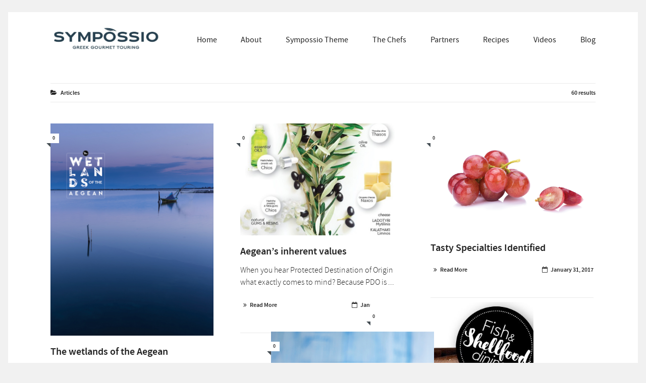

--- FILE ---
content_type: text/html; charset=UTF-8
request_url: https://www.sympossio.gr/category/articles/page/3/
body_size: 25745
content:

<!DOCTYPE html>
<!--[if lt IE 7]>      <html class="no-js lt-ie9 lt-ie8 lt-ie7"> dir="ltr" lang="en-US" prefix="og: https://ogp.me/ns#"> <![endif]-->
<!--[if IE 7]>         <html class="no-js lt-ie9 lt-ie8"> dir="ltr" lang="en-US" prefix="og: https://ogp.me/ns#"> <![endif]-->
<!--[if IE 8]>         <html class="no-js lt-ie9"> dir="ltr" lang="en-US" prefix="og: https://ogp.me/ns#"> <![endif]-->
<!--[if gt IE 8]><!--> <html class="no-js" dir="ltr" lang="en-US" prefix="og: https://ogp.me/ns#"> <!--<![endif]-->

	<head>

        <!-- GENERAL HEADER -->
		<meta content="width=device-width, initial-scale=1, maximum-scale=1, user-scalable=no" name="viewport">
		<meta content="black" name="apple-mobile-web-app-status-bar-style">
		<!--[if IE]><meta http-equiv="X-UA-Compatible" content="IE=edge,chrome=1"><![endif]-->

        <!-- THEME OPTIONS -->
        
        <!-- DYNAMIC HEAD -->
        	<!-- NATIVE HEADER STUFF -->

			
		<meta name='description' content='Greek Gourmet Touring'>
		<meta charset="UTF-8">
		<link rel="pingback" href="https://www.sympossio.gr/wordpress/xmlrpc.php" />

	<!-- FAVICON -->

		<link rel="shortcut icon" href="https://www.sympossio.gr/wordpress/wp-content/themes/cookbook/img/favicon.ico" />

		
	<!-- USER FONTS -->

																
	<!-- OPEN GRAPH -->

		<meta property="og:type" content="article" /><meta property="og:url" content="http://www.sympossio.gr/category/articles/page/3/"/><meta property="og:site_name" content="Sympossio" /><meta property="og:title" content="Sympossio" /><meta property="og:description" content="" /><meta property="og:image" content="https://www.sympossio.gr/wordpress/wp-content/uploads/2017/01/78Newp_64.jpg" />
		<!-- WORDPRESS MAIN HEADER CALL -->
		<title>Articles | Sympossio - Part 3</title>

		<!-- All in One SEO 4.6.3 - aioseo.com -->
		<meta name="description" content="- Part 3" />
		<meta name="robots" content="noindex, nofollow, max-snippet:-1, max-image-preview:large, max-video-preview:-1" />
		<meta name="google-site-verification" content="eKIeDQkMfFhHYVCWeK2BkMEl45phfuIH5cOwns6k2Y8" />
		<link rel="canonical" href="https://www.sympossio.gr/category/articles/" />
		<link rel="prev" href="https://www.sympossio.gr/category/articles/page/2/" />
		<meta name="generator" content="All in One SEO (AIOSEO) 4.6.3" />
		<script type="application/ld+json" class="aioseo-schema">
			{"@context":"https:\/\/schema.org","@graph":[{"@type":"BreadcrumbList","@id":"https:\/\/www.sympossio.gr\/category\/articles\/page\/3\/#breadcrumblist","itemListElement":[{"@type":"ListItem","@id":"https:\/\/www.sympossio.gr\/#listItem","position":1,"name":"Home","item":"https:\/\/www.sympossio.gr\/","nextItem":"https:\/\/www.sympossio.gr\/category\/articles\/#listItem"},{"@type":"ListItem","@id":"https:\/\/www.sympossio.gr\/category\/articles\/#listItem","position":2,"name":"Articles","previousItem":"https:\/\/www.sympossio.gr\/#listItem"}]},{"@type":"CollectionPage","@id":"https:\/\/www.sympossio.gr\/category\/articles\/page\/3\/#collectionpage","url":"https:\/\/www.sympossio.gr\/category\/articles\/page\/3\/","name":"Articles | Sympossio - Part 3","description":"- Part 3","inLanguage":"en-US","isPartOf":{"@id":"https:\/\/www.sympossio.gr\/#website"},"breadcrumb":{"@id":"https:\/\/www.sympossio.gr\/category\/articles\/page\/3\/#breadcrumblist"}},{"@type":"Organization","@id":"https:\/\/www.sympossio.gr\/#organization","name":"Sympossio","url":"https:\/\/www.sympossio.gr\/"},{"@type":"WebSite","@id":"https:\/\/www.sympossio.gr\/#website","url":"https:\/\/www.sympossio.gr\/","name":"Sympossio","description":"Greek Gourmet Touring","inLanguage":"en-US","publisher":{"@id":"https:\/\/www.sympossio.gr\/#organization"}}]}
		</script>
		<!-- All in One SEO -->

<link rel="alternate" type="application/rss+xml" title="Sympossio &raquo; Feed" href="https://www.sympossio.gr/feed/" />
<link rel="alternate" type="application/rss+xml" title="Sympossio &raquo; Comments Feed" href="https://www.sympossio.gr/comments/feed/" />
<link rel="alternate" type="application/rss+xml" title="Sympossio &raquo; Articles Category Feed" href="https://www.sympossio.gr/category/articles/feed/" />
		<!-- This site uses the Google Analytics by MonsterInsights plugin v9.11.1 - Using Analytics tracking - https://www.monsterinsights.com/ -->
							<script src="//www.googletagmanager.com/gtag/js?id=G-V0J8G7JDBW"  data-cfasync="false" data-wpfc-render="false" type="text/javascript" async></script>
			<script data-cfasync="false" data-wpfc-render="false" type="text/javascript">
				var mi_version = '9.11.1';
				var mi_track_user = true;
				var mi_no_track_reason = '';
								var MonsterInsightsDefaultLocations = {"page_location":"https:\/\/www.sympossio.gr\/category\/articles\/page\/3\/"};
								if ( typeof MonsterInsightsPrivacyGuardFilter === 'function' ) {
					var MonsterInsightsLocations = (typeof MonsterInsightsExcludeQuery === 'object') ? MonsterInsightsPrivacyGuardFilter( MonsterInsightsExcludeQuery ) : MonsterInsightsPrivacyGuardFilter( MonsterInsightsDefaultLocations );
				} else {
					var MonsterInsightsLocations = (typeof MonsterInsightsExcludeQuery === 'object') ? MonsterInsightsExcludeQuery : MonsterInsightsDefaultLocations;
				}

								var disableStrs = [
										'ga-disable-G-V0J8G7JDBW',
									];

				/* Function to detect opted out users */
				function __gtagTrackerIsOptedOut() {
					for (var index = 0; index < disableStrs.length; index++) {
						if (document.cookie.indexOf(disableStrs[index] + '=true') > -1) {
							return true;
						}
					}

					return false;
				}

				/* Disable tracking if the opt-out cookie exists. */
				if (__gtagTrackerIsOptedOut()) {
					for (var index = 0; index < disableStrs.length; index++) {
						window[disableStrs[index]] = true;
					}
				}

				/* Opt-out function */
				function __gtagTrackerOptout() {
					for (var index = 0; index < disableStrs.length; index++) {
						document.cookie = disableStrs[index] + '=true; expires=Thu, 31 Dec 2099 23:59:59 UTC; path=/';
						window[disableStrs[index]] = true;
					}
				}

				if ('undefined' === typeof gaOptout) {
					function gaOptout() {
						__gtagTrackerOptout();
					}
				}
								window.dataLayer = window.dataLayer || [];

				window.MonsterInsightsDualTracker = {
					helpers: {},
					trackers: {},
				};
				if (mi_track_user) {
					function __gtagDataLayer() {
						dataLayer.push(arguments);
					}

					function __gtagTracker(type, name, parameters) {
						if (!parameters) {
							parameters = {};
						}

						if (parameters.send_to) {
							__gtagDataLayer.apply(null, arguments);
							return;
						}

						if (type === 'event') {
														parameters.send_to = monsterinsights_frontend.v4_id;
							var hookName = name;
							if (typeof parameters['event_category'] !== 'undefined') {
								hookName = parameters['event_category'] + ':' + name;
							}

							if (typeof MonsterInsightsDualTracker.trackers[hookName] !== 'undefined') {
								MonsterInsightsDualTracker.trackers[hookName](parameters);
							} else {
								__gtagDataLayer('event', name, parameters);
							}
							
						} else {
							__gtagDataLayer.apply(null, arguments);
						}
					}

					__gtagTracker('js', new Date());
					__gtagTracker('set', {
						'developer_id.dZGIzZG': true,
											});
					if ( MonsterInsightsLocations.page_location ) {
						__gtagTracker('set', MonsterInsightsLocations);
					}
										__gtagTracker('config', 'G-V0J8G7JDBW', {"forceSSL":"true","link_attribution":"true"} );
										window.gtag = __gtagTracker;										(function () {
						/* https://developers.google.com/analytics/devguides/collection/analyticsjs/ */
						/* ga and __gaTracker compatibility shim. */
						var noopfn = function () {
							return null;
						};
						var newtracker = function () {
							return new Tracker();
						};
						var Tracker = function () {
							return null;
						};
						var p = Tracker.prototype;
						p.get = noopfn;
						p.set = noopfn;
						p.send = function () {
							var args = Array.prototype.slice.call(arguments);
							args.unshift('send');
							__gaTracker.apply(null, args);
						};
						var __gaTracker = function () {
							var len = arguments.length;
							if (len === 0) {
								return;
							}
							var f = arguments[len - 1];
							if (typeof f !== 'object' || f === null || typeof f.hitCallback !== 'function') {
								if ('send' === arguments[0]) {
									var hitConverted, hitObject = false, action;
									if ('event' === arguments[1]) {
										if ('undefined' !== typeof arguments[3]) {
											hitObject = {
												'eventAction': arguments[3],
												'eventCategory': arguments[2],
												'eventLabel': arguments[4],
												'value': arguments[5] ? arguments[5] : 1,
											}
										}
									}
									if ('pageview' === arguments[1]) {
										if ('undefined' !== typeof arguments[2]) {
											hitObject = {
												'eventAction': 'page_view',
												'page_path': arguments[2],
											}
										}
									}
									if (typeof arguments[2] === 'object') {
										hitObject = arguments[2];
									}
									if (typeof arguments[5] === 'object') {
										Object.assign(hitObject, arguments[5]);
									}
									if ('undefined' !== typeof arguments[1].hitType) {
										hitObject = arguments[1];
										if ('pageview' === hitObject.hitType) {
											hitObject.eventAction = 'page_view';
										}
									}
									if (hitObject) {
										action = 'timing' === arguments[1].hitType ? 'timing_complete' : hitObject.eventAction;
										hitConverted = mapArgs(hitObject);
										__gtagTracker('event', action, hitConverted);
									}
								}
								return;
							}

							function mapArgs(args) {
								var arg, hit = {};
								var gaMap = {
									'eventCategory': 'event_category',
									'eventAction': 'event_action',
									'eventLabel': 'event_label',
									'eventValue': 'event_value',
									'nonInteraction': 'non_interaction',
									'timingCategory': 'event_category',
									'timingVar': 'name',
									'timingValue': 'value',
									'timingLabel': 'event_label',
									'page': 'page_path',
									'location': 'page_location',
									'title': 'page_title',
									'referrer' : 'page_referrer',
								};
								for (arg in args) {
																		if (!(!args.hasOwnProperty(arg) || !gaMap.hasOwnProperty(arg))) {
										hit[gaMap[arg]] = args[arg];
									} else {
										hit[arg] = args[arg];
									}
								}
								return hit;
							}

							try {
								f.hitCallback();
							} catch (ex) {
							}
						};
						__gaTracker.create = newtracker;
						__gaTracker.getByName = newtracker;
						__gaTracker.getAll = function () {
							return [];
						};
						__gaTracker.remove = noopfn;
						__gaTracker.loaded = true;
						window['__gaTracker'] = __gaTracker;
					})();
									} else {
										console.log("");
					(function () {
						function __gtagTracker() {
							return null;
						}

						window['__gtagTracker'] = __gtagTracker;
						window['gtag'] = __gtagTracker;
					})();
									}
			</script>
							<!-- / Google Analytics by MonsterInsights -->
		<script type="text/javascript">
/* <![CDATA[ */
window._wpemojiSettings = {"baseUrl":"https:\/\/s.w.org\/images\/core\/emoji\/14.0.0\/72x72\/","ext":".png","svgUrl":"https:\/\/s.w.org\/images\/core\/emoji\/14.0.0\/svg\/","svgExt":".svg","source":{"concatemoji":"https:\/\/www.sympossio.gr\/wordpress\/wp-includes\/js\/wp-emoji-release.min.js?ver=6.4.7"}};
/*! This file is auto-generated */
!function(i,n){var o,s,e;function c(e){try{var t={supportTests:e,timestamp:(new Date).valueOf()};sessionStorage.setItem(o,JSON.stringify(t))}catch(e){}}function p(e,t,n){e.clearRect(0,0,e.canvas.width,e.canvas.height),e.fillText(t,0,0);var t=new Uint32Array(e.getImageData(0,0,e.canvas.width,e.canvas.height).data),r=(e.clearRect(0,0,e.canvas.width,e.canvas.height),e.fillText(n,0,0),new Uint32Array(e.getImageData(0,0,e.canvas.width,e.canvas.height).data));return t.every(function(e,t){return e===r[t]})}function u(e,t,n){switch(t){case"flag":return n(e,"\ud83c\udff3\ufe0f\u200d\u26a7\ufe0f","\ud83c\udff3\ufe0f\u200b\u26a7\ufe0f")?!1:!n(e,"\ud83c\uddfa\ud83c\uddf3","\ud83c\uddfa\u200b\ud83c\uddf3")&&!n(e,"\ud83c\udff4\udb40\udc67\udb40\udc62\udb40\udc65\udb40\udc6e\udb40\udc67\udb40\udc7f","\ud83c\udff4\u200b\udb40\udc67\u200b\udb40\udc62\u200b\udb40\udc65\u200b\udb40\udc6e\u200b\udb40\udc67\u200b\udb40\udc7f");case"emoji":return!n(e,"\ud83e\udef1\ud83c\udffb\u200d\ud83e\udef2\ud83c\udfff","\ud83e\udef1\ud83c\udffb\u200b\ud83e\udef2\ud83c\udfff")}return!1}function f(e,t,n){var r="undefined"!=typeof WorkerGlobalScope&&self instanceof WorkerGlobalScope?new OffscreenCanvas(300,150):i.createElement("canvas"),a=r.getContext("2d",{willReadFrequently:!0}),o=(a.textBaseline="top",a.font="600 32px Arial",{});return e.forEach(function(e){o[e]=t(a,e,n)}),o}function t(e){var t=i.createElement("script");t.src=e,t.defer=!0,i.head.appendChild(t)}"undefined"!=typeof Promise&&(o="wpEmojiSettingsSupports",s=["flag","emoji"],n.supports={everything:!0,everythingExceptFlag:!0},e=new Promise(function(e){i.addEventListener("DOMContentLoaded",e,{once:!0})}),new Promise(function(t){var n=function(){try{var e=JSON.parse(sessionStorage.getItem(o));if("object"==typeof e&&"number"==typeof e.timestamp&&(new Date).valueOf()<e.timestamp+604800&&"object"==typeof e.supportTests)return e.supportTests}catch(e){}return null}();if(!n){if("undefined"!=typeof Worker&&"undefined"!=typeof OffscreenCanvas&&"undefined"!=typeof URL&&URL.createObjectURL&&"undefined"!=typeof Blob)try{var e="postMessage("+f.toString()+"("+[JSON.stringify(s),u.toString(),p.toString()].join(",")+"));",r=new Blob([e],{type:"text/javascript"}),a=new Worker(URL.createObjectURL(r),{name:"wpTestEmojiSupports"});return void(a.onmessage=function(e){c(n=e.data),a.terminate(),t(n)})}catch(e){}c(n=f(s,u,p))}t(n)}).then(function(e){for(var t in e)n.supports[t]=e[t],n.supports.everything=n.supports.everything&&n.supports[t],"flag"!==t&&(n.supports.everythingExceptFlag=n.supports.everythingExceptFlag&&n.supports[t]);n.supports.everythingExceptFlag=n.supports.everythingExceptFlag&&!n.supports.flag,n.DOMReady=!1,n.readyCallback=function(){n.DOMReady=!0}}).then(function(){return e}).then(function(){var e;n.supports.everything||(n.readyCallback(),(e=n.source||{}).concatemoji?t(e.concatemoji):e.wpemoji&&e.twemoji&&(t(e.twemoji),t(e.wpemoji)))}))}((window,document),window._wpemojiSettings);
/* ]]> */
</script>
<link rel='stylesheet' id='validate-engine-css-css' href='https://www.sympossio.gr/wordpress/wp-content/plugins/wysija-newsletters/css/validationEngine.jquery.css?ver=2.14' type='text/css' media='all' />

<style id='wp-emoji-styles-inline-css' type='text/css'>

	img.wp-smiley, img.emoji {
		display: inline !important;
		border: none !important;
		box-shadow: none !important;
		height: 1em !important;
		width: 1em !important;
		margin: 0 0.07em !important;
		vertical-align: -0.1em !important;
		background: none !important;
		padding: 0 !important;
	}
</style>
<link rel='stylesheet' id='wp-block-library-css' href='https://www.sympossio.gr/wordpress/wp-includes/css/dist/block-library/style.min.css?ver=6.4.7' type='text/css' media='all' />
<style id='classic-theme-styles-inline-css' type='text/css'>
/*! This file is auto-generated */
.wp-block-button__link{color:#fff;background-color:#32373c;border-radius:9999px;box-shadow:none;text-decoration:none;padding:calc(.667em + 2px) calc(1.333em + 2px);font-size:1.125em}.wp-block-file__button{background:#32373c;color:#fff;text-decoration:none}
</style>
<style id='global-styles-inline-css' type='text/css'>
body{--wp--preset--color--black: #000000;--wp--preset--color--cyan-bluish-gray: #abb8c3;--wp--preset--color--white: #ffffff;--wp--preset--color--pale-pink: #f78da7;--wp--preset--color--vivid-red: #cf2e2e;--wp--preset--color--luminous-vivid-orange: #ff6900;--wp--preset--color--luminous-vivid-amber: #fcb900;--wp--preset--color--light-green-cyan: #7bdcb5;--wp--preset--color--vivid-green-cyan: #00d084;--wp--preset--color--pale-cyan-blue: #8ed1fc;--wp--preset--color--vivid-cyan-blue: #0693e3;--wp--preset--color--vivid-purple: #9b51e0;--wp--preset--gradient--vivid-cyan-blue-to-vivid-purple: linear-gradient(135deg,rgba(6,147,227,1) 0%,rgb(155,81,224) 100%);--wp--preset--gradient--light-green-cyan-to-vivid-green-cyan: linear-gradient(135deg,rgb(122,220,180) 0%,rgb(0,208,130) 100%);--wp--preset--gradient--luminous-vivid-amber-to-luminous-vivid-orange: linear-gradient(135deg,rgba(252,185,0,1) 0%,rgba(255,105,0,1) 100%);--wp--preset--gradient--luminous-vivid-orange-to-vivid-red: linear-gradient(135deg,rgba(255,105,0,1) 0%,rgb(207,46,46) 100%);--wp--preset--gradient--very-light-gray-to-cyan-bluish-gray: linear-gradient(135deg,rgb(238,238,238) 0%,rgb(169,184,195) 100%);--wp--preset--gradient--cool-to-warm-spectrum: linear-gradient(135deg,rgb(74,234,220) 0%,rgb(151,120,209) 20%,rgb(207,42,186) 40%,rgb(238,44,130) 60%,rgb(251,105,98) 80%,rgb(254,248,76) 100%);--wp--preset--gradient--blush-light-purple: linear-gradient(135deg,rgb(255,206,236) 0%,rgb(152,150,240) 100%);--wp--preset--gradient--blush-bordeaux: linear-gradient(135deg,rgb(254,205,165) 0%,rgb(254,45,45) 50%,rgb(107,0,62) 100%);--wp--preset--gradient--luminous-dusk: linear-gradient(135deg,rgb(255,203,112) 0%,rgb(199,81,192) 50%,rgb(65,88,208) 100%);--wp--preset--gradient--pale-ocean: linear-gradient(135deg,rgb(255,245,203) 0%,rgb(182,227,212) 50%,rgb(51,167,181) 100%);--wp--preset--gradient--electric-grass: linear-gradient(135deg,rgb(202,248,128) 0%,rgb(113,206,126) 100%);--wp--preset--gradient--midnight: linear-gradient(135deg,rgb(2,3,129) 0%,rgb(40,116,252) 100%);--wp--preset--font-size--small: 13px;--wp--preset--font-size--medium: 20px;--wp--preset--font-size--large: 36px;--wp--preset--font-size--x-large: 42px;--wp--preset--spacing--20: 0.44rem;--wp--preset--spacing--30: 0.67rem;--wp--preset--spacing--40: 1rem;--wp--preset--spacing--50: 1.5rem;--wp--preset--spacing--60: 2.25rem;--wp--preset--spacing--70: 3.38rem;--wp--preset--spacing--80: 5.06rem;--wp--preset--shadow--natural: 6px 6px 9px rgba(0, 0, 0, 0.2);--wp--preset--shadow--deep: 12px 12px 50px rgba(0, 0, 0, 0.4);--wp--preset--shadow--sharp: 6px 6px 0px rgba(0, 0, 0, 0.2);--wp--preset--shadow--outlined: 6px 6px 0px -3px rgba(255, 255, 255, 1), 6px 6px rgba(0, 0, 0, 1);--wp--preset--shadow--crisp: 6px 6px 0px rgba(0, 0, 0, 1);}:where(.is-layout-flex){gap: 0.5em;}:where(.is-layout-grid){gap: 0.5em;}body .is-layout-flow > .alignleft{float: left;margin-inline-start: 0;margin-inline-end: 2em;}body .is-layout-flow > .alignright{float: right;margin-inline-start: 2em;margin-inline-end: 0;}body .is-layout-flow > .aligncenter{margin-left: auto !important;margin-right: auto !important;}body .is-layout-constrained > .alignleft{float: left;margin-inline-start: 0;margin-inline-end: 2em;}body .is-layout-constrained > .alignright{float: right;margin-inline-start: 2em;margin-inline-end: 0;}body .is-layout-constrained > .aligncenter{margin-left: auto !important;margin-right: auto !important;}body .is-layout-constrained > :where(:not(.alignleft):not(.alignright):not(.alignfull)){max-width: var(--wp--style--global--content-size);margin-left: auto !important;margin-right: auto !important;}body .is-layout-constrained > .alignwide{max-width: var(--wp--style--global--wide-size);}body .is-layout-flex{display: flex;}body .is-layout-flex{flex-wrap: wrap;align-items: center;}body .is-layout-flex > *{margin: 0;}body .is-layout-grid{display: grid;}body .is-layout-grid > *{margin: 0;}:where(.wp-block-columns.is-layout-flex){gap: 2em;}:where(.wp-block-columns.is-layout-grid){gap: 2em;}:where(.wp-block-post-template.is-layout-flex){gap: 1.25em;}:where(.wp-block-post-template.is-layout-grid){gap: 1.25em;}.has-black-color{color: var(--wp--preset--color--black) !important;}.has-cyan-bluish-gray-color{color: var(--wp--preset--color--cyan-bluish-gray) !important;}.has-white-color{color: var(--wp--preset--color--white) !important;}.has-pale-pink-color{color: var(--wp--preset--color--pale-pink) !important;}.has-vivid-red-color{color: var(--wp--preset--color--vivid-red) !important;}.has-luminous-vivid-orange-color{color: var(--wp--preset--color--luminous-vivid-orange) !important;}.has-luminous-vivid-amber-color{color: var(--wp--preset--color--luminous-vivid-amber) !important;}.has-light-green-cyan-color{color: var(--wp--preset--color--light-green-cyan) !important;}.has-vivid-green-cyan-color{color: var(--wp--preset--color--vivid-green-cyan) !important;}.has-pale-cyan-blue-color{color: var(--wp--preset--color--pale-cyan-blue) !important;}.has-vivid-cyan-blue-color{color: var(--wp--preset--color--vivid-cyan-blue) !important;}.has-vivid-purple-color{color: var(--wp--preset--color--vivid-purple) !important;}.has-black-background-color{background-color: var(--wp--preset--color--black) !important;}.has-cyan-bluish-gray-background-color{background-color: var(--wp--preset--color--cyan-bluish-gray) !important;}.has-white-background-color{background-color: var(--wp--preset--color--white) !important;}.has-pale-pink-background-color{background-color: var(--wp--preset--color--pale-pink) !important;}.has-vivid-red-background-color{background-color: var(--wp--preset--color--vivid-red) !important;}.has-luminous-vivid-orange-background-color{background-color: var(--wp--preset--color--luminous-vivid-orange) !important;}.has-luminous-vivid-amber-background-color{background-color: var(--wp--preset--color--luminous-vivid-amber) !important;}.has-light-green-cyan-background-color{background-color: var(--wp--preset--color--light-green-cyan) !important;}.has-vivid-green-cyan-background-color{background-color: var(--wp--preset--color--vivid-green-cyan) !important;}.has-pale-cyan-blue-background-color{background-color: var(--wp--preset--color--pale-cyan-blue) !important;}.has-vivid-cyan-blue-background-color{background-color: var(--wp--preset--color--vivid-cyan-blue) !important;}.has-vivid-purple-background-color{background-color: var(--wp--preset--color--vivid-purple) !important;}.has-black-border-color{border-color: var(--wp--preset--color--black) !important;}.has-cyan-bluish-gray-border-color{border-color: var(--wp--preset--color--cyan-bluish-gray) !important;}.has-white-border-color{border-color: var(--wp--preset--color--white) !important;}.has-pale-pink-border-color{border-color: var(--wp--preset--color--pale-pink) !important;}.has-vivid-red-border-color{border-color: var(--wp--preset--color--vivid-red) !important;}.has-luminous-vivid-orange-border-color{border-color: var(--wp--preset--color--luminous-vivid-orange) !important;}.has-luminous-vivid-amber-border-color{border-color: var(--wp--preset--color--luminous-vivid-amber) !important;}.has-light-green-cyan-border-color{border-color: var(--wp--preset--color--light-green-cyan) !important;}.has-vivid-green-cyan-border-color{border-color: var(--wp--preset--color--vivid-green-cyan) !important;}.has-pale-cyan-blue-border-color{border-color: var(--wp--preset--color--pale-cyan-blue) !important;}.has-vivid-cyan-blue-border-color{border-color: var(--wp--preset--color--vivid-cyan-blue) !important;}.has-vivid-purple-border-color{border-color: var(--wp--preset--color--vivid-purple) !important;}.has-vivid-cyan-blue-to-vivid-purple-gradient-background{background: var(--wp--preset--gradient--vivid-cyan-blue-to-vivid-purple) !important;}.has-light-green-cyan-to-vivid-green-cyan-gradient-background{background: var(--wp--preset--gradient--light-green-cyan-to-vivid-green-cyan) !important;}.has-luminous-vivid-amber-to-luminous-vivid-orange-gradient-background{background: var(--wp--preset--gradient--luminous-vivid-amber-to-luminous-vivid-orange) !important;}.has-luminous-vivid-orange-to-vivid-red-gradient-background{background: var(--wp--preset--gradient--luminous-vivid-orange-to-vivid-red) !important;}.has-very-light-gray-to-cyan-bluish-gray-gradient-background{background: var(--wp--preset--gradient--very-light-gray-to-cyan-bluish-gray) !important;}.has-cool-to-warm-spectrum-gradient-background{background: var(--wp--preset--gradient--cool-to-warm-spectrum) !important;}.has-blush-light-purple-gradient-background{background: var(--wp--preset--gradient--blush-light-purple) !important;}.has-blush-bordeaux-gradient-background{background: var(--wp--preset--gradient--blush-bordeaux) !important;}.has-luminous-dusk-gradient-background{background: var(--wp--preset--gradient--luminous-dusk) !important;}.has-pale-ocean-gradient-background{background: var(--wp--preset--gradient--pale-ocean) !important;}.has-electric-grass-gradient-background{background: var(--wp--preset--gradient--electric-grass) !important;}.has-midnight-gradient-background{background: var(--wp--preset--gradient--midnight) !important;}.has-small-font-size{font-size: var(--wp--preset--font-size--small) !important;}.has-medium-font-size{font-size: var(--wp--preset--font-size--medium) !important;}.has-large-font-size{font-size: var(--wp--preset--font-size--large) !important;}.has-x-large-font-size{font-size: var(--wp--preset--font-size--x-large) !important;}
.wp-block-navigation a:where(:not(.wp-element-button)){color: inherit;}
:where(.wp-block-post-template.is-layout-flex){gap: 1.25em;}:where(.wp-block-post-template.is-layout-grid){gap: 1.25em;}
:where(.wp-block-columns.is-layout-flex){gap: 2em;}:where(.wp-block-columns.is-layout-grid){gap: 2em;}
.wp-block-pullquote{font-size: 1.5em;line-height: 1.6;}
</style>
<link rel='stylesheet' id='contact-form-7-css' href='https://www.sympossio.gr/wordpress/wp-content/plugins/contact-form-7/includes/css/styles.css?ver=5.9.8' type='text/css' media='all' />
<link rel='stylesheet' id='cookbook_widgets_plugin_style-css' href='https://www.sympossio.gr/wordpress/wp-content/plugins/cookbook-widgets-plugin/css/style.css?ver=6.4.7' type='text/css' media='all' />
<link rel='stylesheet' id='wpsm_counter-font-awesome-front-css' href='https://www.sympossio.gr/wordpress/wp-content/plugins/counter-number-showcase/assets/css/font-awesome/css/font-awesome.min.css?ver=6.4.7' type='text/css' media='all' />
<link rel='stylesheet' id='wpsm_counter_bootstrap-front-css' href='https://www.sympossio.gr/wordpress/wp-content/plugins/counter-number-showcase/assets/css/bootstrap-front.css?ver=6.4.7' type='text/css' media='all' />
<link rel='stylesheet' id='wpsm_counter_column-css' href='https://www.sympossio.gr/wordpress/wp-content/plugins/counter-number-showcase/assets/css/counter-column.css?ver=6.4.7' type='text/css' media='all' />
<link rel='stylesheet' id='wonderplugin-slider-css-css' href='https://www.sympossio.gr/wordpress/wp-content/plugins/wonderplugin-slider-lite/engine/wonderpluginsliderengine.css?ver=14.5' type='text/css' media='all' />
<link rel='stylesheet' id='wp-sponsors-css' href='https://www.sympossio.gr/wordpress/wp-content/plugins/wp-sponsors/assets/dist/css/public.css?ver=3.5.1' type='text/css' media='all' />
<link rel='stylesheet' id='canon-normalize-css' href='https://www.sympossio.gr/wordpress/wp-content/themes/cookbook/css/normalize.min.css?ver=6.4.7' type='text/css' media='all' />
<link rel='stylesheet' id='canon-flexslider-style-css' href='https://www.sympossio.gr/wordpress/wp-content/themes/cookbook/css/flexslider.css?ver=6.4.7' type='text/css' media='all' />
<link rel='stylesheet' id='canon-font-awesome-style-css' href='https://www.sympossio.gr/wordpress/wp-content/themes/cookbook/css/font-awesome.css?ver=6.4.7' type='text/css' media='all' />
<link rel='stylesheet' id='canon-owl-carousel-style-css' href='https://www.sympossio.gr/wordpress/wp-content/themes/cookbook/js/owl-carousel/owl.carousel.css?ver=6.4.7' type='text/css' media='all' />
<link rel='stylesheet' id='canon-mosaic-style-css' href='https://www.sympossio.gr/wordpress/wp-content/themes/cookbook/css/mosaic.css?ver=6.4.7' type='text/css' media='all' />
<link rel='stylesheet' id='canon-sidr-style-css' href='https://www.sympossio.gr/wordpress/wp-content/themes/cookbook/css/jquery.sidr.light.css?ver=6.4.7' type='text/css' media='all' />
<link rel='stylesheet' id='canon-fancybox-style-css' href='https://www.sympossio.gr/wordpress/wp-content/themes/cookbook/js/fancybox/jquery.fancybox.css?ver=6.4.7' type='text/css' media='all' />
<link rel='stylesheet' id='canon-fancybox-buttons-style-css' href='https://www.sympossio.gr/wordpress/wp-content/themes/cookbook/js/fancybox/helpers/jquery.fancybox-buttons.css?ver=6.4.7' type='text/css' media='all' />
<link rel='stylesheet' id='js_composer_front-css' href='https://www.sympossio.gr/wordpress/wp-content/plugins/js_composer/assets/css/js_composer.min.css?ver=7.6' type='text/css' media='all' />
<link rel='stylesheet' id='canon-composer-theme-style-css' href='https://www.sympossio.gr/wordpress/wp-content/themes/cookbook/css/composer-theme-style.css?ver=6.4.7' type='text/css' media='all' />
<link rel='stylesheet' id='style-css' href='https://www.sympossio.gr/wordpress/wp-content/themes/cookbook/style.css?ver=6.4.7' type='text/css' media='all' />
<link rel='stylesheet' id='responsive_style-css' href='https://www.sympossio.gr/wordpress/wp-content/themes/cookbook/css/responsive.css?ver=6.4.7' type='text/css' media='all' />
<link rel='stylesheet' id='boxed_style-css' href='https://www.sympossio.gr/wordpress/wp-content/themes/cookbook/css/boxed.css?ver=6.4.7' type='text/css' media='all' />
<link rel='stylesheet' id='new-royalslider-core-css-css' href='https://www.sympossio.gr/wordpress/wp-content/plugins/new-royalslider/lib/royalslider/royalslider.css?ver=3.3.0' type='text/css' media='all' />
<link rel='stylesheet' id='cookbookDefault-css-css' href='https://www.sympossio.gr/wordpress/wp-content/themes/cookbook/css/royalslider-custom-skins/cookbook-default/cookbook-default.css?ver=3.3.0' type='text/css' media='all' />
<link rel='stylesheet' id='rsUni-css-css' href='https://www.sympossio.gr/wordpress/wp-content/plugins/new-royalslider/lib/royalslider/skins/universal/rs-universal.css?ver=3.3.0' type='text/css' media='all' />
<link rel='stylesheet' id='jmig_stylesheet_layout-css' href='https://www.sympossio.gr/wordpress/wp-content/plugins/jquery-masonry-image-gallery/styles/jmig-masonry-layout.css?ver=3.0.2' type='text/css' media='all' />
<link rel='stylesheet' id='jmig_stylesheet-css' href='https://www.sympossio.gr/wordpress/wp-content/plugins/jquery-masonry-image-gallery/styles/jmig-masonry-v3-animation.css?ver=3.0.2' type='text/css' media='all' />
<style id='jmig_stylesheet-inline-css' type='text/css'>
.gallery-item:not(.emoji), .gallery-item img:not(.emoji), gallery-item a:not(.emoji) { width: 150px !important; max-width: 150px !important; min-width: 150px !important; }
.gallery-item {margin: 1px !important}
</style>
<link rel='stylesheet' id='jmig_captions-css' href='https://www.sympossio.gr/wordpress/wp-content/plugins/jquery-masonry-image-gallery/styles/jmig-maosnry-v3-captions.css?ver=3.0.2' type='text/css' media='all' />
<!--[if lte IE 9]>
<link rel='stylesheet' id='jmig-lte-IE9-css' href='https://www.sympossio.gr/wordpress/wp-content/plugins/jquery-masonry-image-gallery/styles/jmig-lte-ie9.css?ver=3.0.2' type='text/css' media='all' />
<![endif]-->
<link rel='stylesheet' id='easymedia_styles-css' href='https://www.sympossio.gr/wordpress/wp-content/plugins/easy-media-gallery/css/frontend.css?ver=6.4.7' type='text/css' media='all' />

	<style type="text/css">
	

		/******************************************************************************
		THEME COLOURS
		
		01. Body Background
		02. Main Plate Background
		03. General Body Text
		04. Body Link Text
		05. Body Link Text Hover
		06. Main Headings
		07. Secondary Body Text
		08. Logo as Text
		09. Pre Header Background
		10. Pre Header Text
		11. Pre Header Text Hover
		12. Pre Header Tertiary Menu
		13. Header Background
		14. Header Text
		15. Header Text Hover
		16. Header 2nd Menu
		17. Header 3rd menu
		18. Post Header Background
		19. Post Header Text
		20. Post Header Text Hover
		21. Post Header Tertiary Menu
		22. Sidr Block Background
		23. Sidr Block Text
		24. Block Headings Background
		25. Block Headings 2 Background
		26. Feature Text Color 1
		27. Quotes Text
		28. White Text
		29. Button Color 1
		30. Button Color 1 Hover
		31. Light Blocks Background
		32. Featured Title Background
		33. Menu Border Color
		34. Main Border Color
		35. Form Elements
		36. Pre Footer Background
		37. Pre Footer Text Color
		38. Pre Footer Text Hover
		39. Footer Background
		40. Footer Text Color
		41. Footer Text Hover
		42. Footer Text Color 2
		43. Footer Border Color
		44. Secondary Footer Block
		45. Baseline
		46. Baseline Text
		47. Baseline Text Hover
		
		*******************************************************************************/
		
		

		/* 
		01. BODY BACKGROUND ________________________________________________________ */
		html{
			 
		}
		
		
	
	
		/* 
		02. MAIN PLATE BACKGROUND __________________________________________________ */
		.outter-wrapper, 
		.text-seperator-line h5, 
		.comment-num, 
		fieldset.boxy fieldset, 
		.mosaic-backdrop,
		ul.graphs > li, 
		ul.review-graph > li .rate-span, 
		ul.comments .even, 
		.maintenance_notice, 
		.text-seperator-line .btn, 
		.text-seperator-line .btn:hover,
		
		/* WOO COMMERCE */
		.woocommerce #payment div.payment_box, 
		.woocommerce-page #payment div.payment_box, 
		.woocommerce div.product .woocommerce-tabs ul.tabs li.active, 
		.woocommerce #content div.product .woocommerce-tabs ul.tabs li.active, 
		.woocommerce-page div.product .woocommerce-tabs ul.tabs li.active, 
		.woocommerce-page #content div.product .woocommerce-tabs ul.tabs li.active,
		
		/* ROYAL SLIDER */
		.Canon_Slider_1 .rsThumb.rsNavSelecteds, 
		.Canon_Slider_3 .rsThumb.rsNavSelected, 
		.Canon_Slider_1 .rsThumb:nth-child(odd),
		
		/* VC SUPPORT */
		.wpb_tabs .wpb_tabs_nav li.ui-tabs-active, 
		.wpb_tabs .wpb_tabs_nav li.ui-tabs-active:hover,
		
		/* BUDDYPRESS */
		#buddypress div.item-list-tabs ul li.selected, 
		#buddypress div.item-list-tabs ul li.current, 
		#buddypress div.item-list-tabs ul li.selected a, 
		#buddypress div.item-list-tabs ul li.current a, 
		#buddypress .item-list-tabs.activity-type-tabs ul li.selected, 
		#bbpress-forums div.odd, #bbpress-forums ul.odd,
		
		/* EVENTS CALENDAR */
		.tribe-events-list-separator-month span, 
		.single-tribe_events .tribe-events-schedule .tribe-events-cost, 
		.tribe-events-sub-nav li a, 
		.tribe-events-calendar .tribe-events-tooltip, 
		.tribe-events-week .tribe-events-tooltip, 
		.recurring-info-tooltip  {
			 
		}	
		
		
		
		
		
		/* 
		03. GENERAL BODY TEXT ______________________________________________________ */
		html, 
		button, 
		input, 
		select, 
		textarea, 
		.comment-num,
		
		 /* EVENTS CALENDAR */
		.tribe-events-calendar .tribe-events-tooltip, 
		.tribe-events-week .tribe-events-tooltip, 
		.recurring-info-tooltip 
		{ 
					}
			
	
	
	
	
		/* 
		04. BODY LINK TEXT _________________________________________________________ */
		.body-wrapper a, 
		.boxy blockquote cite, 
		ul.comments li .more a:nth-child(2):before, 
		  
		/* VC SUPPORT */
		.wpb_toggle, 
		.text-seperator-line a.btn:hover, 
		.text-seperator-line a.btn, 
		.widget.woocommerce ul.product-categories li:before{
			 		}






		/* 
		05. BODY LINK TEXT HOVER ___________________________________________________ */
		.body-wrapper a:hover, 
		ul.tab-nav li:hover, a.title:hover *, 
		a:hover *, 
		.link-multipages a:hover,
		.text-seperator-line h5,
		 
		/* VC SUPPORT */
		.wpb_toggle:hover, 
		.wpb_tour_tabs_wrapper 
		.wpb_tabs_nav li a:hover, 
		.text-seperator-line a.btn:hover,
		
		/* WOOCOMMERCE */
		.woocommerce nav.woocommerce-pagination ul li span.current, 
		.woocommerce nav.woocommerce-pagination ul li a:hover, 
		.woocommerce nav.woocommerce-pagination ul li a:focus, 
		.woocommerce #content nav.woocommerce-pagination ul li span.current, 
		.woocommerce #content nav.woocommerce-pagination ul li a:hover, 
		.woocommerce #content nav.woocommerce-pagination ul li a:focus, 
		.woocommerce-page nav.woocommerce-pagination ul li span.current, 
		.woocommerce-page nav.woocommerce-pagination ul li a:hover, 
		.woocommerce-page nav.woocommerce-pagination ul li a:focus, 
		.woocommerce-page #content nav.woocommerce-pagination ul li span.current, 
		.woocommerce-page #content nav.woocommerce-pagination ul li a:hover, 
		.woocommerce-page #content nav.woocommerce-pagination ul li a:focus,
		
		/* ROYAL SLIDER */
		.canonSlider .feat-title h6.meta a:hover,
		
		/* BBPRESS */
		#bbpress-forums #bbp-single-user-details #bbp-user-navigation li.current a,
		
		/* EVENTS CALENDAR */
		.tribe-events-list-separator-month span, 
		.tribe-events-sub-nav li a, 
		.tribe-events-tooltip .date-start.dtstart, 
		.tribe-events-tooltip .date-end.dtend, 
		.single-tribe_events .tribe-events-schedule .tribe-events-cost, 
		.tribe-bar-active a    {
			 	
		}
		
		
		
		
		
		
		/* 
		06. MAIN HEADINGS TEXT ___________________________________________________ */
		h1, h2, h3, h4, h5, h6,
		
		/* WOO COMMERCE */
		.woocommerce ul.products li.product .price, 
		.woocommerce-page ul.products li.product .price, 
		.woocommerce table.cart a.remove:hover, 
		.woocommerce #content table.cart a.remove:hover, 
		.woocommerce-page table.cart a.remove:hover, 
		.woocommerce-page #content table.cart a.remove:hover, 
		.summary.entry-summary .price span,  
		.woocommerce div.product .woocommerce-tabs ul.tabs li a, 
		.woocommerce #content div.product .woocommerce-tabs ul.tabs li a, 
		.woocommerce-page div.product .woocommerce-tabs ul.tabs li a, 
		.woocommerce-page #content div.product .woocommerce-tabs ul.tabs li a, 
		mark,
		
		/* BBPRESS*/
		#bbpress-forums .bbp-forum-title, 
		#bbpress-forums .bbp-topic-permalink,
		
		/* BUDDYPRESS */
		#buddypress .activity-meta a.bp-primary-action span,
		
		/* EVENTS CALENDAR */
		.single-tribe_events .tribe-events-schedule * {
			 		}
		
		
		
		
		
		/* 
		07. SECONDARY BODY TEXT ___________________________________________________ */
		.cookbook_more_posts .meta, 
		.tweet .meta, 
		.post-date, 
		.rss-date, 
		.review-box .star-rating, 
		.multi_navigation_hint,
		 p.link-pages
		
		/* WOO COMMERCE */
		 .woocommerce-result-count, 
		 .woocommerce ul.products li.product .price del, 
		 .woocommerce-page ul.products li.product .price del, 
		 .summary.entry-summary .price del span,  
		 .woocommerce .cart-collaterals .cart_totals p small, 
		 .woocommerce-page .cart-collaterals .cart_totals p small, 
		 .woocommerce .star-rating:before, 
		 .woocommerce-page .star-rating:before,
		 
		 /* BBPRESS*/
		   .bbp-forum-header a.bbp-forum-permalink, 
		   .bbp-topic-header a.bbp-topic-permalink, 
		   .bbp-reply-header a.bbp-reply-permalink,
		   #bbpress-forums .bbp-topic-header .bbp-meta a.bbp-topic-permalink, 
		   #bbpress-forums #bbp-single-user-details #bbp-user-navigation a,
		 
		 /* BUDDYPRESS */
		   #buddypress div#item-header div#item-meta,
		 
		 /* EVENTS CALENDAR */
		   .tribe-events-sub-nav li a:hover, 
		   .tribe-events-event-meta .tribe-events-venue-details, 
		   .tribe-events-thismonth div:first-child, 
		   .tribe-events-list-widget ol li .duration,
		   .tribe-bar-views-list li:before {
				
		}





		/* 
		08. LOGO AS TEXT ___________________________________________________________ */
		.outter-wrapper .logo.logo-text a{
			 		}

		
		
		
		
		/* 
		09. PRE HEADER BLOCK BACKGROUND ____________________________________________ */
		.outter-wrapper.pre-header-container,
		.pre-header-container .nav ul, 
		.outter-wrapper.search-header-container{
			 
		}
		
		
		
		
		
		/* 
		10. PRE HEADER BLOCK TEXT __________________________________________________ */
		.pre-header-container, 
		.pre-header-container *, 
		.pre-header-container a, 
		.pre-header-container a *, 
		.pre-header-container .hasCountdown *  {
					}
		
		
		
		
		/* 
		11. PRE HEADER BLOCK TEXT HOVER ______________________________________________ */
		.pre-header-container a:hover, .pre-header-container a:hover *,
		.pre-header-container li.current-menu-ancestor > a, 
		.pre-header-container .sub-menu li.current-menu-ancestor > a:hover,  
		.pre-header-container li.current-menu-item > a{
					}
		
		
		
		
		
		/* 
		12. PRE HEADER TERTIARY MENU BACKGROUND _________________________________________________ */
		.pre-header-container ul ul.sub-menu ul.sub-menu, 
		.pre-header-container ul li:hover ul ul:before{
		   			}
		
		
		
		
		
		/* 
		13. HEADER BLOCK BACKGROUND ____________________________________________ */
		.outter-wrapper.header-container, 
		.header-container .nav ul {
			 
		}
		
		
		
		
		/* 
		14. HEADER BLOCK TEXT __________________________________________________ */
		.header-container, 
		.header-container *, 
		.header-container a, 
		.header-container a *, 
		.header-container .hasCountdown *{
					}
		
		
		
		
		
		/* 
		15. HEADER BLOCK TEXT HOVER ________________________________________________ */
		.header-container a:hover, 
		.header-container a:hover *,
		.header-container li.current-menu-ancestor > a,
		.header-container li.current-menu-ancestor.fa:before,
		.header-container li.current-menu-item.fa:before,
		.header-container li:hover.fa:before, 
		.header-container .sub-menu li.current-menu-ancestor > a:hover,  
		.header-container li.current-menu-item > a{
					}
		



		/* 
		16. HEADER CONTAINER 2nD MENU  __________________________________________________ */
		.header-container .nav li ul:before,
		.header-container .nav li ul{
		     background-color: #fafafa;   
		}
		
		
		
		
		
		/* 
		17. HEADER CONTAINER 3RD MENU  __________________________________________________ */ 
		.header-container .nav li:hover ul ul, 
		.header-container .nav li:hover ul ul:before{
			background-color: #f1f1f1;		}
		
		
		
		
		
		/* 
		18. POST HEADER BLOCK BACKGROUND ______________________________________________ */
		.outter-wrapper.post-header-container, 
		.post-header-container .nav ul{
			 
		}
		
		
		
		
		/* 
		19. POST HEADER BLOCK TEXT ____________________________________________________ */
		.post-header-container, 
		.post-header-container *, 
		.post-header-container a, 
		.post-header-container a *, 
		.post-header-container .hasCountdown * {
					}
		
		
		
		
			
		/* 
		20. POST HEADER BLOCK TEXT HOVER____________________________________________________ */
		.post-header-container a:hover, 
		.post-header-container a:hover *,
		.post-header-container li.current-menu-ancestor > a, 
		.post-header-container .sub-menu li.current-menu-ancestor > a:hover,  
		.post-header-container li.current-menu-item > a,
		.post-header-container .toolbar-search-btn *:hover  {
					}
		
		
		
		
		
		/* 
		21. POST TERTIARY MENU BACKGROUND _________________________________________________ */
		.post-header-container .nav li:hover ul ul, 
		.post-header-container .nav li:hover ul ul:before{
		   	background-color: #141312;		}
			
		
		
		
		
		
		/* 
		21. HEADER IMAGE TEXT _________________________________________________ */
		.pre-header-container.image-header-container .header_img_text *,
		.header-container.image-header-container .header_img_text *,
		.post-header-container.image-header-container .header_img_text *{
					}
		
		
		
		
		
		
		/* 
		22. SIDR BLOCK BACKGROUND ______________________________________________ */
		.sidr, 
		.ui-autocomplete li{
			 
		}
		
		
		
		
		
		/* 
		23. SIDR MENU TEXT ______________________________________________________ */
		.sidr a, 
		.ui-autocomplete li a,
		.ui-autocomplete li{
					}
		
		
		
		
		/* 
		24. BLOCK HEADINGS BACKGROUND ______________________________________________ */
		.tab-nav li.active, 
		h3.v_nav.v_active, 
		.text-seperator-bar, 
		.widget_calendar caption {
			 
		}
		
		
		
		
		
		/* 
		25. 2ND BLOCK HEADINGS BACKGROUND ______________________________________________ */
		.tab-nav li, 
		h3.v_nav, 
		.text-seperator-bar .btn:hover {
			 
		}
		
		
		
		
		/* 
		26. FEATURE TEXT COLOR 1 ______________________________________________________ */
		.feat-1, 
		.feat-1 *, 
		.feat-1 a, 
		a.feat-1, 
		.sidr a:hover, 
		.breadcrumb-wrapper a:hover, 
		.breadcrumb-wrapper a:hover *, 
		h1 span, 
		h2 span, 
		h3 span, 
		blockquote cite, 
		a.feat-title:hover, 
		ul.comments .meta a, 
		.paging .meta, 
		.paging .col-1-2:before, 
		.paging .col-1-2:after, 
		nav li.fa:before, 
		.logo.logo-text a:hover, 
		.canon_animated_number h1.super, 
		.statistics li em, 
		.page-numbers .current, 
		.sticky:before, 
		a.toggle-btn.active:after, 
		a.accordion-btn.active:after, 
		a.sc_toggle-btn.active:after, 
		a.sc_accordion-btn.active:after, 
		a.toggle-btn.active, 
		a.accordion-btn.active, 
		a.sc_toggle-btn.active, 
		a.sc_accordion-btn.active, 
		.cookbook_fact h4.fittext, 
		ol > li:before, 
		div.widget ul li:before,
		.post ul li:before, 
		.link-multipages a,
		.tc-info-box ul.tc-info-box-ul li:before,
		.widget_tag_cloud .tagcloud a:before,
		.page-numbers.current,
		.ui-autocomplete li.ui-state-focus,
		  
		/* VC SUPPPORT */
		.wpb_toggle_title_active, 
		.wpb_tour .wpb_tabs_nav li.ui-tabs-active a, 
		.ui-accordion-header-active a,
		
		/* WOO COMMERCE */
		.shipping_calculator h2 a, 
		.woocommerce table.cart a.remove, 
		.woocommerce #content table.cart a.remove, 
		.woocommerce-page table.cart a.remove, 
		.woocommerce-page #content table.cart a.remove, 
		.woocommerce form .form-row .required, 
		.woocommerce-page form .form-row .required, 
		.woocommerce div.product .woocommerce-tabs ul.tabs li a:hover, 
		.woocommerce #content div.product .woocommerce-tabs ul.tabs li a:hover, 
		.woocommerce-page div.product .woocommerce-tabs ul.tabs li a:hover, 
		.woocommerce-page #content div.product .woocommerce-tabs ul.tabs li a:hover, 
		.woocommerce .star-rating span:before, 
		.woocommerce-page .star-rating span:before, 
		.woocommerce div.product .stock, 
		.woocommerce #content div.product .stock, 
		.woocommerce-page div.product .stock, 
		.woocommerce-page #content div.product .stock, 
		.woocommerce div.product .out-of-stock, 
		.woocommerce #content div.product .out-of-stock, 
		.woocommerce-page div.product .out-of-stock,
		.woocommerce-page #content div.product .out-of-stock,
		
		/* ROYAL SLIDER */
		.canonSlider .feat-title h6.meta, 
		.canonSlider .feat-title h6.meta a, 
		.canonSlider .rsThumb.rsNavSelected h3, 
		.canonSlider .rsThumb h6, 
		.canonSlider .rsThumb h6 a,
		
		/* BBPRESS*/
		#bbpress-forums .bbp-forum-title:hover, 
		#bbpress-forums .bbp-topic-permalink:hover, 
		.bbp-forum-header a.bbp-forum-permalink:hover, 
		.bbp-topic-header a.bbp-topic-permalink:hover, 
		.bbp-reply-header a.bbp-reply-permalink:hover, 
		#bbpress-forums .bbp-topic-header .bbp-meta a.bbp-topic-permalink:hover, 
		#bbpress-forums #bbp-single-user-details #bbp-user-navigation li a:hover, 
		.widget_display_stats dl dd strong,
		
		/* BUDDYPRESS */
		#buddypress div.item-list-tabs ul li.selected a, 
		#buddypress div.item-list-tabs ul li.current a,
		
		/* EVENTS CALENDAR */
		#tribe-bar-collapse-toggle:hover {
					}
		
		
		
		
		
		/* 
		27. QUOTES TEXT ______________________________________________________________ */
		.boxy blockquote, 
		blockquote{
					}
		
		
		
		
		
		/* 
		28. WHITE TEXT _______________________________________________________________ */
		.breadcrumb-wrapper, 
		.breadcrumb-wrapper a, 
		.tab-nav li, 
		h3.v_nav, 
		ol.sc_graphs li,
		.post-tag-cloud li a:hover, 
		.feat-block-1, 
		.feat-block-2, 
		.feat-block-3, 
		.feat-block-4, 
		.feat-block-5, 
		.text-seperator-bar h5, 
		.text-seperator-bar .btn, 
		.text-seperator-bar .btn:hover, 
		.btn, 
		input[type=button], 
		input[type=submit], 
		button, 
		.mosaic-overlay *,
		.search_controls li em, 
		.widget_calendar caption, 
		.flex-direction-nav a, 
		.flex-direction-nav a:hover, 
		.widget_rss .widget-title .rsswidget,
		a.btn, a.btn:hover, 
		.body-wrapper .btn:hover, 
		.body-wrapper .flex-direction-nav a:hover,
		.widget.cookbook_social_links ul.social-links:not(.standard) li a,
		.widget.cookbook_social_links ul.social-links:not(.standard) li a:hover *,
		
		/* VC SUPPORT */
		.wpb_teaser_grid .categories_filter li.active a, 
		 
		/* WOO COMMERCE */
		.woocommerce span.onsale, 
		.woocommerce-page span.onsale,
		
		/* BBPRESS*/
		#bbp_reply_submit, 
		button.button, 
		.bbp-pagination-links a.next.page-numbers, 
		.bbp-pagination-links a.prev.page-numbers, 
		.bbp-logged-in .button.logout-link,
		
		/* BUDDYPRESS */
		#buddypress button, 
		#buddypress a.button, 
		#buddypress input[type="submit"], 
		#buddypress input[type="button"], 
		#buddypress input[type="reset"], 
		#buddypress ul.button-nav li a, 
		#buddypress div.generic-button a, 
		#buddypress .comment-reply-link, 
		a.bp-title-button, 
		#buddypress button:hover, 
		#buddypress a.button:hover, 
		#buddypress input[type="submit"]:hover, 
		#buddypress input[type="button"]:hover, 
		#buddypress input[type="reset"]:hover, 
		#buddypress ul.button-nav li a:hover, 
		#buddypress div.generic-button a:hover, 
		#buddypress .comment-reply-link:hover, 
		a.bp-title-button:hover, 
		#buddypress #profile-edit-form ul.button-nav li a, 
		.bp-login-widget-user-links .bp-login-widget-user-logout a,
		
		/* EVENTS CALENDAR */
		.tribe-events-event-cost span, 
		a.tribe-events-read-more, 
		a.tribe-events-read-more:hover, 
		.tribe-events-list-widget .tribe-events-widget-link a   {
					}
		
		
	
		
		
		
		/* 
		29. BUTTON COLOR 1 ____________________________________________________________ */
		.btn, 
		input[type=button],
		input[type=submit],
		button,
		.feat-block-1,
		.search_controls li,
		.post-tag-cloud li a:hover,
		.search_controls li:hover,
		.ui-state-focus,
		  ul.graphs > li .rate-span div,
		 ul.review-graph > li .rate-span div,
		 .widget.cookbook_social_links ul.social-links:not(.standard) li a,
		
		/* VC SUPPORT */
		.wpb_teaser_grid .categories_filter li.active,
		.wpb_button_a .wpb_button.wpb_btn-inverse:hover,
		.vc_btn_black:hover,
		.vc_btn-juicy_pink, 
		a.vc_btn-juicy_pink, 
		button.vc_btn-juicy_pink,
		
		/* WOO COMMERCE */
		.woocommerce a.button, 
		.woocommerce button.button, 
		.woocommerce input.button, 
		.woocommerce #respond input#submit, 
		.woocommerce #content input.button, 
		.woocommerce-page a.button, 
		.woocommerce-page button.button, 
		.woocommerce-page input.button, 
		.woocommerce-page #respond input#submit, 
		.woocommerce-page #content input.button,  
		.woocommerce a.button.alt, 
		.woocommerce button.button.alt, 
		.woocommerce input.button.alt, 
		.woocommerce #respond input#submit.alt, 
		.woocommerce #content input.button.alt, 
		.woocommerce-page a.button.alt, 
		.woocommerce-page button.button.alt, 
		.woocommerce-page input.button.alt, 
		.woocommerce-page #respond input#submit.alt, 
		.woocommerce-page #content input.button.alt, 
		.woocommerce-message:before, 
		.woocommerce .shop_table.cart td.actions .button.alt, 
		.woocommerce .shop_table.cart td.actions .button:hover, 
		.woocommerce .woocommerce-message a.button:hover,
		.widget_price_filter .ui-slider .ui-slider-handle,
		
		/* BBPRESS */
		#bbp_reply_submit, 
		button.button, 
		.bbp-logged-in .button.logout-link,
		.bbp-pagination-links a.next.page-numbers, 
		.bbp-pagination-links a.prev.page-numbers,
		
		/* BUDDYPRESS */
		#buddypress button, 
		#buddypress a.button, 
		#buddypress input[type="submit"], 
		#buddypress input[type="button"], 
		#buddypress input[type="reset"], 
		#buddypress ul.button-nav li a, 
		#buddypress div.generic-button a, 
		#buddypress .comment-reply-link, 
		a.bp-title-button, 
		#buddypress #profile-edit-form ul.button-nav li a, 
		.bp-login-widget-user-logout a,
		
		
		/* EVENTS CALENDAR */
		.tribe-events-list-widget .tribe-events-widget-link a, 
		.tribe-events-read-more, 
		.tribe-events-calendar .tribe-events-has-events:after,
		
		/* GRAVITY FORMS */
		.gf_progressbar_percentage  {
			 
		}
		
		
		
		
		
		
		/* 
		30. BUTTON COLOR 1 HOVER ______________________________________________________ */
		.btn:hover,
		input[type=button]:hover, 
		input[type=submit]:hover, 
		button:hover,
		.widget.cookbook_social_links ul.social-links:not(.standard) li a:hover,
		
		/* VC SUPPORT */
		.wpb_button_a .wpb_button.wpb_btn-inverse, 
		.vc_btn_black, 
		.vc_btn-juicy_pink:hover, 
		a.vc_btn-juicy_pink:hover, 
		button.vc_btn-juicy_pink:hover,
		
		/* WOO COMMERCE */
		p.demo_store, 
		.woocommerce a.button:hover,
		.woocommerce button:hover,
		.woocommerce button.button:hover,
		.woocommerce input.button:hover,
		.woocommerce #respond input#submit:hover,
		.woocommerce #content input.button:hover,
		.woocommerce-page a.button:hover,
		.woocommerce-page button.button:hover,
		.woocommerce-page input.button:hover,
		.woocommerce-page #respond input#submit:hover,
		.woocommerce-page #content input.button:hover,
		.woocommerce .shop_table.cart td.actions .button,
		.woocommerce .shop_table.cart td.actions .button.alt:hover,
		.woocommerce .woocommerce-message a.button,
		.product .cart button.single_add_to_cart_button:hover,
		#place_order:hover,
		.woocommerce span.onsale,
		.woocommerce-page span.onsale,
		
		/* BBPRESS */
		#bbp_reply_submit:hover, 
		button.button:hover, 
		.bbp-pagination-links a.next.page-numbers:hover, 
		.bbp-pagination-links a.prev.page-numbers:hover, 
		.bbp-logged-in .button.logout-link:hover,
		
		/* BUDDYPRESS */
		#buddypress button:hover, 
		#buddypress a.button:hover, 
		#buddypress input[type="submit"]:hover, 
		#buddypress input[type="button"]:hover, 
		#buddypress input[type="reset"]:hover, 
		#buddypress ul.button-nav li a:hover, 
		#buddypress div.generic-button a:hover, 
		#buddypress .comment-reply-link:hover, 
		a.bp-title-button:hover, 
		#buddypress #profile-edit-form ul.button-nav li a:hover, 
		.bp-login-widget-user-logout a:hover,
		
		/* EVENTS CALENDAR */
		.tribe-events-read-more:hover, 
		.tribe-events-list-widget .tribe-events-widget-link a:hover,  
		.tribe-events-event-cost span {
					}
		
		
	
	
	
	
		/* 
		31. LIGHT BLOCKS BACKGROUND ___________________________________________________ */
		table.table-style-1 tr:nth-child(2n+2),
		table.table-style-1 th,
		fieldset.boxy,
		.message.promo,
		.post-container .boxy,
		.boxy.author,
		ul.comments .odd,
		.post-tag-cloud li a,
		.form-style-2 input[type=text],
		.form-style-2 input[type=email],
		.form-style-2 input[type=password],
		.form-style-2 textarea,
		.form-style-2 input[type=tel],
		.form-style-2 input[type=range],
		.form-style-2 input[type=url],
		.form-style-2 input[type=number],
		.boxy.review-box,
		.comments #respond.comment-respond,
		.tc-info-box,
		
		/* VC SUPPORT */
		.wpb_tour_next_prev_nav span,
		.wpb_tour_next_prev_nav span,
		.wpb_teaser_grid .categories_filter li,
		.wpb_call_to_action,
		.vc_call_to_action,
		.wpb_gmaps_widget .wpb_wrapper,
		.vc_progress_bar .vc_single_bar,
		.wpb_tabs .wpb_tabs_nav li, 
		.wpb_tabs .wpb_tabs_nav li:hover,
		.Canon_Slider_3 .rsThumb,
		
		/* WOO COMMERCE */
		input.input-text,
		.woocommerce ul.products li.product,
		.woocommerce ul.products li.product.last .woocommerce-page ul.products li.product,
		.col2-set.addresses .address,
		.woocommerce-message,
		.woocommerce div.product .woocommerce-tabs ul.tabs li,
		.woocommerce #content div.product .woocommerce-tabs ul.tabs li,
		.woocommerce-page #content div.product .woocommerce-tabs ul.tabs li,
		.woocommerce #payment,
		.woocommerce-page #payment,
		.woocommerce-main-image img,
		input#coupon_code,
		.widget_price_filter .price_slider_wrapper .ui-widget-content,
		.woocommerce nav.woocommerce-pagination ul li span.current, 
		.woocommerce nav.woocommerce-pagination ul li a:hover, 
		.woocommerce nav.woocommerce-pagination ul li a:focus, 
		.woocommerce #content nav.woocommerce-pagination ul li span.current, 
		.woocommerce #content nav.woocommerce-pagination ul li a:hover, 
		.woocommerce #content nav.woocommerce-pagination ul li a:focus, 
		.woocommerce-page nav.woocommerce-pagination ul li span.current, 
		.woocommerce-page nav.woocommerce-pagination ul li a:hover, 
		.woocommerce-page nav.woocommerce-pagination ul li a:focus, 
		.woocommerce-page #content nav.woocommerce-pagination ul li span.current, 
		.woocommerce-page #content nav.woocommerce-pagination ul li a:hover, 
		.woocommerce-page #content nav.woocommerce-pagination ul li a:focus,
		
		/* ROYAL SLIDER */
		.cookbookDefault,
		.cookbookDefault .rsOverflow,
		.cookbookDefault .rsSlide,
		.cookbookDefault .rsVideoFrameHolder,
		.cookbookDefault .rsThumbs,
		
		/* BUDDYPRESS */
		#bbpress-forums li.bbp-header, 
		#bbpress-forums div.even, 
		#bbpress-forums ul.even, 
		#bbpress-forums li.bbp-header, 
		#bbpress-forums li.bbp-footer, 
		#bbpress-forums div.bbp-forum-header, 
		#bbpress-forums div.bbp-topic-header, 
		#bbpress-forums div.bbp-reply-header,
		
		/* EVENTS CALENDAR */
		.tribe-events-sub-nav li a:hover, 
		.tribe-events-loop .hentry, 
		.tribe-events-tcblock  {
					}
		
			
			
				
		
		/* 
		32. FEATURED TITLE BACKGROUND ___________________________________________________ */
		.feat-title{
					}
		
		
		
		
		
		/* 
		33. MENU BORDER COLOR ___________________________________________________ */
		.post-header-container #navigation .nav li a, 
		.header-container .nav ul#nav > li a, 
		.sidr ul, 
		.sidr ul li, 
		.post-header-container.nav-container nav ul > li > a, 
		.header-style-4 nav > ul > li > a{
			border-color: #2b363c;		} 
		
		
		
		

		
		/* 
		34. MAIN BORDER COLOR ___________________________________________________ */
		.tab-contents,
		.body-wrapper ul.thumb-list li,
		.body-wrapper ul.wiget-comment-list li,
		hr,
		.text-seperator-line div,
		blockquote.right,
		blockquote.left,
		pre,
		table.table-style-1,
		table.table-style-1 th,
		table.table-style-1 td,
		table.table-style-2,
		table.table-style-2 th,
		table.table-style-2 td,
		.post-container,
		.sitemap div > ul,
		.page-heading,
		.thumb-list.archive,
		ul.comments,
		.post-tag-cloud,
		.paging,
		.paging .col-1-2.prev,
		input[type=text],
		input[type=email],
		input[type=password],
		textarea,
		input[type=tel],
		input[type=range],
		input[type=url],
		input[type=number],
		ul.toggle li,
		ul.accordion li,
		ul.toggle li:first-child,
		ul.accordion li:first-child,
		.cookbook_more_posts li,
		aside .list-1 li,
		ul.statistics li,
		ul.tweets li.tweet,
		.widget ul li,
		.widget_archive ul li,
		.widget_calendar th,
		.widget_calendar td,
		.widget_categories ul li,
		.widget_nav_menu ul li,
		.widget_meta ul li,
		.widget_pages ul li,
		.widget_recent_comments ul li,
		.widget_recent_entries ul li,
		.widget_tag_cloud .tagcloud a,
		.tabs-tags a,
		ul.graphs > li .rate-span,
		ul.review-graph > li .rate-span,
		.widget_rss ul li,
		.cat-desription p:last-child,
		.canon-cleanTabs-container ul.tab-nav li,
		ul.toggle li,
		ul.accordion li,
		ul.sc_toggle li,
		ul.sc_accordion li,
		.multi_nav_control,
		#comments_pagination .page-numbers:after,
		img.avatar,
		.tc-info-box-meta,
		.widget-title,
		 p.link-pages,
		
		/* VC SUPPPORT */
		.wpb_tabs .wpb_tabs_nav li,
		.vc_separator.vc_sep_color_grey .vc_sep_line,
		.vc_toggle,
		.wpb_content_element.wpb_tabs .wpb_tour_tabs_wrapper .wpb_tab,
		.wpb_tour .wpb_tabs_nav li,
		.wpb_tour .wpb_tour_tabs_wrapper .ui-tabs-panel,
		.wpb_content_element .wpb_accordion_wrapper .wpb_accordion_header,
		.wpb_content_element.wpb_tabs .wpb_tour_tabs_wrapper .wpb_tab,
		.wpb_teaser_grid ul.categories_filter,
		
		/* WOO COMMERCE */
		ul.products li .price,
		ul.products li h3,
		.woocommerce #payment div.payment_box,
		.woocommerce-page #payment div.payment_box,
		.col2-set.addresses .address,
		p.myaccount_user,
		.summary.entry-summary .price,
		.summary.entry-summary .price,
		.product_meta .sku_wrapper,
		.product_meta .posted_in,
		.product_meta .tagged_as,
		.product_meta span:first-child,
		.woocommerce-message,
		.related.products,
		.woocommerce .widget_shopping_cart .total,
		.woocommerce-page .widget_shopping_cart .total,
		.woocommerce div.product .woocommerce-tabs ul.tabs li,
		.woocommerce #content div.product .woocommerce-tabs ul.tabs li,
		.woocommerce-page div.product .woocommerce-tabs ul.tabs li,
		.woocommerce-page #content div.product .woocommerce-tabs ul.tabs li,
		.woocommerce div.product .woocommerce-tabs ul.tabs:before,
		.woocommerce #content div.product .woocommerce-tabs ul.tabs:before,
		.woocommerce-page div.product .woocommerce-tabs ul.tabs:before,
		.woocommerce-page #content div.product .woocommerce-tabs ul.tabs:before,
		.woocommerce div.product .woocommerce-tabs ul.tabs li.active,
		.woocommerce #content div.product .woocommerce-tabs ul.tabs li.active,
		.woocommerce-page div.product .woocommerce-tabs ul.tabs li.active,
		.woocommerce-page #content div.product .woocommerce-tabs ul.tabs li.active,
		.woocommerce #reviews #comments ol.commentlist li img.avatar,
		.woocommerce-page #reviews #comments ol.commentlist li img.avatar,
		.woocommerce #reviews #comments ol.commentlist li .comment-text,
		.woocommerce-page #reviews #comments ol.commentlist li .comment-text,
		.upsells.products,
		.woocommerce #payment ul.payment_methods,
		.woocommerce-page #payment ul.payment_methods,
		.woocommerce form.login,
		.woocommerce form.checkout_coupon,
		.woocommerce form.register,
		.woocommerce-page form.login,
		.woocommerce-page form.checkout_coupon,
		.woocommerce-page form.register,
		.woocommerce #reviews #comments ol.commentlist,
		.widget_price_filter .price_slider_wrapper .ui-widget-content,
		.widget.woocommerce .tagcloud a,
		.widget.woocommerce ul.product_list_widget li,
		.widget.woocommerce ul.product-categories li,
		.woocommerce nav.woocommerce-pagination ul li, 
		.woocommerce #content nav.woocommerce-pagination ul li, 
		.woocommerce-page nav.woocommerce-pagination ul li, 
		.woocommerce-page #content nav.woocommerce-pagination ul li,
		.woocommerce nav.woocommerce-pagination ul, 
		.woocommerce #content nav.woocommerce-pagination ul, 
		.woocommerce-page nav.woocommerce-pagination ul, 
		.woocommerce-page #content nav.woocommerce-pagination ul,
		.woocommerce table.shop_table td, 
		.woocommerce-page table.shop_table td,
		.woocommerce .cart-collaterals .cart_totals tr td, 
		.woocommerce .cart-collaterals .cart_totals tr th, 
		.woocommerce-page .cart-collaterals .cart_totals tr td, 
		.woocommerce-page .cart-collaterals .cart_totals tr th,
		.woocommerce .quantity input.qty, 
		.woocommerce #content .quantity input.qty, 
		.woocommerce-page .quantity input.qty, 
		.woocommerce-page #content .quantity input.qty,
		
		/* ROYAL SLIDER */
		.Canon_Slider_1 .rsThumb,
		.Canon_Slider_2 .rsThumbsVer,
		.Canon_Slider_3 .rsThumb,
		.Canon_Slider_3 .rsThumbsHor,
		.Canon_Slider_2 .rsThumb,
		
		/* BBPRESS */
		#bbpress-forums div.bbp-forum-author img.avatar, 
		#bbpress-forums div.bbp-topic-author img.avatar, 
		#bbpress-forums div.bbp-reply-author img.avatar,
		#bbp-user-navigation ul li, 
		.widget_display_stats dl dt, 
		.widget_display_stats dl dd, 
		#bbpress-forums ul.bbp-lead-topic, 
		#bbpress-forums ul.bbp-topics, 
		#bbpress-forums ul.bbp-forums, 
		#bbpress-forums ul.bbp-replies, 
		#bbpress-forums ul.bbp-search-results, 
		#bbpress-forums li.bbp-body ul.forum, 
		#bbpress-forums li.bbp-body ul.topic, 
		#bbpress-forums li.bbp-header, 
		#bbpress-forums li.bbp-footer, 
		div.bbp-forum-header, 
		div.bbp-topic-header, 
		div.bbp-reply-header,
		textarea#bbp_reply_content,
		#bbp_topic_content,
		#bbpress-forums li.bbp-header li.bbp-forum-freshness,
		#bbpress-forums li.bbp-body li.bbp-forum-freshness,
		#bbpress-forums li.bbp-header li.bbp-topic-freshness,
		#bbpress-forums li.bbp-body li.bbp-topic-freshness,
		
		/* BUDDYPRESS */
		#buddypress .item-list-tabs ul li, 
		#buddypress #item-nav .item-list-tabs ul, 
		#buddypress div#subnav.item-list-tabs, 
		#buddypress #subnav.item-list-tabs li, 
		#bp-login-widget-form, 
		#buddypress #members-directory-form div.item-list-tabs ul li, 
		#buddypress #members-directory-form div.item-list-tabs ul, 
		#buddypress .activity-comments ul li, 
		#buddypress div.activity-comments > ul > li:first-child, 
		#buddypress .item-list-tabs.activity-type-tabs ul, 
		#buddypress div.item-list-tabs ul li a span,
		#bbpress-forums fieldset.bbp-form,
		
		/* EVENTS CALENDAR */
		#tribe-bar-form, 
		#tribe-bar-views, 
		.tribe-events-list-separator-month, 
		.tribe-events-loop .hentry, 
		.tribe-events-sub-nav li a, 
		.events-archive.events-gridview #tribe-events-content table .vevent, 
		.single-tribe_events .tribe-events-schedule, 
		.tribe-events-single-section.tribe-events-event-meta, 
		.single-tribe_events #tribe-events-footer, 
		.tribe-events-list-widget ol li, 
		.tribe-events-tcblock, 
		.tribe-events-calendar .tribe-events-tooltip, 
		.tribe-events-week .tribe-events-tooltip, 
		.recurring-info-tooltip, 
		.tribe-events-mobile.hentry.vevent,
		#tribe-events-content .tribe-events-calendar td, 
		#tribe-events-content table.tribe-events-calendar,
		.tribe-events-loop .vevent.tribe-events-last, 
		.tribe-events-list .vevent.hentry.tribe-event-end-month,
		
		/* GRAVITY FORMS */
		.gf_progressbar
		  {
			border-color: #eaeaea;	
		}
		
		
		
		
		
		/* 
		35. FORM ELEMENTS ___________________________________________________ */		
		input[type=text],  
		input[type=email], 
		input[type=password], 
		textarea, 
		input[type=tel],  
		input[type=range], 
		input[type=url],
		input[type=number],
		
		/* BUDDYPRESS */
		#buddypress .item-list-tabs ul li, 
		#buddypress .standard-form textarea, 
		#buddypress .standard-form input[type="text"], 
		#buddypress .standard-form input[type="text"], 
		#buddypress .standard-form input[type="color"], 
		#buddypress .standard-form input[type="date"], 
		#buddypress .standard-form input[type="datetime"], 
		#buddypress .standard-form input[type="datetime-local"], 
		#buddypress .standard-form input[type="email"], 
		#buddypress .standard-form input[type="month"], 
		#buddypress .standard-form input[type="number"], 
		#buddypress .standard-form input[type="range"], 
		#buddypress .standard-form input[type="search"], 
		#buddypress .standard-form input[type="tel"], 
		#buddypress .standard-form input[type="time"], 
		#buddypress .standard-form input[type="url"], 
		#buddypress .standard-form input[type="week"], 
		#buddypress .standard-form select, 
		#buddypress .standard-form input[type="password"], 
		#buddypress .dir-search input[type="search"], 
		#buddypress .dir-search input[type="text"], 
		#buddypress form#whats-new-form textarea, 
		#buddypress div.activity-comments form textarea, 
		#buddypress div.item-list-tabs ul li.selected a span, 
		#buddypress div.item-list-tabs ul li.current a span {
					}	

		
		
		
		
		/* 
		36. PRE FOOTER ___________________________________________________ */	
		.outter-wrapper.pre-footer-container,
		.pre-footer-container .nav ul {
					}
		
		
		
		
		/* 
		37. PRE FOOTER TEXT___________________________________________________ */	
		.pre-footer-container *{
					}
		
		
		
		
		/* 
		38. PRE FOOTER TEXT HOVER ___________________________________________________ */	
		.pre-footer-container a:hover,
		.pre-footer-container a:hover *{
					}
		
		
		
		
		
		/* 
		39. MAIN FOOTER ___________________________________________________ */
		.outter-wrapper.main-footer-container{
					}
		
		
		
		
		/* 
		40. MAIN FOOTER TEXT___________________________________________________ */	
		.main-footer-container *{
			color: #ffffff;		}
		
		
		
		
		/* 
		41. MAIN FOOTER TEXT HOVER ___________________________________________________ */	
		.main-footer-container a:hover,
		.main-footer-container a:hover *{
					}
		
		
		
		
		/* 
		42. MAIN FOOTER SECONDARY TEXT ___________________________________________________ */
		.main-footer-container .cookbook_more_posts .meta *, 
		.main-footer-container .tweet .meta, 
		.main-footer-container .post-date,
		.main-footer-container .widget-title {
					}
		
		
		
		
		/* 
		43. MAIN FOOTER BORDER COLOR ___________________________________________________ */
		.main-footer-container .tag-cloud a,
		.main-footer-container .col-1-5,
		.main-footer-container ul.list-1 li,
		.main-footer-container ul.list-2 li,
		.main-footer-container ul.list-3 li,
		.main-footer-container .widget ul.toggle li,
		.main-footer-container .widget ul.accordion li,
		.main-footer-container .cookbook_more_posts li,
		.main-footer-container ul.statistics li,
		.main-footer-container ul.tweets li.tweet,
		.main-footer-container .widget_archive ul li,
		.main-footer-container .widget_calendar th,
		.main-footer-container .widget_calendar td,
		.main-footer-container .widget_categories ul li,
		.main-footer-container .widget_nav_menu ul li,
		.main-footer-container .widget_meta ul li,
		.main-footer-container .widget_pages ul li,
		.main-footer-container .widget_recent_comments ul li,
		.main-footer-container .widget_recent_entries ul li,
		.main-footer-container .widget_tag_cloud .tagcloud a,
		.main-footer-container .canon-cleanTabs-container ul.tab-nav li,
		.main-footer-container .tabs-tags a,
		.main-footer-container .thumb-list li,
		.main-footer-container .canon-cleanTabs-container .tab_content,
		.main-footer-container ul.wiget-comment-list li,
		.main-footer-container .wrapper > .col-1-2,
		.main-footer-container .wrapper > .col-1-3,
		.main-footer-container .wrapper > .col-1-4,
		.main-footer-container .wrapper > .col-1-5,
		.main-footer-container .wrapper > .col-2-3,
		.main-footer-container .wrapper > .col-3-4,
		.main-footer-container .wrapper > .col-2-5,
		.main-footer-container .wrapper > .col-3-5,
		.main-footer-container .wrapper > .col-4-5,
		.main-footer-container .widget-title  {
			border-color: #2b363c;		}
		
		
		
		
		
		/* 
		44. MAIN FOOTER SECONDARY BLOCK ___________________________________________________ */
		.main-footer-container .widget_calendar caption,
		.main-footer-container .btn,
		.main-footer-container input[type=button],
		.main-footer-container input[type=submit],
		.main-footer-container button,
		.main-footer-container .form-style-2 .btn,
		.main-footer-container .form-style-2 input[type=button],
		.main-footer-container .form-style-2 input[type=submit],
		.main-footer-container .form-style-2 button,
		.main-footer-container .search_controls li  {
					}
		
		
		
		
		
		/* 
		45. POST FOOTER  ___________________________________________________ */	
		.outter-wrapper.post-footer-container,
		.post-footer-container .nav ul,
		.post-footer-container ul ul li:hover ul li {
					}
		
		
		
		
		
		/* 
		46. POST FOOTER TEXT___________________________________________________ */	
		.post-footer-container *{
					}
		
		
		
		
		/* 
		47. POST FOOTER TEXT HOVER ___________________________________________________ */	
		.post-footer-container a:hover,
		.post-footer-container a:hover *{
					}
		














		/******************************************************************************
		FONTS
		
		01. Body Text
		02. Main Headings Text
		03. Navigation
		04. Second/Meta Headings
		05. Bold Text
		06. Italics Text
		07. Strong Text
		08. Logo Text
		*******************************************************************************/


			
		/* 
		01. BODY TEXT _______________________________________________________________ */ 
		body,
		input[type=text],
		input[type=email],
		input[type=password],
		textarea,
		input[type=tel],
		input[type=range],
		input[type=url],
		input[type=number],
		.canonSlider,
		.fa *,
		.tc-info-box-meta h5 span {
					}
			
		
			
		/* 
		02. MAIN HEADINGS TEXT ______________________________________________________ */ 
		h1,
		h2,
		h3,
		.widget_rss a.rsswidget,
		.wpb_tour .wpb_tabs_nav li,
		
		/* BBPRESS*/
		#bbpress-forums .bbp-forum-title, 
		#bbpress-forums .bbp-topic-permalink, 
		#bbpress-forums div.bbp-forum-title h3, 
		#bbpress-forums div.bbp-topic-title h3, 
		#bbpress-forums div.bbp-reply-title h3, 
		.bbp-pagination-links a, 
		.bbp-pagination-links span.current,
		
		/* BUDDYPRESS */
		#buddypress .activity-meta a.bp-primary-action span {
					}
		
		
		 
		/* 
		03. NAVIGATION ______________________________________________________________ */    
		.nav a,  
		.header-container .wrapper ul li a,
		.header-container .canon_breadcrumbs li,  
		.pre-header-container .wrapper ul li a,
		.pre-header-container .canon_breadcrumbs, 
		.post-header-container.nav-container a, 
		.post-header-container .canon_breadcrumbs,  
		.sidr a,
		.responsive-menu-button  {
					}
		
		
		
		
		
		/* 
		04. SECOND / META HEADINGS  _________________________________________________ */ 
		.breadcrumb-wrapper,
		.main-footer-container h3.widget-title,
		aside .widget-title,
		.tab-nav li,
		h3.v_nav,
		h6.meta,
		.rate-tab i,
		.text-seperator-bar .btn,
		blockquote cite,
		legend,
		.text-seperator-bar h5,
		.text-seperator-line h5,
		.text-seperator-bar .btn,
		.text-seperator-line .btn,
		ul.meta,
		ul.meta a,
		.page-heading,
		ul.pagination li,
		.paging .meta,
		ul.comments .meta,
		ul.comments li .more,
		.comment-num,
		.cookbook_more_posts .meta,
		.read_more:before,
		.tweet .meta,
		.post-date,
		ul.graphs > li,
		ul.review-graph > li,
		.rss-date,
		h4,
		h5,
		h6,
		.widget_rss .widget-title .rsswidget,
		.text-seperator-line .btn,
		ul.meta,
		ul.meta a,
		.meta,
		.meta a,
		.readmore.
		
		/* VC SUPPORT */
		.vc_separator h4,
		.wpb_tabs .wpb_tabs_nav li a,
		.wpb_tour .wpb_tour_next_prev_nav a,
		.wpb_teaser_grid .vc_read_more,
		.vc_carousel .vc_read_more,
		h4.wpb_heading,
		.wpb_widgetised_column .widget .widget-title,
		
		/* BBPRESS */
		.bbp-breadcrumb,
		.bbp-header,
		
		/* BUDDYPRESS */
		 #buddypress #profile-edit-form ul.button-nav li a, 
		 .bp-login-widget-user-logout a,
		 #buddypress button, 
		 #buddypress a.button, 
		 #buddypress input[type="submit"], 
		 #buddypress input[type="button"], 
		 #buddypress input[type="reset"], 
		 #buddypress ul.button-nav li a,
		 #buddypress div.generic-button a, 
		 #buddypress .comment-reply-link, 
		 a.bp-title-button, 
		 #buddypress #profile-edit-form ul.button-nav li a, 
		 .bp-login-widget-user-logout a, 
		 .tt_timetable .hours,
		 
		 /* EVENTS CALENDAR */
		 .tribe-events-read-more, 
		 .tribe-events-list-widget .tribe-events-widget-link a,
		 .tribe-events-calendar th {
					}
		
		
		
		
		
		/* 
		05. BOLD TEXT  ___________________________________________________________ */
		strong,
		b,
		.page-heading,
		ul.pagination li,
		.paging .meta,
		ul.comments .meta,
		ul.comments li .more,
		ol.sc_graphs li div,
		.btn,
		input[type=button],
		input[type=submit],
		.button,
		button,
		ul.toggle li a.toggle-btn,
		ul.accordion li a.accordion-btn,
		.statistics li span,
		.read_more,
		ul.pagination a,
		ul.page-numbers,
		#cancel-comment-reply-link,
		a.toggle-btn:after,
		a.accordion-btn:after,
		a.sc_toggle-btn:after,
		a.sc_accordion-btn:after,
		a.toggle-btn,
		a.accordion-btn,
		a.sc_toggle-btn,
		a.sc_accordion-btn,
		ol > li:before,
		ul.sitemap > li > a,
		   
		/* VC SUPPORT */
		.wpb_toggle,
		.wpb_accordion .wpb_accordion_header a,
		.wpb_button_a .wpb_button,
		.vc_btn,
		.vc_progress_bar .vc_single_bar .vc_label {
					}
		
		
		
		
		/* 
		06. ITALICS TEXT _______________________________________________________________ */ 
		.lead,
		em,
		i,
		blockquote,
		.boxy blockquote,
		.rate-tab strong,
		.wp-caption-text,
		ul.tweets li.tweet  {
					}
		
		
		
		
		
		/* 
		07. STRONG TEXT  ___________________________________________________________ */
		.rate-tab strong {
					}
		
		
		
		
		/* 
		08. LOGO TEXT  ___________________________________________________________ */
		.logo.logo-text a{
					}
		
		
		
		
		/******************************************************************************
		OTHER DYNAMIC OPTIONS
		*******************************************************************************/
		
		
		/* LOGO MAX WIDTH */

			.logo{
				max-width: 223px;			}

		/* HEADER PADDING*/

			.header-container .wrapper{
				padding-top: 25px;				padding-bottom: 25px;			}   

		/* HEADER ELEMENTS POSITIONING */

			.main-header.left {
				position: relative;	
											}

			.main-header.right {
				position: relative;	
				top: 10px;							}

		/* TEXT AS LOGO SIZE */

			.logo-text a {
				font-size: 48px;			}

		/* RELATIVE FONT SIZE */

			html {
							}

		/* ANIMATE MENUS */

			 > li {
				opacity: 0;
				left: 0px;			}

		
		/* BACKGROUND */
		
			html{
								background-repeat: repeat!important;				background-attachment: fixed!important;				background-position: top center;
							} 

			body div { cursor: auto; }
			
			
				    
		/******************************************************************************
		FINAL CALL CSS
		*******************************************************************************/
		
		div.post p.date, div.post p.postmetadata, div.comment-meta {
display: none;
   }

	</style>


<script type="text/javascript" src="https://www.sympossio.gr/wordpress/wp-includes/js/jquery/jquery.min.js?ver=3.7.1" id="jquery-core-js"></script>
<script type="text/javascript" src="https://www.sympossio.gr/wordpress/wp-includes/js/jquery/jquery-migrate.min.js?ver=3.4.1" id="jquery-migrate-js"></script>
<script type="text/javascript" src="https://www.sympossio.gr/wordpress/wp-content/plugins/google-analytics-for-wordpress/assets/js/frontend-gtag.js?ver=9.11.1" id="monsterinsights-frontend-script-js" async="async" data-wp-strategy="async"></script>
<script data-cfasync="false" data-wpfc-render="false" type="text/javascript" id='monsterinsights-frontend-script-js-extra'>/* <![CDATA[ */
var monsterinsights_frontend = {"js_events_tracking":"true","download_extensions":"doc,pdf,ppt,zip,xls,docx,pptx,xlsx","inbound_paths":"[{\"path\":\"\\\/go\\\/\",\"label\":\"affiliate\"},{\"path\":\"\\\/recommend\\\/\",\"label\":\"affiliate\"}]","home_url":"https:\/\/www.sympossio.gr","hash_tracking":"false","v4_id":"G-V0J8G7JDBW"};/* ]]> */
</script>
<script type="text/javascript" src="https://www.sympossio.gr/wordpress/wp-content/plugins/wonderplugin-slider-lite/engine/wonderpluginsliderskins.js?ver=14.5" id="wonderplugin-slider-skins-script-js"></script>
<script type="text/javascript" src="https://www.sympossio.gr/wordpress/wp-content/plugins/wonderplugin-slider-lite/engine/wonderpluginslider.js?ver=14.5" id="wonderplugin-slider-script-js"></script>
<script type="text/javascript" src="https://www.sympossio.gr/wordpress/wp-content/plugins/wp-sponsors/assets/dist/js/public.js?ver=3.5.1" id="wp-sponsors-js"></script>
<script></script><link rel="https://api.w.org/" href="https://www.sympossio.gr/wp-json/" /><link rel="alternate" type="application/json" href="https://www.sympossio.gr/wp-json/wp/v2/categories/282" /><link rel="EditURI" type="application/rsd+xml" title="RSD" href="https://www.sympossio.gr/wordpress/xmlrpc.php?rsd" />
<meta name="generator" content="WordPress 6.4.7" />
 
		<style type="text/css">
			.social-ring:after {
				 clear: both;
			}
				   
			.social-ring:before,
			.social-ring:after {
				 content: "";
				 display: table;
			}
			
			.social-ring {
				margin: 0 0 0.5em !important;
				padding: 0 !important;
				line-height: 20px !important;
				height: auto;
				font-size: 11px;
			}
			.social-ring-button {
				float: left !important;
								height: 30px;
								margin: 0 5px 0 0 !important;
				padding: 0 !important;
			}
			.social-ring .social-ring-button iframe {
				max-width: none !important;
			}
		</style>
	<link rel="stylesheet" type="text/css" media="screen,projection" href="https://www.sympossio.gr/wordpress/wp-content/plugins/easy-media-gallery/css/styles/mediabox/Light.css" />

<!-- Easy Media Gallery Lite START (version 1.3.170)-->       
    
    <script type="text/javascript">
	/*<![CDATA[*/
	/* Easy Media Gallery */
    jQuery(document).ready(function($) {	
		var add = "easymedia";
jQuery('.da-thumbs a[rel!="easymedia"]').attr('rel', function (i, old) {
    return old ? old + ' ' + add : add; });		
    });
    /*]]>*/</script>

    <!--[if lt IE 9]>
<script src="https://www.sympossio.gr/wordpress/wp-content/plugins/easy-media-gallery/includes/js/func/html5.js" type="text/javascript"></script>
<![endif]-->  


<!-- Easy Media Gallery Lite  END  -->   
    
	<meta name="generator" content="Powered by WPBakery Page Builder - drag and drop page builder for WordPress."/>
<link rel="icon" href="https://www.sympossio.gr/wordpress/wp-content/uploads/2024/02/Europes-Leading-Family-Resort-2024--130x130.jpg" sizes="32x32" />
<link rel="icon" href="https://www.sympossio.gr/wordpress/wp-content/uploads/2024/02/Europes-Leading-Family-Resort-2024--300x300.jpg" sizes="192x192" />
<link rel="apple-touch-icon" href="https://www.sympossio.gr/wordpress/wp-content/uploads/2024/02/Europes-Leading-Family-Resort-2024--300x300.jpg" />
<meta name="msapplication-TileImage" content="https://www.sympossio.gr/wordpress/wp-content/uploads/2024/02/Europes-Leading-Family-Resort-2024--300x300.jpg" />
<noscript><style> .wpb_animate_when_almost_visible { opacity: 1; }</style></noscript>
	</head>
	
    <body class="archive paged category category-articles category-282 paged-3 category-paged-3 boxed-page wpb-js-composer js-comp-ver-7.6 vc_responsive">
		
        <!-- MAINTENANCE MODE -->
        
        <!-- HEADER -->
        		<!-- HEADER -->
		<div class="sticky-header-wrapper clearfix "><!-- TEMPLATE HEADER: PRE_CUSTOM_LEFT_RIGHT -->


                    <!-- Start Pre Header Container -->
                    <div class="outter-wrapper pre-header-container pre-head-lr ">
                        <div class="wrapper">
                            <div class="clearfix">

                                <!-- PREHEADER LEFT SLOT -->
                                <div class="pre-header left">

                                    
                                </div>


                                <!-- PREHEADER RIGHT SLOT -->
                                <div class="pre-header right">

                                    
                                </div>


                            </div>  
                        </div>
                    </div>
                    <!-- End Outter Wrapper --> 
<!-- TEMPLATE HEADER: HEADER_MAIN_CUSTOM_LEFT_RIGHT -->


                    <!-- Start main Header Container -->
                    <div class="outter-wrapper header-container canon_sticky">
                        <div class="wrapper">
                            <div class="clearfix">

                                <!-- MAIN HEADER LEFT SLOT -->
                                <div class="main-header left">

                                    
                                        <div class="logo logo-img"><a href='https://www.sympossio.gr'><img src='https://www.sympossio.gr/wordpress/wp-content/uploads/2024/01/Ανώνυμο-σχέδιο-7-e1706789206358-1024x269.jpg'' alt='Logo'></a></div>
                                </div>


                                <!-- MAIN HEADER RIGHT SLOT -->
                                <div class="main-header right">

                                                <!-- Start Mobile Menu Icon -->
			<div class="mobile-header">
				<a class="responsive-menu-button" href="#">
					<em class="fa fa-bars"></em> Menu				</a>
			</div>
            
            <div id="sidr-navigation-container" class="clearfix">

                    	    	<ul class="menuHideBtn">
    	    		<li><a class="closebtn" href="#"><i class="fa fa-close"></i></a></li>
    	    	</ul>

				<!-- WORDPRESS MENU: PRIMARY -->
				<nav id="the-primary-menu-container" class="primary-menu-container"><ul id="the-primary-menu" class="primary-menu nav"><li id="menu-item-7485" class="menu-item menu-item-type-post_type menu-item-object-page menu-item-home menu-item-7485"><a href="https://www.sympossio.gr/">Home</a></li>
<li id="menu-item-15953" class="menu-item menu-item-type-custom menu-item-object-custom menu-item-has-children menu-item-15953"><a href="#">About</a>
<ul class="sub-menu">
	<li id="menu-item-15919" class="menu-item menu-item-type-post_type menu-item-object-page menu-item-15919"><a href="https://www.sympossio.gr/what-is-sympossio/">What is Sympossio?</a></li>
	<li id="menu-item-19246" class="menu-item menu-item-type-post_type menu-item-object-page menu-item-19246"><a href="https://www.sympossio.gr/about/conceptualist-advisor/">Conceptualist &#038; Advisor</a></li>
</ul>
</li>
<li id="menu-item-18437" class="menu-item menu-item-type-custom menu-item-object-custom menu-item-has-children menu-item-18437"><a href="#">Sympossio Theme</a>
<ul class="sub-menu">
	<li id="menu-item-19612" class="menu-item menu-item-type-post_type menu-item-object-post menu-item-19612"><a href="https://www.sympossio.gr/sympossio-2025/">Sympossio Theme 2025</a></li>
	<li id="menu-item-19416" class="menu-item menu-item-type-post_type menu-item-object-post menu-item-19416"><a title="SYMPOSSIO 2024" href="https://www.sympossio.gr/sympossio-2024/">Sympossio Theme 2024</a></li>
	<li id="menu-item-18670" class="menu-item menu-item-type-post_type menu-item-object-post menu-item-18670"><a href="https://www.sympossio.gr/sympossio-2023/">Sympossio Theme 2023</a></li>
	<li id="menu-item-18438" class="menu-item menu-item-type-post_type menu-item-object-post menu-item-18438"><a href="https://www.sympossio.gr/salty-creamy-buttery-happiness/">Sympossio Theme 2020</a></li>
	<li id="menu-item-15924" class="menu-item menu-item-type-post_type menu-item-object-post menu-item-15924"><a href="https://www.sympossio.gr/the-journey-of-the-senses/">Sympossio Theme 2019</a></li>
</ul>
</li>
<li id="menu-item-15905" class="menu-item menu-item-type-post_type menu-item-object-page menu-item-15905"><a href="https://www.sympossio.gr/the-chefs/">The Chefs</a></li>
<li id="menu-item-19000" class="menu-item menu-item-type-post_type menu-item-object-post menu-item-19000"><a href="https://www.sympossio.gr/contributors/">Partners</a></li>
<li id="menu-item-7415" class="menu-item menu-item-type-post_type menu-item-object-page menu-item-has-children menu-item-7415"><a href="https://www.sympossio.gr/recipes-3/">Recipes</a>
<ul class="sub-menu">
	<li id="menu-item-19613" class="menu-item menu-item-type-taxonomy menu-item-object-category menu-item-19613"><a href="https://www.sympossio.gr/category/recipes-2025/">Recipes 2025</a></li>
	<li id="menu-item-19417" class="menu-item menu-item-type-taxonomy menu-item-object-category menu-item-19417"><a href="https://www.sympossio.gr/category/recipes-2024/">Recipes 2024</a></li>
	<li id="menu-item-18717" class="menu-item menu-item-type-taxonomy menu-item-object-category menu-item-18717"><a href="https://www.sympossio.gr/category/recipes-2023/">Recipes 2023</a></li>
	<li id="menu-item-18592" class="menu-item menu-item-type-taxonomy menu-item-object-category menu-item-18592"><a href="https://www.sympossio.gr/category/recipes-2022/">Recipes 2022</a></li>
	<li id="menu-item-18431" class="menu-item menu-item-type-taxonomy menu-item-object-category menu-item-18431"><a href="https://www.sympossio.gr/category/recipes-2020/">Recipes 2020</a></li>
	<li id="menu-item-15909" class="menu-item menu-item-type-taxonomy menu-item-object-category menu-item-15909"><a href="https://www.sympossio.gr/category/recipes-2019/">Recipes 2019</a></li>
	<li id="menu-item-11162" class="menu-item menu-item-type-taxonomy menu-item-object-category menu-item-11162"><a href="https://www.sympossio.gr/category/recipes-2018-en/">Recipes 2018</a></li>
	<li id="menu-item-11031" class="menu-item menu-item-type-taxonomy menu-item-object-category menu-item-has-children menu-item-11031"><a href="https://www.sympossio.gr/category/recipes-2017-en/">Recipes 2017</a>
	<ul class="sub-menu">
		<li id="menu-item-11032" class="menu-item menu-item-type-taxonomy menu-item-object-category menu-item-11032"><a href="https://www.sympossio.gr/category/recipes-2017-en/drinks-en/">Drinks</a></li>
		<li id="menu-item-11034" class="menu-item menu-item-type-taxonomy menu-item-object-category menu-item-11034"><a href="https://www.sympossio.gr/category/recipes-2017-en/food-en/">Food</a></li>
		<li id="menu-item-11033" class="menu-item menu-item-type-taxonomy menu-item-object-category menu-item-11033"><a href="https://www.sympossio.gr/category/recipes-2017-en/extra-en/">Extra</a></li>
	</ul>
</li>
	<li id="menu-item-7417" class="menu-item menu-item-type-taxonomy menu-item-object-category menu-item-7417"><a href="https://www.sympossio.gr/category/recipes-2016/">Recipes 2016</a></li>
	<li id="menu-item-7419" class="menu-item menu-item-type-taxonomy menu-item-object-category menu-item-7419"><a href="https://www.sympossio.gr/category/recipes-2015/">Recipes 2015</a></li>
	<li id="menu-item-7416" class="menu-item menu-item-type-taxonomy menu-item-object-category menu-item-7416"><a href="https://www.sympossio.gr/category/recipes-2014/">Recipes 2014</a></li>
	<li id="menu-item-10102" class="menu-item menu-item-type-taxonomy menu-item-object-category menu-item-10102"><a href="https://www.sympossio.gr/category/recipes-2013/">Recipes 2013</a></li>
	<li id="menu-item-7418" class="menu-item menu-item-type-taxonomy menu-item-object-category menu-item-7418"><a href="https://www.sympossio.gr/category/recipies/recipes-2012/">Recipes 2012</a></li>
	<li id="menu-item-10103" class="menu-item menu-item-type-taxonomy menu-item-object-category menu-item-10103"><a href="https://www.sympossio.gr/category/recipies/recipes-2011/">Recipes 2011</a></li>
</ul>
</li>
<li id="menu-item-8741" class="menu-item menu-item-type-post_type menu-item-object-page menu-item-8741"><a href="https://www.sympossio.gr/videos/">Videos</a></li>
<li id="menu-item-15966" class="menu-item menu-item-type-post_type menu-item-object-page menu-item-15966"><a href="https://www.sympossio.gr/blog-2/">Blog</a></li>
</ul></nav>
            </div>

                                </div>


                            </div>  
                        </div>
                    </div>
                    <!-- End Outter Wrapper --> 


	<!-- SEARCH BOX -->

	    <!-- Start Outter Wrapper -->
	    <div class="outter-wrapper search-header-container" data-status="closed">
	        <!-- Start Main Navigation -->
	        <div class="wrapper">
	            <header class="clearfix">

	                <ul class="search_controls">
	                	<li class="search_control_search"><em class="fa fa-search"></em></li>
	                	<li class="search_control_close"><em class="fa fa-times"></em></li>
	                </ul>

	                <form role="search" method="get" id="searchform" action="https://www.sympossio.gr/">
	                    <input type="text" id="s" class="full" name="s" placeholder="What are you looking for?" />
							                </form>



	            </header>
	        </div>
	        <!-- End Main Navigation -->
	    </div>
	    <!-- End Outter Wrapper -->		        </div>

    

    	<!-- Start Outter Wrapper -->
    	<div class="outter-wrapper body-wrapper canon-archive canon-archive-masonry">		
    		<div class="wrapper clearfix">
    			
    			<!-- Main Column -->
    			<div class="col-1-1">
    				
    				
					<!-- ARCHIVE HEADER -->
					

						
								<div class="archive-header">

                                    <!-- ABOUT THE AUTHOR -->
                                                        

                                    <!-- PAGE TITLE -->
                                    <div class="page-heading"><em class="fa fa-folder-open"></em> Articles <span class="s-results">60 results</span></div>									
									<!-- CATEGORY DESCRIPTION -->
									<div class="cat-desription"></div>	
										
								
                                </div>
						
							
					<!-- FEATURE -->
					
					<!-- LOOP -->
					


                    <ul class="archive-masonry-container clearfix">

                        <li class="grid-sizer single-item col-1-3"></li>
                        <li class="gutter-sizer gut-1-3"></li>

                        <!-- MAIN LOOP -->
                        
                             <!-- uncomment to make stickies appear in the loop when not on page 1 -->
                             <!-- uncomment to remove stickies from loop -->

                                
                            <!-- STANDARD POST -->
                                
                                    <li id="post-6893" class="single-item col-1-3 post-6893 post type-post status-publish format-standard has-post-thumbnail hentry category-articles">

                                        <div class="post-container clearfix">

                                            <!-- FEATURE CONTAINER -->
                                            
                                                <div class="rate-container col-1-1">
                                                    
                                                    <!-- META: COMMENTS -->
                                                    <div class="comment-num"><a href="https://www.sympossio.gr/the-wetlands-of-the-aegean/#comments">0</a></div>                                                    
                                                    <!-- RATING -->
                                                    
                                                    <!-- FEATURED IMAGE -->
                                                    <div class='featured-media'><div class="mosaic-block circle"><a href="https://www.sympossio.gr/the-wetlands-of-the-aegean/" class="mosaic-overlay link" title="78Newp_64"></a><div class="mosaic-backdrop"><img src="https://www.sympossio.gr/wordpress/wp-content/uploads/2017/01/78Newp_64.jpg" alt="" /></div></div></div>
                                                </div>
                                                

                                                                                        
                                            
                                            <!-- CONTENT -->
                                            <div class="col-1-1">

                                                <!-- TITLE -->
                                                <a href="https://www.sympossio.gr/the-wetlands-of-the-aegean/" class="title"><h1>The wetlands of the Aegean</h1></a>

                                                <!-- EXCERPT -->
                                                                                                
                                                <div class="clearfix readmore-container">

                                                    <!-- READ MORE -->
                                                    <a class="readmore left stay" href="https://www.sympossio.gr/the-wetlands-of-the-aegean/">Read More</a>
                                                    <!-- META: PUBLISH DATE -->
                                                    <ul class="meta right stay"><li><a class="date" href="https://www.sympossio.gr/2017/01/31/">January 31, 2017</a></li></ul>                                                </div>
                                                
                                            </div>                  


                                        </div>


                                    </li>
                                    
                                                                <!-- END STANDARD POST -->


                            <!-- MEDIA POST -->
                                                                <!-- END MEDIA POST -->

                            <!-- QUOTE POST -->
                                                                <!-- END QUOTE POST -->


                            <!-- GALLERY POST -->

                                                                <!-- END GALLERY POST -->


                            <!-- ADS -->

                                
                                                        <!-- END IF STICKY NOT-->


                        
                             <!-- uncomment to make stickies appear in the loop when not on page 1 -->
                             <!-- uncomment to remove stickies from loop -->

                                
                            <!-- STANDARD POST -->
                                
                                    <li id="post-7128" class="single-item col-1-3 post-7128 post type-post status-publish format-standard has-post-thumbnail hentry category-articles">

                                        <div class="post-container clearfix">

                                            <!-- FEATURE CONTAINER -->
                                            
                                                <div class="rate-container col-1-1">
                                                    
                                                    <!-- META: COMMENTS -->
                                                    <div class="comment-num"><a href="https://www.sympossio.gr/aegeans-inherent-values/#comments">0</a></div>                                                    
                                                    <!-- RATING -->
                                                    
                                                    <!-- FEATURED IMAGE -->
                                                    <div class='featured-media'><div class="mosaic-block circle"><a href="https://www.sympossio.gr/aegeans-inherent-values/" class="mosaic-overlay link" title="78Newp_65"></a><div class="mosaic-backdrop"><img src="https://www.sympossio.gr/wordpress/wp-content/uploads/2017/01/78Newp_65-e1485420736727.jpg" alt="" /></div></div></div>
                                                </div>
                                                

                                                                                        
                                            
                                            <!-- CONTENT -->
                                            <div class="col-1-1">

                                                <!-- TITLE -->
                                                <a href="https://www.sympossio.gr/aegeans-inherent-values/" class="title"><h1>Aegean’s inherent values</h1></a>

                                                <!-- EXCERPT -->
                                                When you hear Protected Destination of Origin what exactly comes to mind? Because PDO is ...                                                
                                                <div class="clearfix readmore-container">

                                                    <!-- READ MORE -->
                                                    <a class="readmore left stay" href="https://www.sympossio.gr/aegeans-inherent-values/">Read More</a>
                                                    <!-- META: PUBLISH DATE -->
                                                    <ul class="meta right stay"><li><a class="date" href="https://www.sympossio.gr/2017/01/31/">January 31, 2017</a></li></ul>                                                </div>
                                                
                                            </div>                  


                                        </div>


                                    </li>
                                    
                                                                <!-- END STANDARD POST -->


                            <!-- MEDIA POST -->
                                                                <!-- END MEDIA POST -->

                            <!-- QUOTE POST -->
                                                                <!-- END QUOTE POST -->


                            <!-- GALLERY POST -->

                                                                <!-- END GALLERY POST -->


                            <!-- ADS -->

                                
                                                        <!-- END IF STICKY NOT-->


                        
                             <!-- uncomment to make stickies appear in the loop when not on page 1 -->
                             <!-- uncomment to remove stickies from loop -->

                                
                            <!-- STANDARD POST -->
                                
                                    <li id="post-6934" class="single-item col-1-3 post-6934 post type-post status-publish format-standard has-post-thumbnail hentry category-articles">

                                        <div class="post-container clearfix">

                                            <!-- FEATURE CONTAINER -->
                                            
                                                <div class="rate-container col-1-1">
                                                    
                                                    <!-- META: COMMENTS -->
                                                    <div class="comment-num"><a href="https://www.sympossio.gr/tasty-specialties-identified/#comments">0</a></div>                                                    
                                                    <!-- RATING -->
                                                    
                                                    <!-- FEATURED IMAGE -->
                                                    <div class='featured-media'><div class="mosaic-block circle"><a href="https://www.sympossio.gr/tasty-specialties-identified/" class="mosaic-overlay link" title="shutterstock_354893561"></a><div class="mosaic-backdrop"><img src="https://www.sympossio.gr/wordpress/wp-content/uploads/2017/01/shutterstock_354893561.jpg" alt="" /></div></div></div>
                                                </div>
                                                

                                                                                        
                                            
                                            <!-- CONTENT -->
                                            <div class="col-1-1">

                                                <!-- TITLE -->
                                                <a href="https://www.sympossio.gr/tasty-specialties-identified/" class="title"><h1>Tasty Specialties Identified</h1></a>

                                                <!-- EXCERPT -->
                                                                                                
                                                <div class="clearfix readmore-container">

                                                    <!-- READ MORE -->
                                                    <a class="readmore left stay" href="https://www.sympossio.gr/tasty-specialties-identified/">Read More</a>
                                                    <!-- META: PUBLISH DATE -->
                                                    <ul class="meta right stay"><li><a class="date" href="https://www.sympossio.gr/2017/01/31/">January 31, 2017</a></li></ul>                                                </div>
                                                
                                            </div>                  


                                        </div>


                                    </li>
                                    
                                                                <!-- END STANDARD POST -->


                            <!-- MEDIA POST -->
                                                                <!-- END MEDIA POST -->

                            <!-- QUOTE POST -->
                                                                <!-- END QUOTE POST -->


                            <!-- GALLERY POST -->

                                                                <!-- END GALLERY POST -->


                            <!-- ADS -->

                                
                                                        <!-- END IF STICKY NOT-->


                        
                             <!-- uncomment to make stickies appear in the loop when not on page 1 -->
                             <!-- uncomment to remove stickies from loop -->

                                
                            <!-- STANDARD POST -->
                                
                                    <li id="post-7110" class="single-item col-1-3 post-7110 post type-post status-publish format-standard has-post-thumbnail hentry category-articles">

                                        <div class="post-container clearfix">

                                            <!-- FEATURE CONTAINER -->
                                            
                                                <div class="rate-container col-1-1">
                                                    
                                                    <!-- META: COMMENTS -->
                                                    <div class="comment-num"><a href="https://www.sympossio.gr/fish-shellfood-dining/#comments">0</a></div>                                                    
                                                    <!-- RATING -->
                                                    
                                                    <!-- FEATURED IMAGE -->
                                                    <div class='featured-media'><div class="mosaic-block circle"><a href="https://www.sympossio.gr/fish-shellfood-dining/" class="mosaic-overlay link" title="SYMPOSSIO_68p"></a><div class="mosaic-backdrop"><img src="https://www.sympossio.gr/wordpress/wp-content/uploads/2017/01/SYMPOSSIO_68p.jpg" alt="" /></div></div></div>
                                                </div>
                                                

                                                                                        
                                            
                                            <!-- CONTENT -->
                                            <div class="col-1-1">

                                                <!-- TITLE -->
                                                <a href="https://www.sympossio.gr/fish-shellfood-dining/" class="title"><h1>Fish &#038; Shellfood dining</h1></a>

                                                <!-- EXCERPT -->
                                                                                                
                                                <div class="clearfix readmore-container">

                                                    <!-- READ MORE -->
                                                    <a class="readmore left stay" href="https://www.sympossio.gr/fish-shellfood-dining/">Read More</a>
                                                    <!-- META: PUBLISH DATE -->
                                                    <ul class="meta right stay"><li><a class="date" href="https://www.sympossio.gr/2017/01/31/">January 31, 2017</a></li></ul>                                                </div>
                                                
                                            </div>                  


                                        </div>


                                    </li>
                                    
                                                                <!-- END STANDARD POST -->


                            <!-- MEDIA POST -->
                                                                <!-- END MEDIA POST -->

                            <!-- QUOTE POST -->
                                                                <!-- END QUOTE POST -->


                            <!-- GALLERY POST -->

                                                                <!-- END GALLERY POST -->


                            <!-- ADS -->

                                
                                                        <!-- END IF STICKY NOT-->


                        
                             <!-- uncomment to make stickies appear in the loop when not on page 1 -->
                             <!-- uncomment to remove stickies from loop -->

                                
                            <!-- STANDARD POST -->
                                
                                    <li id="post-6962" class="single-item col-1-3 post-6962 post type-post status-publish format-standard has-post-thumbnail hentry category-articles">

                                        <div class="post-container clearfix">

                                            <!-- FEATURE CONTAINER -->
                                            
                                                <div class="rate-container col-1-1">
                                                    
                                                    <!-- META: COMMENTS -->
                                                    <div class="comment-num"><a href="https://www.sympossio.gr/food-bloggers/#comments">0</a></div>                                                    
                                                    <!-- RATING -->
                                                    
                                                    <!-- FEATURED IMAGE -->
                                                    <div class='featured-media'><div class="mosaic-block circle"><a href="https://www.sympossio.gr/food-bloggers/" class="mosaic-overlay link" title="78Newp"></a><div class="mosaic-backdrop"><img src="https://www.sympossio.gr/wordpress/wp-content/uploads/2017/01/78Newp.jpg" alt="" /></div></div></div>
                                                </div>
                                                

                                                                                        
                                            
                                            <!-- CONTENT -->
                                            <div class="col-1-1">

                                                <!-- TITLE -->
                                                <a href="https://www.sympossio.gr/food-bloggers/" class="title"><h1>FOOD BLOGGERS</h1></a>

                                                <!-- EXCERPT -->
                                                Food blogging may be a relatively new thing for Greeks, but it is definitely a practice ...                                                
                                                <div class="clearfix readmore-container">

                                                    <!-- READ MORE -->
                                                    <a class="readmore left stay" href="https://www.sympossio.gr/food-bloggers/">Read More</a>
                                                    <!-- META: PUBLISH DATE -->
                                                    <ul class="meta right stay"><li><a class="date" href="https://www.sympossio.gr/2017/01/31/">January 31, 2017</a></li></ul>                                                </div>
                                                
                                            </div>                  


                                        </div>


                                    </li>
                                    
                                                                <!-- END STANDARD POST -->


                            <!-- MEDIA POST -->
                                                                <!-- END MEDIA POST -->

                            <!-- QUOTE POST -->
                                                                <!-- END QUOTE POST -->


                            <!-- GALLERY POST -->

                                                                <!-- END GALLERY POST -->


                            <!-- ADS -->

                                
                                                        <!-- END IF STICKY NOT-->


                        
                             <!-- uncomment to make stickies appear in the loop when not on page 1 -->
                             <!-- uncomment to remove stickies from loop -->

                                
                            <!-- STANDARD POST -->
                                
                                    <li id="post-6162" class="single-item col-1-3 post-6162 post type-post status-publish format-standard has-post-thumbnail hentry category-articles">

                                        <div class="post-container clearfix">

                                            <!-- FEATURE CONTAINER -->
                                            
                                                <div class="rate-container col-1-1">
                                                    
                                                    <!-- META: COMMENTS -->
                                                    <div class="comment-num"><a href="https://www.sympossio.gr/easter-recipe/#comments">0</a></div>                                                    
                                                    <!-- RATING -->
                                                    
                                                    <!-- FEATURED IMAGE -->
                                                    <div class='featured-media'><div class="mosaic-block circle"><a href="https://www.sympossio.gr/easter-recipe/" class="mosaic-overlay link" title="Sweet Cheese Pastries"></a><div class="mosaic-backdrop"><img src="https://www.sympossio.gr/wordpress/wp-content/uploads/2016/04/shutterstock_206728543.jpg" alt="" /></div></div></div>
                                                </div>
                                                

                                                                                        
                                            
                                            <!-- CONTENT -->
                                            <div class="col-1-1">

                                                <!-- TITLE -->
                                                <a href="https://www.sympossio.gr/easter-recipe/" class="title"><h1>Easter Recipe</h1></a>

                                                <!-- EXCERPT -->
                                                As customs and traditions flourish throughout Easter, Greek food carries its own impres...                                                
                                                <div class="clearfix readmore-container">

                                                    <!-- READ MORE -->
                                                    <a class="readmore left stay" href="https://www.sympossio.gr/easter-recipe/">Read More</a>
                                                    <!-- META: PUBLISH DATE -->
                                                    <ul class="meta right stay"><li><a class="date" href="https://www.sympossio.gr/2016/04/28/">April 28, 2016</a></li></ul>                                                </div>
                                                
                                            </div>                  


                                        </div>


                                    </li>
                                    
                                                                <!-- END STANDARD POST -->


                            <!-- MEDIA POST -->
                                                                <!-- END MEDIA POST -->

                            <!-- QUOTE POST -->
                                                                <!-- END QUOTE POST -->


                            <!-- GALLERY POST -->

                                                                <!-- END GALLERY POST -->


                            <!-- ADS -->

                                
                                                        <!-- END IF STICKY NOT-->


                        
                             <!-- uncomment to make stickies appear in the loop when not on page 1 -->
                             <!-- uncomment to remove stickies from loop -->

                                
                            <!-- STANDARD POST -->
                                
                                    <li id="post-4773" class="single-item col-1-3 post-4773 post type-post status-publish format-standard has-post-thumbnail hentry category-articles">

                                        <div class="post-container clearfix">

                                            <!-- FEATURE CONTAINER -->
                                            
                                                <div class="rate-container col-1-1">
                                                    
                                                    <!-- META: COMMENTS -->
                                                    <div class="comment-num"><a href="https://www.sympossio.gr/sympossible-or-not/#comments">0</a></div>                                                    
                                                    <!-- RATING -->
                                                    
                                                    <!-- FEATURED IMAGE -->
                                                    <div class='featured-media'><div class="mosaic-block circle"><a href="https://www.sympossio.gr/sympossible-or-not/" class="mosaic-overlay link" title="Q+A"></a><div class="mosaic-backdrop"><img src="https://www.sympossio.gr/wordpress/wp-content/uploads/2016/01/QA.jpg" alt="" /></div></div></div>
                                                </div>
                                                

                                                                                        
                                            
                                            <!-- CONTENT -->
                                            <div class="col-1-1">

                                                <!-- TITLE -->
                                                <a href="https://www.sympossio.gr/sympossible-or-not/" class="title"><h1>SYMpossible or Not?</h1></a>

                                                <!-- EXCERPT -->
                                                                                                
                                                <div class="clearfix readmore-container">

                                                    <!-- READ MORE -->
                                                    <a class="readmore left stay" href="https://www.sympossio.gr/sympossible-or-not/">Read More</a>
                                                    <!-- META: PUBLISH DATE -->
                                                    <ul class="meta right stay"><li><a class="date" href="https://www.sympossio.gr/2016/01/25/">January 25, 2016</a></li></ul>                                                </div>
                                                
                                            </div>                  


                                        </div>


                                    </li>
                                    
                                                                <!-- END STANDARD POST -->


                            <!-- MEDIA POST -->
                                                                <!-- END MEDIA POST -->

                            <!-- QUOTE POST -->
                                                                <!-- END QUOTE POST -->


                            <!-- GALLERY POST -->

                                                                <!-- END GALLERY POST -->


                            <!-- ADS -->

                                
                                                        <!-- END IF STICKY NOT-->


                        
                             <!-- uncomment to make stickies appear in the loop when not on page 1 -->
                             <!-- uncomment to remove stickies from loop -->

                                
                            <!-- STANDARD POST -->
                                
                                    <li id="post-4737" class="single-item col-1-3 post-4737 post type-post status-publish format-standard has-post-thumbnail hentry category-articles">

                                        <div class="post-container clearfix">

                                            <!-- FEATURE CONTAINER -->
                                            
                                                <div class="rate-container col-1-1">
                                                    
                                                    <!-- META: COMMENTS -->
                                                    <div class="comment-num"><a href="https://www.sympossio.gr/greek-street-food-and-mediterranean-diet/#comments">0</a></div>                                                    
                                                    <!-- RATING -->
                                                    
                                                    <!-- FEATURED IMAGE -->
                                                    <div class='featured-media'><div class="mosaic-block circle"><a href="https://www.sympossio.gr/greek-street-food-and-mediterranean-diet/" class="mosaic-overlay link" title="bites&amp;pieces"></a><div class="mosaic-backdrop"><img src="https://www.sympossio.gr/wordpress/wp-content/uploads/2016/01/bitespieces-1.jpg" alt="" /></div></div></div>
                                                </div>
                                                

                                                                                        
                                            
                                            <!-- CONTENT -->
                                            <div class="col-1-1">

                                                <!-- TITLE -->
                                                <a href="https://www.sympossio.gr/greek-street-food-and-mediterranean-diet/" class="title"><h1>Greek Street  Food &#038; Mediterranean Diet</h1></a>

                                                <!-- EXCERPT -->
                                                                                                
                                                <div class="clearfix readmore-container">

                                                    <!-- READ MORE -->
                                                    <a class="readmore left stay" href="https://www.sympossio.gr/greek-street-food-and-mediterranean-diet/">Read More</a>
                                                    <!-- META: PUBLISH DATE -->
                                                    <ul class="meta right stay"><li><a class="date" href="https://www.sympossio.gr/2016/01/25/">January 25, 2016</a></li></ul>                                                </div>
                                                
                                            </div>                  


                                        </div>


                                    </li>
                                    
                                                                <!-- END STANDARD POST -->


                            <!-- MEDIA POST -->
                                                                <!-- END MEDIA POST -->

                            <!-- QUOTE POST -->
                                                                <!-- END QUOTE POST -->


                            <!-- GALLERY POST -->

                                                                <!-- END GALLERY POST -->


                            <!-- ADS -->

                                
                                                        <!-- END IF STICKY NOT-->


                        
                             <!-- uncomment to make stickies appear in the loop when not on page 1 -->
                             <!-- uncomment to remove stickies from loop -->

                                
                            <!-- STANDARD POST -->
                                
                                    <li id="post-1687" class="single-item col-1-3 post-1687 post type-post status-publish format-standard has-post-thumbnail hentry category-articles">

                                        <div class="post-container clearfix">

                                            <!-- FEATURE CONTAINER -->
                                            
                                                <div class="rate-container col-1-1">
                                                    
                                                    <!-- META: COMMENTS -->
                                                    <div class="comment-num"><a href="https://www.sympossio.gr/trending-now-food/#comments">0</a></div>                                                    
                                                    <!-- RATING -->
                                                    
                                                    <!-- FEATURED IMAGE -->
                                                    <div class='featured-media'><div class="mosaic-block circle"><a href="https://www.sympossio.gr/trending-now-food/" class="mosaic-overlay link" title="shutterstock_173015300"></a><div class="mosaic-backdrop"><img src="https://www.sympossio.gr/wordpress/wp-content/uploads/2015/09/shutterstock_173015300.jpg" alt="" /></div></div></div>
                                                </div>
                                                

                                                                                        
                                            
                                            <!-- CONTENT -->
                                            <div class="col-1-1">

                                                <!-- TITLE -->
                                                <a href="https://www.sympossio.gr/trending-now-food/" class="title"><h1>Trending NOW FOOD</h1></a>

                                                <!-- EXCERPT -->
                                                In a fast-track world, few things will ever remain static; eating habits are not an ...                                                
                                                <div class="clearfix readmore-container">

                                                    <!-- READ MORE -->
                                                    <a class="readmore left stay" href="https://www.sympossio.gr/trending-now-food/">Read More</a>
                                                    <!-- META: PUBLISH DATE -->
                                                    <ul class="meta right stay"><li><a class="date" href="https://www.sympossio.gr/2015/09/23/">September 23, 2015</a></li></ul>                                                </div>
                                                
                                            </div>                  


                                        </div>


                                    </li>
                                    
                                                                <!-- END STANDARD POST -->


                            <!-- MEDIA POST -->
                                                                <!-- END MEDIA POST -->

                            <!-- QUOTE POST -->
                                                                <!-- END QUOTE POST -->


                            <!-- GALLERY POST -->

                                                                <!-- END GALLERY POST -->


                            <!-- ADS -->

                                
                                                        <!-- END IF STICKY NOT-->


                        
                             <!-- uncomment to make stickies appear in the loop when not on page 1 -->
                             <!-- uncomment to remove stickies from loop -->

                                
                            <!-- STANDARD POST -->
                                
                                    <li id="post-4518" class="single-item col-1-3 post-4518 post type-post status-publish format-standard has-post-thumbnail hentry category-articles">

                                        <div class="post-container clearfix">

                                            <!-- FEATURE CONTAINER -->
                                            
                                                <div class="rate-container col-1-1">
                                                    
                                                    <!-- META: COMMENTS -->
                                                    <div class="comment-num"><a href="https://www.sympossio.gr/a-story-in-wraps/#comments">0</a></div>                                                    
                                                    <!-- RATING -->
                                                    
                                                    <!-- FEATURED IMAGE -->
                                                    <div class='featured-media'><div class="mosaic-block circle"><a href="https://www.sympossio.gr/a-story-in-wraps/" class="mosaic-overlay link" title="CF073734"></a><div class="mosaic-backdrop"><img src="https://www.sympossio.gr/wordpress/wp-content/uploads/2015/09/CF073734.jpg" alt="" /></div></div></div>
                                                </div>
                                                

                                                                                        
                                            
                                            <!-- CONTENT -->
                                            <div class="col-1-1">

                                                <!-- TITLE -->
                                                <a href="https://www.sympossio.gr/a-story-in-wraps/" class="title"><h1>A story in wraps</h1></a>

                                                <!-- EXCERPT -->
                                                

Street Food ‒ready to eat food or drink prepared and sold on the street, in a ...                                                
                                                <div class="clearfix readmore-container">

                                                    <!-- READ MORE -->
                                                    <a class="readmore left stay" href="https://www.sympossio.gr/a-story-in-wraps/">Read More</a>
                                                    <!-- META: PUBLISH DATE -->
                                                    <ul class="meta right stay"><li><a class="date" href="https://www.sympossio.gr/2015/09/23/">September 23, 2015</a></li></ul>                                                </div>
                                                
                                            </div>                  


                                        </div>


                                    </li>
                                    
                                                                <!-- END STANDARD POST -->


                            <!-- MEDIA POST -->
                                                                <!-- END MEDIA POST -->

                            <!-- QUOTE POST -->
                                                                <!-- END QUOTE POST -->


                            <!-- GALLERY POST -->

                                                                <!-- END GALLERY POST -->


                            <!-- ADS -->

                                
                                                        <!-- END IF STICKY NOT-->


                                                <!-- END LOOP -->


                    </ul>
                    <!-- PAGINATION -->
                                            <div class="clearfix">
                            <ul class='page-numbers'>
	<li><a class="prev page-numbers" href="/category/articles/page/3/?paged=2"><i class="fa fa-angle-left"></i> Prev</a></li>
	<li><a class="page-numbers" href="/category/articles/page/3/?paged=1">1</a></li>
	<li><a class="page-numbers" href="/category/articles/page/3/?paged=2">2</a></li>
	<li><span aria-current="page" class="page-numbers current">3</span></li>
</ul>
                        </div>
   				</div>
                <!-- end main column -->
    			
    			
				<!-- SIDEBAR -->
				    			
    			
    		</div>
    		<!-- end wrapper -->
    	</div>
    	<!-- end outter-wrapper -->
    	

        
		
		
		<!-- FOOTER -->
		
		<!-- FOOTER -->
		<footer>

            

		<!-- Start Outter Wrapper -->
		<div class="outter-wrapper main-footer-container element-block-widgetized-footer">

			<div class="wrapper clearfix">


				
								<!-- FOOTER: WIDGET AREA -->
								<div class="widget col-1-2 ">

									<div id="text-4" class="widget widget_text"><h3 class="widget-title">About Sympossio</h3>			<div class="textwidget"><p>Sympossio is a unique journey that promotes Greece’s culinary identity to major cities of West &amp; East Europe in the most experiential and personal way.</p>
<p>Contact us: info<span lang="EL">@</span><a href="mailto:sympossio@gmail.co" target="_blank" rel="noopener"><span lang="EL">sympossio.</span>gr</a></p>
<p>&nbsp;</p>
</div>
		</div>
			<div id="cookbook_social_links-3" class="widget cookbook_social_links">
			<h3 class="widget-title">Social Links</h3>
			<div class="social-links-container">

				<ul class="social-links circle">

												<li><a href="https://www.facebook.com/sympossiogreece" target='_blank'><em class="fa fa-facebook"></em></a></li>
													<li><a href="https://www.instagram.com/sympossio/" target='_blank'><em class="fa fa-instagram"></em></a></li>
													<li><a href="https://www.youtube.com/channel/UCustFeT3i63E1cGwfqBe1qQ" target='_blank'><em class="fa fa-youtube"></em></a></li>
						
				</ul>

			</div>

			</div>

			<div id="search-2" class="widget widget_search">
                		<form role="search" method="get" id="searchform" action="https://www.sympossio.gr/">

	    					<fieldset class="boxy search-404">
    	            			<input type="text" id="s" class="full" name="s" placeholder="What are you looking for?" />
        	        			<input name="button" class="btn" type="submit" value="Search" id="send" />
								    						</fieldset>

                		</form>

</div>  

								</div>
								
							
								<!-- FOOTER: WIDGET AREA -->
								<div class="widget col-1-2 last">

									<div id="block-50" class="widget widget_block">
<h2 class="wp-block-heading">Instagram #sympossio</h2>
</div><div id="block-54" class="widget widget_block"></div>  

								</div>
								
							
			</div>
		</div><!-- TEMPLATE: template_footer_post_custom_left_right -->


                    <!-- POST-FOOTER-CONTAINER -->
                    <div class="outter-wrapper post-footer-container">

                        <div class="wrapper">

                            <div class="clearfix">

                                <!-- POST FOOTER LEFT SLOT -->
                                <div class="post-footer left">

                                    
                                    <div class="header_text">
                                        
                                        © Copyright Sympossio
                                    </div>

                                </div>


                                <!-- POST FOOTER RIGHT SLOT -->
                                <div class="post-footer right">

                                    
                                </div>


                            </div>  

                        </div>

                    </div>
                    <!-- END POST-FOOTER-CONTAINER --> 

		</footer>
            
		
		<!-- WP FOOTER -->
				<div id="fb-root"></div>
		<script>
			(function(d, s, id) {
			  var js, fjs = d.getElementsByTagName(s)[0];
			  if (d.getElementById(id)) return;
			  js = d.createElement(s); js.id = id;
			  js.src = "//connect.facebook.net/en_US/all.js#xfbml=1";
			  fjs.parentNode.insertBefore(js, fjs);
			}(document, 'script', 'facebook-jssdk'));
		</script>	
	<script>window.WonderSliderOptions = {jsfolder:"https://www.sympossio.gr/wordpress/wp-content/plugins/wonderplugin-slider-lite/engine/"};</script><script type="text/javascript" src="https://www.sympossio.gr/wordpress/wp-includes/js/dist/vendor/wp-polyfill-inert.min.js?ver=3.1.2" id="wp-polyfill-inert-js"></script>
<script type="text/javascript" src="https://www.sympossio.gr/wordpress/wp-includes/js/dist/vendor/regenerator-runtime.min.js?ver=0.14.0" id="regenerator-runtime-js"></script>
<script type="text/javascript" src="https://www.sympossio.gr/wordpress/wp-includes/js/dist/vendor/wp-polyfill.min.js?ver=3.15.0" id="wp-polyfill-js"></script>
<script type="text/javascript" src="https://www.sympossio.gr/wordpress/wp-includes/js/dist/hooks.min.js?ver=c6aec9a8d4e5a5d543a1" id="wp-hooks-js"></script>
<script type="text/javascript" src="https://www.sympossio.gr/wordpress/wp-includes/js/dist/i18n.min.js?ver=7701b0c3857f914212ef" id="wp-i18n-js"></script>
<script type="text/javascript" id="wp-i18n-js-after">
/* <![CDATA[ */
wp.i18n.setLocaleData( { 'text direction\u0004ltr': [ 'ltr' ] } );
/* ]]> */
</script>
<script type="text/javascript" src="https://www.sympossio.gr/wordpress/wp-content/plugins/contact-form-7/includes/swv/js/index.js?ver=5.9.8" id="swv-js"></script>
<script type="text/javascript" id="contact-form-7-js-extra">
/* <![CDATA[ */
var wpcf7 = {"api":{"root":"https:\/\/www.sympossio.gr\/wp-json\/","namespace":"contact-form-7\/v1"},"cached":"1"};
/* ]]> */
</script>
<script type="text/javascript" src="https://www.sympossio.gr/wordpress/wp-content/plugins/contact-form-7/includes/js/index.js?ver=5.9.8" id="contact-form-7-js"></script>
<script type="text/javascript" src="https://www.sympossio.gr/wordpress/wp-content/plugins/cookbook-shortcodes-plugin/js/scripts.js?ver=6.4.7" id="cookbook_shortcodes_plugin_scripts-js"></script>
<script type="text/javascript" src="https://www.sympossio.gr/wordpress/wp-content/plugins/cookbook-widgets-plugin/js/scripts.js?ver=6.4.7" id="cookbook_widgets_plugin_scripts-js"></script>
<script type="text/javascript" src="https://www.sympossio.gr/wordpress/wp-content/plugins/cookbook-widgets-plugin/js/jquery.animateNumbers.js?ver=6.4.7" id="cookbook_widgets_plugin_animatenumbers-js"></script>
<script type="text/javascript" src="https://www.sympossio.gr/wordpress/wp-content/plugins/counter-number-showcase/assets/js/bootstrap.js?ver=6.4.7" id="wpsm_count_bootstrap-js-front-js"></script>
<script type="text/javascript" src="https://www.sympossio.gr/wordpress/wp-content/plugins/counter-number-showcase/assets/js/counter_nscript.js?ver=6.4.7" id="wpsm-new_count_script3-js"></script>
<script type="text/javascript" src="https://www.sympossio.gr/wordpress/wp-content/plugins/counter-number-showcase/assets/js/waypoints.min.js?ver=6.4.7" id="wpsm-new_count_waypoints-js"></script>
<script type="text/javascript" src="https://www.sympossio.gr/wordpress/wp-content/plugins/counter-number-showcase/assets/js/jquery.counterup.min.js?ver=6.4.7" id="wpsm-new_count_script2-js"></script>
<script type="text/javascript" src="https://www.sympossio.gr/wordpress/wp-content/plugins/jquery-masonry-image-gallery/js/remove-gallery-class.js?ver=3.0.2" id="strip_gallery_class-js"></script>
<script type="text/javascript" src="https://www.sympossio.gr/wordpress/wp-includes/js/imagesloaded.min.js?ver=5.0.0" id="imagesloaded-js"></script>
<script type="text/javascript" src="https://www.sympossio.gr/wordpress/wp-includes/js/masonry.min.js?ver=4.2.2" id="masonry-js"></script>
<script type="text/javascript" src="https://www.sympossio.gr/wordpress/wp-content/plugins/jquery-masonry-image-gallery/js/masonry-init-v3.js?ver=3.0.2" id="masonryInit-js"></script>
<script type="text/javascript" src="https://www.sympossio.gr/wordpress/wp-includes/js/jquery/ui/core.min.js?ver=1.13.2" id="jquery-ui-core-js"></script>
<script type="text/javascript" src="https://www.sympossio.gr/wordpress/wp-includes/js/jquery/ui/menu.min.js?ver=1.13.2" id="jquery-ui-menu-js"></script>
<script type="text/javascript" src="https://www.sympossio.gr/wordpress/wp-includes/js/dist/dom-ready.min.js?ver=392bdd43726760d1f3ca" id="wp-dom-ready-js"></script>
<script type="text/javascript" src="https://www.sympossio.gr/wordpress/wp-includes/js/dist/a11y.min.js?ver=7032343a947cfccf5608" id="wp-a11y-js"></script>
<script type="text/javascript" id="jquery-ui-autocomplete-js-extra">
/* <![CDATA[ */
var uiAutocompleteL10n = {"noResults":"No results found.","oneResult":"1 result found. Use up and down arrow keys to navigate.","manyResults":"%d results found. Use up and down arrow keys to navigate.","itemSelected":"Item selected."};
/* ]]> */
</script>
<script type="text/javascript" src="https://www.sympossio.gr/wordpress/wp-includes/js/jquery/ui/autocomplete.min.js?ver=1.13.2" id="jquery-ui-autocomplete-js"></script>
<script type="text/javascript" src="https://www.sympossio.gr/wordpress/wp-content/themes/cookbook/js/fancybox/jquery.fancybox.pack.js?ver=6.4.7" id="canon-fancybox-core-js"></script>
<script type="text/javascript" src="https://www.sympossio.gr/wordpress/wp-content/themes/cookbook/js/fancybox/lib/jquery.mousewheel-3.0.6.pack.js?ver=6.4.7" id="canon-fancybox-mousewheel-js"></script>
<script type="text/javascript" src="https://www.sympossio.gr/wordpress/wp-content/themes/cookbook/js/fancybox/helpers/jquery.fancybox-buttons.js?ver=6.4.7" id="canon-fancybox-buttons-js"></script>
<script type="text/javascript" src="https://www.sympossio.gr/wordpress/wp-content/themes/cookbook/js/fancybox/helpers/jquery.fancybox-media.js?ver=6.4.7" id="canon-fancybox-media-js"></script>
<script type="text/javascript" src="https://www.sympossio.gr/wordpress/wp-content/themes/cookbook/js/isotope.pkgd.min.js?ver=6.4.7" id="canon-isotope-js"></script>
<script type="text/javascript" src="https://www.sympossio.gr/wordpress/wp-content/themes/cookbook/js/imagesloaded.pkgd.min.js?ver=6.4.7" id="canon-imagesloaded-js"></script>
<script type="text/javascript" src="https://www.sympossio.gr/wordpress/wp-content/themes/cookbook/js/jquery.flexslider-min.js?ver=6.4.7" id="canon-flexslider-js"></script>
<script type="text/javascript" src="https://www.sympossio.gr/wordpress/wp-content/themes/cookbook/js/fitvids.min.js?ver=6.4.7" id="canon-fitvids-js"></script>
<script type="text/javascript" src="https://www.sympossio.gr/wordpress/wp-content/themes/cookbook/js/jquery.sidr.js?ver=6.4.7" id="canon-sidr-js"></script>
<script type="text/javascript" src="https://www.sympossio.gr/wordpress/wp-content/themes/cookbook/js/placeholder.js?ver=6.4.7" id="canon-placeholder-js"></script>
<script type="text/javascript" src="https://www.sympossio.gr/wordpress/wp-content/themes/cookbook/js/mosaic.1.0.1.min.js?ver=6.4.7" id="canon-mosaic-js"></script>
<script type="text/javascript" src="https://www.sympossio.gr/wordpress/wp-content/themes/cookbook/js/cleantabs.jquery.js?ver=6.4.7" id="canon-cleantabs-js"></script>
<script type="text/javascript" src="https://www.sympossio.gr/wordpress/wp-content/themes/cookbook/js/jquery.stellar.min.js?ver=6.4.7" id="canon-stellar-js"></script>
<script type="text/javascript" src="https://www.sympossio.gr/wordpress/wp-content/themes/cookbook/js/jquery.scrollUp.min.js?ver=6.4.7" id="canon-scrollup-js"></script>
<script type="text/javascript" src="https://www.sympossio.gr/wordpress/wp-content/themes/cookbook/js/selectivizr-min.js?ver=6.4.7" id="canon-selectivizr-js"></script>
<script type="text/javascript" src="https://www.sympossio.gr/wordpress/wp-content/themes/cookbook/js/jquery.countdown.min.js?ver=6.4.7" id="canon-countdown-js"></script>
<script type="text/javascript" src="https://www.sympossio.gr/wordpress/wp-content/themes/cookbook/js/fittext.js?ver=6.4.7" id="canon-fittext-js"></script>
<script type="text/javascript" src="https://www.sympossio.gr/wordpress/wp-content/themes/cookbook/js/owl-carousel/canon.owl.carousel.js?ver=6.4.7" id="canon-owl-carousel-js"></script>
<script type="text/javascript" src="https://www.sympossio.gr/wordpress/wp-content/themes/cookbook/js/scrollReveal.js?ver=6.4.7" id="canon-scrollreveal-js"></script>
<script type="text/javascript" src="https://www.sympossio.gr/wordpress/wp-content/themes/cookbook/js/global_functions.js?ver=6.4.7" id="canon-global-functions-js"></script>
<script type="text/javascript" src="https://www.sympossio.gr/wordpress/wp-content/themes/cookbook/js/custom-scripts.js?ver=6.4.7" id="canon-custom-scripts-js"></script>
<script type="text/javascript" id="canon-scripts-js-extra">
/* <![CDATA[ */
var extData = {"ajaxUrl":"https:\/\/www.sympossio.gr\/wordpress\/wp-admin\/admin-ajax.php","pageType":"category","templateURI":"https:\/\/www.sympossio.gr\/wordpress\/wp-content\/themes\/cookbook","canonOptions":{"use_responsive_design":"checked","use_boxed_design":"checked","use_maintenance_mode":"unchecked","maintenance_title":"We are doing maintenance work!","maintenance_msg":"Don't worry we will be back soon -- in the meantime why don't you visit <a href='https:\/\/www.google.com'><strong><u>Google<\/u><\/strong><\/a>.","favicon_url":"","dev_mode":"unchecked","autocomplete_words":"c++, jquery, I like jQuery, java, php, coldfusion, javascript, asp, ruby","hide_theme_meta_description":"unchecked","hide_theme_og":"unchecked","fontface_fix":"unchecked"},"canonOptionsFrame":{"header_pre_layout":"header_pre_custom_left_right","header_pre_custom_center":"off","header_pre_custom_left":"off","header_pre_custom_right":"off","header_main_layout":"header_main_custom_left_right","header_main_custom_center":"logo","header_main_custom_left":"logo","header_main_custom_right":"primary","header_post_layout":"off","header_post_custom_center":"breadcrumbs","header_post_custom_left":"breadcrumbs","header_post_custom_right":"toolbar","footer_pre_layout":"off","footer_pre_custom_center":"off","footer_pre_custom_left":"breadcrumbs","footer_pre_custom_right":"off","footer_main_layout":"block_widgetized_footer","footer_post_layout":"footer_post_custom_left_right","footer_post_custom_center":"off","footer_post_custom_left":"footer_text","footer_post_custom_right":"off","use_sticky_preheader":"unchecked","use_sticky_header":"checked","use_sticky_postheader":"unchecked","sticky_turn_off_width":"768","add_search_btn_to_primary":"unchecked","add_search_btn_to_secondary":"unchecked","header_padding_top":"25","header_padding_bottom":"25","pos_left_element_top":"0","pos_left_element_left":"0","pos_right_element_top":"10","pos_right_element_right":"0","logo_url":"https:\/\/www.sympossio.gr\/wordpress\/wp-content\/uploads\/2024\/01\/\u0391\u03bd\u03ce\u03bd\u03c5\u03bc\u03bf-\u03c3\u03c7\u03ad\u03b4\u03b9\u03bf-7-e1706789206358-1024x269.jpg","logo_text":"","logo_text_size":"48","logo_max_width":"223","header_img_homepage_only":"unchecked","header_img_url":"","header_img_bg_color":"#141312","header_img_height":"450","header_img_parallax_amount":"100","header_img_parallax_yoffset":"0","header_img_text":"<h2>Background Header Image With Parallax Scrolling<\/h2>\r\n<p style='margin-top: -10px;' class='lead'>Also add your own HTML and shortcodes<\/p>\r\n[button]Buy Cookbook Today[\/button]","header_img_text_alignment":"centered","header_img_text_margin_top":"170","header_banner_code":"<a href='#'><img src='https:\/\/www.sympossio.gr\/wordpress\/wp-content\/themes\/cookbook\/img\/ads\/468x60.png' alt='Ad' \/><\/a>","header_text":"<em class=\"fa fa-heart\"><\/em> Sympossio Gourmet Touring","footer_text":"\u00a9 Copyright Sympossio","social_in_new":"checked","social_links":[["fa-facebook-square","https:\/\/www.facebook.com\/sympossiogreece"],["fa-twitter-square","https:\/\/twitter.com\/sympossio"],["fa-youtube","https:\/\/www.youtube.com\/channel\/UCustFeT3i63E1cGwfqBe1qQ"],["fa-instagram","https:\/\/www.instagram.com\/sympossio\/"]],"toolbar_search_button":"checked","countdown_datetime_string":"December 31, 2023 23:59:59","countdown_gmt_offset":"+10","countdown_description":"Next Event: "},"canonOptionsPost":{"blog_layout":"sidebar","blog_sidebar":"canon_archive_sidebar_widget_area","blog_style":"classic","blog_masonry_columns":"2","blog_excerpt_length":"100","cat_layout":"full","cat_sidebar":"canon_archive_sidebar_widget_area","cat_style":"masonry","cat_masonry_columns":"3","cat_excerpt_length":"90","archive_layout":"sidebar","archive_sidebar":"canon_archive_sidebar_widget_area","archive_style":"classic","archive_masonry_columns":"2","archive_excerpt_length":"500","show_archive_title":"checked","show_cat_description":"checked","show_archive_author_box":"checked","show_meta_date":"checked","show_meta_comments":"checked","show_post_meta":"unchecked","show_post_nav":"unchecked","show_comments":"unchecked","search_box_text":"What are you looking for?","search_posts":"checked","search_pages":"unchecked","search_cpt":"unchecked","search_cpt_source":"","404_layout":"sidebar","404_sidebar":"canon_archive_sidebar_widget_area","404_title":"Error 404 Page","404_msg":"Sorry, It seems we can't find what you're looking for. Perhaps searching can help.","archive_ads":[{"append_to_posts":"3, 10","ad_code":"<a href=\"#\" class=\"ads col-1-2\">\r\n<img src=\"https:\/\/www.sympossio.gr\/wordpress\/wp-content\/themes\/cookbook\/img\/ads\/468x60.png\" alt=\"Ads\" \/>\r\n<\/a>\r\n   \t\t\t\t\t\r\n<a href=\"#\" class=\"ads col-1-2 last\">\r\n<img src=\"https:\/\/www.sympossio.gr\/wordpress\/wp-content\/themes\/cookbook\/img\/ads\/468x60.png\" alt=\"Ads\" \/>\r\n<\/a>","show_ads_blog":"unchecked","show_ads_category":"unchecked","show_ads_archive":"unchecked"},{"append_to_posts":"3, 10","ad_code":"<a href=\"#\" class=\"ads col-1-1\">\r\n<img src=\"https:\/\/www.sympossio.gr\/wordpress\/wp-content\/themes\/cookbook\/img\/ads\/468x60.png\" alt=\"Ads\" \/>\r\n<\/a>","show_ads_blog":"unchecked","show_ads_category":"unchecked","show_ads_archive":"unchecked"}]},"canonOptionsAppearance":{"body_skin_class":"","color_page_bg":"#f1f1f1","color_body_bg":"#ffffff","color_general_text":"#222222","color_body_link":"#222222","color_body_link_hover":"#c3ad70","color_body_headings":"#222222","color_general_text_2":"#adadad","color_logo_text":"#222222","color_prehead_bg":"#4c565c","color_prehead":"#ffffff","color_prehead_hover":"#c3ad70","color_third_prenav":"#333d43","color_head_bg":"#ffffff","color_head":"#222222","color_head_hover":"#c3ad70","color_header_menus_2nd":"#fafafa","color_header_menus":"#f1f1f1","color_posthead_bg":"#1f272a","color_posthead":"#ffffff","color_posthead_hover":"#c3ad70","color_third_postnav":"#141312","color_header_image":"#ffffff","color_sidr_block":"#20272b","color_menu_text_1":"#ffffff","color_block_headings":"#20272b","color_block_headings_2":"#4c565c","color_feat_text_1":"#c3ad70","color_quotes":"#555f64","color_white_text":"#ffffff","color_btn_1":"#c3ad70","color_btn_1_hover":"#20272b","color_block_light":"#f6f6f6","color_feat_title":"#ffffff","color_border_1":"#2b363c","color_border_2":"#eaeaea","color_forms_bg":"#f4f4f4","color_prefoot_bg":"#eaeaea","color_prefoot":"#28292c","color_prefoot_hover":"#c3ad70","color_foot_bg":"#272f33","color_foot":"#ffffff","color_foot_hover":"#c3ad70","color_foot_2":"#ffffff","color_border_3":"#2b363c","color_foot_bg_2":"#3a464c","color_baseline_bg":"#171e20","color_baseline":"#b6b6b6","color_baseline_hover":"#c3ad70","bg_img_url":"","bg_link":"","bg_repeat":"repeat","bg_attachment":"fixed","lightbox_overlay_color":"#000000","lightbox_overlay_opacity":"0.7","font_main":["canon_default","",""],"font_headings":["canon_default","",""],"font_nav":["canon_default","",""],"font_headings_meta":["canon_default","",""],"font_bold":["canon_default","",""],"font_italic":["canon_default","",""],"font_strong":["canon_default","",""],"font_logo":["canon_default","",""],"font_size_root":100,"anim_img_slider_slideshow":"unchecked","anim_img_slider_delay":"5000","anim_img_slider_anim_duration":"800","anim_quote_slider_slideshow":"unchecked","anim_quote_slider_delay":"5000","anim_quote_slider_anim_duration":"800","lazy_load_on_pagebuilder_elements":"unchecked","lazy_load_on_archive_posts":"unchecked","lazy_load_on_widgets":"unchecked","lazy_load_after":0.3,"lazy_load_enter":"bottom","lazy_load_move":24,"lazy_load_over":0.56,"lazy_load_viewport_factor":0.2},"canonOptionsAdvanced":{"custom_widget_areas":{"9999":"","0":"Custom Widget Area 1","1":"Custom Widget Area 2","2":"Custom Widget Area 3"},"use_final_call_css":"checked","final_call_css":"div.post p.date, div.post p.postmetadata, div.comment-meta {\r\ndisplay: none;\r\n   }","canon_options_data":"","import_data":"","canon_widgets_data":"","import_widgets_data":"","reset_basic":"","reset_all":""}};
var extDataAutocomplete = {"autocompleteArray":["c++","jquery","I like jQuery","java","php","coldfusion","javascript","asp","ruby"]};
/* ]]> */
</script>
<script type="text/javascript" src="https://www.sympossio.gr/wordpress/wp-content/themes/cookbook/js/scripts.js?ver=6.4.7" id="canon-scripts-js"></script>
<script type="text/javascript" src="https://www.sympossio.gr/wordpress/wp-content/plugins/new-royalslider/lib/royalslider/jquery.royalslider.min.js?ver=3.3.0" id="new-royalslider-main-js-js"></script>
<script type="text/javascript">
(function() {
				var expirationDate = new Date();
				expirationDate.setTime( expirationDate.getTime() + 31536000 * 1000 );
				document.cookie = "pll_language=en; expires=" + expirationDate.toUTCString() + "; path=/; secure; SameSite=Lax";
			}());

</script>
<script></script>	
	</body>
	
</html>


<!-- Page supported by LiteSpeed Cache 7.7 on 2026-01-20 00:37:16 -->

--- FILE ---
content_type: text/css
request_url: https://www.sympossio.gr/wordpress/wp-content/themes/cookbook/style.css?ver=6.4.7
body_size: 24734
content:
/*
Theme Name: Cookbook
Description: Multi-purpose Food Blog Theme
Theme URI: http://themeforest.net/
Author: ThemeCanon
Author URI: http://themecanon.com
Version: 1.5
Tags: light, dark, one-column, two-columns, three-columns, four-columns, right-sidebar, responsive-layout
License:
License URI:
*/


/* ==========================================================================
   TABLE OF CONTENTS
   
   01. Theme Colors
   02. Theme Fonts
   03. Typography
   
   ========================================================================== */





/******************************************************************************
		01. THEME COLOURS
		
		01. Body Background
		02. Main Plate Background
		03. General Body Text
		04. Body Link Text
		05. Body Link Text Hover
		06. Main Headings
		07. Secondary Body Text
		08. Logo as Text
		09. Pre Header Background
		10. Pre Header Text
		11. Pre Header Text Hover
		12. Pre Header Tertiary Menu
		13. Header Background
		14. Header Text
		15. Header Text Hover
		16. Header 2nd Menu
		17. Header 3rd menu
		18. Post Header Background
		19. Post Header Text
		20. Post Header Text Hover
		21. Post Header Tertiary Menu
		22. Sidr Block Background
		23. Sidr Block Text
		24. Block Headings Background
		25. Block Headings 2 Background
		26. Feature Text Color 1
		27. Quotes Text
		28. White Text
		29. Button Color 1
		30. Button Color 1 Hover
		31. Light Blocks Background
		32. Featured Title Background
		33. Menu Border Color
		34. Main Border Color
		35. Form Elements
		36. Pre Footer Background
		37. Pre Footer Text Color
		38. Pre Footer Text Hover
		39. Footer Background
		40. Footer Text Color
		41. Footer Text Hover
		42. Footer Text Color 2
		43. Footer Border Color
		44. Secondary Footer Block
		45. Baseline
		46. Baseline Text
		47. Baseline Text Hover
		48. MailPoet Input Text Color (TO DELETE)				
		49. Moosend Input Text Color
		*******************************************************************************/
		
		

/* 
01. BODY BACKGROUND ________________________________________________________ */
html{
	background-color: #f1f1f1; 
}



/* 
02. MAIN PLATE BACKGROUND __________________________________________________ */
.outter-wrapper, 
.text-seperator-line h5, 
.comment-num, 
fieldset.boxy fieldset, 
.mosaic-backdrop,
ul.graphs > li, 
ul.review-graph > li .rate-span, 
ul.comments .even, 
.maintenance_notice, 
.text-seperator-line .btn, 
.text-seperator-line .btn:hover,

/* WOO COMMERCE */
.woocommerce #payment div.payment_box, 
.woocommerce-page #payment div.payment_box, 
.woocommerce div.product .woocommerce-tabs ul.tabs li.active, 
.woocommerce #content div.product .woocommerce-tabs ul.tabs li.active, 
.woocommerce-page div.product .woocommerce-tabs ul.tabs li.active, 
.woocommerce-page #content div.product .woocommerce-tabs ul.tabs li.active,

/* ROYAL SLIDER */
.Canon_Slider_1 .rsThumb.rsNavSelecteds, 
.Canon_Slider_3 .rsThumb.rsNavSelected, 
.Canon_Slider_1 .rsThumb:nth-child(odd),

/* VC SUPPORT */
.wpb_tabs .wpb_tabs_nav li.ui-tabs-active, 
.wpb_tabs .wpb_tabs_nav li.ui-tabs-active:hover,

/* BUDDYPRESS */
#buddypress div.item-list-tabs ul li.selected, 
#buddypress div.item-list-tabs ul li.current, 
#buddypress div.item-list-tabs ul li.selected a, 
#buddypress div.item-list-tabs ul li.current a, 
#buddypress .item-list-tabs.activity-type-tabs ul li.selected, 
#bbpress-forums div.odd, #bbpress-forums ul.odd,

/* EVENTS CALENDAR */
.tribe-events-list-separator-month span, 
.single-tribe_events .tribe-events-schedule .tribe-events-cost, 
.tribe-events-sub-nav li a, 
.tribe-events-calendar .tribe-events-tooltip, 
.tribe-events-week .tribe-events-tooltip, 
.recurring-info-tooltip {
	background-color: #ffffff;
}	



/* 
03. GENERAL BODY TEXT ______________________________________________________ */
html, 
button, 
input, 
select, 
textarea, 
.comment-num,

/* EVENTS CALENDAR */
.tribe-events-calendar .tribe-events-tooltip, 
.tribe-events-week .tribe-events-tooltip, 
.recurring-info-tooltip  {
	color: #222222; 
}
	


/* 
04. BODY LINK TEXT _________________________________________________________ */
.body-wrapper a, 
.boxy blockquote cite, 
ul.comments li .more a:nth-child(2):before, 

/* REV SLIDER */
.tp-caption .read_more:hover,
  
/* VC SUPPORT */
.wpb_toggle, 
.text-seperator-line a.btn:hover, 
.text-seperator-line a.btn, 
.widget.woocommerce ul.product-categories li:before {
	color: #222222;
}



/* 
05. BODY LINK TEXT HOVER ___________________________________________________ */
.body-wrapper a:hover, 
ul.tab-nav li:hover, a.title:hover *, 
a:hover *, 
.link-multipages a:hover,
.text-seperator-line h5,


/* REV SLIDER */
.tp-caption .read_more,
 
/* VC SUPPORT */
.wpb_toggle:hover, 
.wpb_tour_tabs_wrapper 
.wpb_tabs_nav li a:hover, 
.text-seperator-line a.btn:hover,

/* WOOCOMMERCE */
.woocommerce nav.woocommerce-pagination ul li span.current, 
.woocommerce nav.woocommerce-pagination ul li a:hover, 
.woocommerce nav.woocommerce-pagination ul li a:focus, 
.woocommerce #content nav.woocommerce-pagination ul li span.current, 
.woocommerce #content nav.woocommerce-pagination ul li a:hover, 
.woocommerce #content nav.woocommerce-pagination ul li a:focus, 
.woocommerce-page nav.woocommerce-pagination ul li span.current, 
.woocommerce-page nav.woocommerce-pagination ul li a:hover, 
.woocommerce-page nav.woocommerce-pagination ul li a:focus, 
.woocommerce-page #content nav.woocommerce-pagination ul li span.current, 
.woocommerce-page #content nav.woocommerce-pagination ul li a:hover, 
.woocommerce-page #content nav.woocommerce-pagination ul li a:focus,

/* ROYAL SLIDER */
.canonSlider .feat-title h6.meta a:hover,

/* BBPRESS */
#bbpress-forums #bbp-single-user-details #bbp-user-navigation li.current a,

/* EVENTS CALENDAR */
.tribe-events-list-separator-month span, 
.tribe-events-sub-nav li a, 
.tribe-events-tooltip .date-start.dtstart, 
.tribe-events-tooltip .date-end.dtend, 
.single-tribe_events .tribe-events-schedule .tribe-events-cost, 
.tribe-bar-active a   {
	color: #c3ad70;
}



/* 
06. MAIN HEADINGS TEXT ___________________________________________________ */
h1, h2, h3, h4, h5, h6,

/* WOO COMMERCE */
.woocommerce ul.products li.product .price, 
.woocommerce-page ul.products li.product .price, 
.woocommerce table.cart a.remove:hover, 
.woocommerce #content table.cart a.remove:hover, 
.woocommerce-page table.cart a.remove:hover, 
.woocommerce-page #content table.cart a.remove:hover, 
.summary.entry-summary .price span,  
.woocommerce div.product .woocommerce-tabs ul.tabs li a, 
.woocommerce #content div.product .woocommerce-tabs ul.tabs li a, 
.woocommerce-page div.product .woocommerce-tabs ul.tabs li a, 
.woocommerce-page #content div.product .woocommerce-tabs ul.tabs li a, 
mark,

/* BBPRESS*/
#bbpress-forums .bbp-forum-title, 
#bbpress-forums .bbp-topic-permalink,

/* BUDDYPRESS */
#buddypress .activity-meta a.bp-primary-action span,

/* EVENTS CALENDAR */
.single-tribe_events .tribe-events-schedule * {
	 color: #222222;
}



/* 
07. SECONDARY BODY TEXT ___________________________________________________ */
.cookbook_more_posts .meta, 
.tweet .meta, 
.post-date, 
.rss-date, 
.review-box .star-rating, 
.multi_navigation_hint,
 p.link-pages,

/* WOO COMMERCE */
 .woocommerce-result-count, 
 .woocommerce ul.products li.product .price del, 
 .woocommerce-page ul.products li.product .price del, 
 .summary.entry-summary .price del span,  
 .woocommerce .cart-collaterals .cart_totals p small, 
 .woocommerce-page .cart-collaterals .cart_totals p small, 
 .woocommerce .star-rating:before, 
 .woocommerce-page .star-rating:before,
 
 /* BBPRESS*/
   .bbp-forum-header a.bbp-forum-permalink, 
   .bbp-topic-header a.bbp-topic-permalink, 
   .bbp-reply-header a.bbp-reply-permalink,
   #bbpress-forums .bbp-topic-header .bbp-meta a.bbp-topic-permalink, 
   #bbpress-forums #bbp-single-user-details #bbp-user-navigation a,
 
 /* BUDDYPRESS */
   #buddypress div#item-header div#item-meta,
 
 /* EVENTS CALENDAR */
   .tribe-events-sub-nav li a:hover, 
   .tribe-events-event-meta .tribe-events-venue-details, 
   .tribe-events-thismonth div:first-child, 
   .tribe-events-list-widget ol li .duration,
   .tribe-bar-views-list li:before {
	color: #adadad;
}



/* 
08. LOGO AS TEXT ___________________________________________________________ */
.outter-wrapper .logo.logo-text a{
	color: #222222;
}



/* 
09. PRE HEADER BLOCK BACKGROUND ____________________________________________ */
.outter-wrapper.pre-header-container, 
.pre-header-container .nav ul, 
.outter-wrapper.search-header-container{
	background-color: #4c565c;
}



/* 
10. PRE HEADER BLOCK TEXT __________________________________________________ */
.pre-header-container, 
.pre-header-container *, 
.pre-header-container a, 
.pre-header-container a *, 
.pre-header-container .hasCountdown * {
	color: #ffffff;
}



/* 
11. PRE HEADER BLOCK TEXT HOVER ______________________________________________ */
.pre-header-container a:hover, .pre-header-container a:hover *,
.pre-header-container li.current-menu-ancestor > a, 
.pre-header-container .sub-menu li.current-menu-ancestor > a:hover,  
.pre-header-container li.current-menu-item > a{
	color: #c3ad70;
}




/* 
12. PRE HEADER TERTIARY MENU BACKGROUND _________________________________________________ */
 .pre-header-container ul ul.sub-menu ul.sub-menu, 
 .pre-header-container ul li:hover ul ul:before{
	background-color: #333d43;
}





/* 
13. HEADER BLOCK BACKGROUND ____________________________________________ */
.outter-wrapper.header-container, 
.header-container .nav ul{
		background-color: #ffffff;
}



/* 
14. HEADER BLOCK TEXT __________________________________________________ */
.header-container, 
.header-container *, 
.header-container a, 
.header-container a *, 
.header-container .hasCountdown * {
	color: #222222;
}



/* 
15. HEADER BLOCK TEXT HOVER ________________________________________________ */
.header-container a:hover, 
.header-container a:hover *,
.header-container li.current-menu-ancestor > a,
.header-container li.current-menu-ancestor.fa:before,
.header-container li.current-menu-item.fa:before,
.header-container li:hover.fa:before, 
.header-container .sub-menu li.current-menu-ancestor > a:hover,  
.header-container li.current-menu-item > a{
	color: #c3ad70;
}



/* 
16. HEADER CONTAINER 2nD MENU  __________________________________________________ */
.header-container .nav li ul:before,
.header-container .nav li ul{
     background-color: #fafafa; 
}



/* 
17. HEADER CONTAINER 3RD MENU  __________________________________________________ */ 
.header-container .nav li:hover ul ul, 
.header-container .nav li:hover ul ul:before{
	background-color: #f1f1f1;
}




/* 
18. POST HEADER BLOCK BACKGROUND ______________________________________________ */
.outter-wrapper.post-header-container, 
.post-header-container .nav ul{
	background-color: #1f272a;
}




/* 
19. POST HEADER BLOCK TEXT ____________________________________________________ */
.post-header-container, 
.post-header-container *, 
.post-header-container a, 
.post-header-container a *, 
.post-header-container .hasCountdown * {
	color: #ffffff;
}



/* 
20. POST HEADER BLOCK TEXT HOVER____________________________________________________ */
.post-header-container a:hover, 
.post-header-container a:hover *,
.post-header-container li.current-menu-ancestor > a, 
.post-header-container .sub-menu li.current-menu-ancestor > a:hover,  
.post-header-container li.current-menu-item > a,
.post-header-container .toolbar-search-btn *:hover {
	color: #c3ad70;
}




/* 
21. POST TERTIARY MENU BACKGROUND _________________________________________________ */
.post-header-container .nav li:hover ul ul, 
.post-header-container .nav li:hover ul ul:before{
	background-color: #141312;
}

	
/* 
21. HEADER IMAGE TEXT _________________________________________________ */
.pre-header-container.image-header-container .header_img_text *,
.header-container.image-header-container .header_img_text *,
.post-header-container.image-header-container .header_img_text *{
	color: #ffffff;
}



/* 
22. SIDR BLOCK BACKGROUND ______________________________________________ */
.sidr, 
.ui-autocomplete li {
	background-color: #20272b;
}



/* 
23. SIDR MENU TEXT ______________________________________________________ */
.sidr a, 
.ui-autocomplete li a,
.ui-autocomplete li{
	color: #fff;
}



/* 
24. BLOCK HEADINGS BACKGROUND ______________________________________________ */
.tab-nav li.active, 
h3.v_nav.v_active, 
.text-seperator-bar, 
.widget_calendar caption {
	background-color: #20272b;
}



	
/* 
25. 2ND BLOCK HEADINGS BACKGROUND ______________________________________________ */
.tab-nav li, 
h3.v_nav, 
.text-seperator-bar .btn:hover {
	background-color: #4c565c;
}




/* 
26. FEATURE TEXT COLOR 1 ______________________________________________________ */
.feat-1, 
.feat-1 *, 
.feat-1 a, 
a.feat-1, 
.sidr a:hover, 
.breadcrumb-wrapper a:hover, 
.breadcrumb-wrapper a:hover *, 
h1 span, 
h2 span, 
h3 span,  
blockquote cite, 
a.feat-title:hover, 
ul.comments .meta a, 
.paging .meta, 
.paging .col-1-2:before, 
.paging .col-1-2:after, 
nav li.fa:before, 
.logo.logo-text a:hover, 
.canon_animated_number h1.super, 
.statistics li em, 
.page-numbers .current, 
.sticky:before, 
a.toggle-btn.active:after, 
a.accordion-btn.active:after, 
a.sc_toggle-btn.active:after, 
a.sc_accordion-btn.active:after, 
a.toggle-btn.active, 
a.accordion-btn.active, 
a.sc_toggle-btn.active, 
a.sc_accordion-btn.active, 
.cookbook_fact h4.fittext, 
ol > li:before, 
div.widget ul li:before,
.post ul li:before, 
.link-multipages a,
.tc-info-box ul.tc-info-box-ul li:before,
.widget_tag_cloud .tagcloud a:before,
.page-numbers.current,
.ui-autocomplete li.ui-state-focus,
  
/* VC SUPPPORT */
.wpb_toggle_title_active, 
.wpb_tour .wpb_tabs_nav li.ui-tabs-active a, 
.ui-accordion-header-active a,

/* WOO COMMERCE */
.shipping_calculator h2 a, 
.woocommerce table.cart a.remove, 
.woocommerce #content table.cart a.remove, 
.woocommerce-page table.cart a.remove, 
.woocommerce-page #content table.cart a.remove, 
.woocommerce form .form-row .required, 
.woocommerce-page form .form-row .required, 
.woocommerce div.product .woocommerce-tabs ul.tabs li a:hover, 
.woocommerce #content div.product .woocommerce-tabs ul.tabs li a:hover, 
.woocommerce-page div.product .woocommerce-tabs ul.tabs li a:hover, 
.woocommerce-page #content div.product .woocommerce-tabs ul.tabs li a:hover, 
.woocommerce .star-rating span:before, 
.woocommerce-page .star-rating span:before, 
.woocommerce div.product .stock, 
.woocommerce #content div.product .stock, 
.woocommerce-page div.product .stock, 
.woocommerce-page #content div.product .stock, 
.woocommerce div.product .out-of-stock, 
.woocommerce #content div.product .out-of-stock, 
.woocommerce-page div.product .out-of-stock,
.woocommerce-page #content div.product .out-of-stock,

/* ROYAL SLIDER */
.canonSlider .feat-title h6.meta, 
.canonSlider .feat-title h6.meta a, 
.canonSlider .rsThumb.rsNavSelected h3, 
.canonSlider .rsThumb h6, 
.canonSlider .rsThumb h6 a,

/* BBPRESS*/
#bbpress-forums .bbp-forum-title:hover, 
#bbpress-forums .bbp-topic-permalink:hover, 
.bbp-forum-header a.bbp-forum-permalink:hover, 
.bbp-topic-header a.bbp-topic-permalink:hover, 
.bbp-reply-header a.bbp-reply-permalink:hover, 
#bbpress-forums .bbp-topic-header .bbp-meta a.bbp-topic-permalink:hover, 
#bbpress-forums #bbp-single-user-details #bbp-user-navigation li a:hover, 
.widget_display_stats dl dd strong,

/* BUDDYPRESS */
#buddypress div.item-list-tabs ul li.selected a, 
#buddypress div.item-list-tabs ul li.current a,

/* EVENTS CALENDAR */
#tribe-bar-collapse-toggle:hover{
	color: #c3ad70;
}



/* 
27. QUOTES TEXT ______________________________________________________________ */
.boxy blockquote, 
blockquote{
	color: #555f64;
}



/* 
28. WHITE TEXT _______________________________________________________________ */
.breadcrumb-wrapper, 
.breadcrumb-wrapper a, 
.tab-nav li, 
h3.v_nav, 
ol.sc_graphs li,
.post-tag-cloud li a:hover, 
.feat-block-1, 
.feat-block-2, 
.feat-block-3, 
.feat-block-4, 
.feat-block-5, 
.text-seperator-bar h5, 
.text-seperator-bar .btn, 
.text-seperator-bar .btn:hover, 
.btn, 
input[type=button], 
input[type=submit], 
button, 
.mosaic-overlay *,
.search_controls li em, 
.widget_calendar caption, 
.flex-direction-nav a, 
.flex-direction-nav a:hover, 
.widget_rss .widget-title .rsswidget,
a.btn, a.btn:hover, 
.body-wrapper .btn:hover, 
.body-wrapper .flex-direction-nav a:hover,
.widget.cookbook_social_links ul.social-links:not(.standard) li a,
.widget.cookbook_social_links ul.social-links:not(.standard) li a:hover *,

/* VC SUPPORT */
.wpb_teaser_grid .categories_filter li.active a, 
 
/* WOO COMMERCE */
.woocommerce span.onsale, 
.woocommerce-page span.onsale,

/* BBPRESS*/
#bbp_reply_submit, 
button.button, 
.bbp-pagination-links a.next.page-numbers, 
.bbp-pagination-links a.prev.page-numbers, 
.bbp-logged-in .button.logout-link,

/* BUDDYPRESS */
#buddypress button, 
#buddypress a.button, 
#buddypress input[type="submit"], 
#buddypress input[type="button"], 
#buddypress input[type="reset"], 
#buddypress ul.button-nav li a, 
#buddypress div.generic-button a, 
#buddypress .comment-reply-link, 
a.bp-title-button, 
#buddypress button:hover, 
#buddypress a.button:hover, 
#buddypress input[type="submit"]:hover, 
#buddypress input[type="button"]:hover, 
#buddypress input[type="reset"]:hover, 
#buddypress ul.button-nav li a:hover, 
#buddypress div.generic-button a:hover, 
#buddypress .comment-reply-link:hover, 
a.bp-title-button:hover, 
#buddypress #profile-edit-form ul.button-nav li a, 
.bp-login-widget-user-links .bp-login-widget-user-logout a,

/* EVENTS CALENDAR */
.tribe-events-event-cost span, 
a.tribe-events-read-more, 
a.tribe-events-read-more:hover, 
.tribe-events-list-widget .tribe-events-widget-link a   {
	color: #ffffff;
}



/* 
29. BUTTON COLOR 1 ____________________________________________________________ */
.btn, 
input[type=button],
input[type=submit],
button,
.feat-block-1,
.search_controls li,
.post-tag-cloud li a:hover,
.search_controls li:hover,
.ui-state-focus,
  ul.graphs > li .rate-span div,
 ul.review-graph > li .rate-span div,
 .widget.cookbook_social_links ul.social-links:not(.standard) li a,

/* VC SUPPORT */
.wpb_teaser_grid .categories_filter li.active,
.wpb_button_a .wpb_button.wpb_btn-inverse:hover,
.vc_btn_black:hover,
.vc_btn-juicy_pink, 
a.vc_btn-juicy_pink, 
button.vc_btn-juicy_pink,

/* WOO COMMERCE */
.woocommerce a.button, 
.woocommerce button.button, 
.woocommerce input.button, 
.woocommerce #respond input#submit, 
.woocommerce #content input.button, 
.woocommerce-page a.button, 
.woocommerce-page button.button, 
.woocommerce-page input.button, 
.woocommerce-page #respond input#submit, 
.woocommerce-page #content input.button,  
.woocommerce a.button.alt, 
.woocommerce button.button.alt, 
.woocommerce input.button.alt, 
.woocommerce #respond input#submit.alt, 
.woocommerce #content input.button.alt, 
.woocommerce-page a.button.alt, 
.woocommerce-page button.button.alt, 
.woocommerce-page input.button.alt, 
.woocommerce-page #respond input#submit.alt, 
.woocommerce-page #content input.button.alt, 
.woocommerce-message:before, 
.woocommerce .shop_table.cart td.actions .button.alt, 
.woocommerce .shop_table.cart td.actions .button:hover, 
.woocommerce .woocommerce-message a.button:hover,
.widget_price_filter .ui-slider .ui-slider-handle,

/* BBPRESS */
#bbp_reply_submit, 
button.button, 
.bbp-logged-in .button.logout-link,
.bbp-pagination-links a.next.page-numbers, 
.bbp-pagination-links a.prev.page-numbers,

/* BUDDYPRESS */
#buddypress button, 
#buddypress a.button, 
#buddypress input[type="submit"], 
#buddypress input[type="button"], 
#buddypress input[type="reset"], 
#buddypress ul.button-nav li a, 
#buddypress div.generic-button a, 
#buddypress .comment-reply-link, 
a.bp-title-button, 
#buddypress #profile-edit-form ul.button-nav li a, 
.bp-login-widget-user-logout a,


/* EVENTS CALENDAR */
.tribe-events-list-widget .tribe-events-widget-link a, 
.tribe-events-read-more, 
.tribe-events-calendar .tribe-events-has-events:after,

/* GRAVITY FORMS */
.gf_progressbar_percentage {
	background-color: #c3ad70;
}



/* 
30. BUTTON COLOR 1 HOVER ______________________________________________________ */
.btn:hover,
input[type=button]:hover, 
input[type=submit]:hover, 
button:hover,
.widget.cookbook_social_links ul.social-links:not(.standard) li a:hover,

/* VC SUPPORT */
.wpb_button_a .wpb_button.wpb_btn-inverse, 
.vc_btn_black, 
.vc_btn-juicy_pink:hover, 
a.vc_btn-juicy_pink:hover, 
button.vc_btn-juicy_pink:hover,

/* WOO COMMERCE */
p.demo_store, 
.woocommerce a.button:hover,
.woocommerce button:hover,
.woocommerce button.button:hover,
.woocommerce input.button:hover,
.woocommerce #respond input#submit:hover,
.woocommerce #content input.button:hover,
.woocommerce-page a.button:hover,
.woocommerce-page button.button:hover,
.woocommerce-page input.button:hover,
.woocommerce-page #respond input#submit:hover,
.woocommerce-page #content input.button:hover,
.woocommerce .shop_table.cart td.actions .button,
.woocommerce .shop_table.cart td.actions .button.alt:hover,
.woocommerce .woocommerce-message a.button,
.product .cart button.single_add_to_cart_button:hover,
#place_order:hover,
.woocommerce span.onsale,
.woocommerce-page span.onsale,

/* BBPRESS */
#bbp_reply_submit:hover, 
button.button:hover, 
.bbp-pagination-links a.next.page-numbers:hover, 
.bbp-pagination-links a.prev.page-numbers:hover, 
.bbp-logged-in .button.logout-link:hover,

/* BUDDYPRESS */
#buddypress button:hover, 
#buddypress a.button:hover, 
#buddypress input[type="submit"]:hover, 
#buddypress input[type="button"]:hover, 
#buddypress input[type="reset"]:hover, 
#buddypress ul.button-nav li a:hover, 
#buddypress div.generic-button a:hover, 
#buddypress .comment-reply-link:hover, 
a.bp-title-button:hover, 
#buddypress #profile-edit-form ul.button-nav li a:hover, 
.bp-login-widget-user-logout a:hover,

/* EVENTS CALENDAR */
.tribe-events-read-more:hover, 
.tribe-events-list-widget .tribe-events-widget-link a:hover,  
.tribe-events-event-cost span {
	background-color: #20272b;
}



/* 
31. LIGHT BLOCKS BACKGROUND ___________________________________________________ */
table.table-style-1 tr:nth-child(2n+2),
table.table-style-1 th,
fieldset.boxy,
.message.promo,
.post-container .boxy,
.boxy.author,
ul.comments .odd,
.post-tag-cloud li a,
.form-style-2 input[type=text],
.form-style-2 input[type=email],
.form-style-2 input[type=password],
.form-style-2 textarea,
.form-style-2 input[type=tel],
.form-style-2 input[type=range],
.form-style-2 input[type=url],
.form-style-2 input[type=number],
.boxy.review-box,
.comments #respond.comment-respond,
.tc-info-box,

/* VC SUPPORT */
.wpb_tour_next_prev_nav span,
.wpb_tour_next_prev_nav span,
.wpb_teaser_grid .categories_filter li,
.wpb_call_to_action,
.vc_call_to_action,
.wpb_gmaps_widget .wpb_wrapper,
.vc_progress_bar .vc_single_bar,
.wpb_tabs .wpb_tabs_nav li, 
.wpb_tabs .wpb_tabs_nav li:hover,
.Canon_Slider_3 .rsThumb,

/* WOO COMMERCE */
input.input-text,
.woocommerce ul.products li.product,
.woocommerce ul.products li.product.last .woocommerce-page ul.products li.product,
.col2-set.addresses .address,
.woocommerce-message,
.woocommerce div.product .woocommerce-tabs ul.tabs li,
.woocommerce #content div.product .woocommerce-tabs ul.tabs li,
.woocommerce-page #content div.product .woocommerce-tabs ul.tabs li,
.woocommerce #payment,
.woocommerce-page #payment,
.woocommerce-main-image img,
input#coupon_code,
.widget_price_filter .price_slider_wrapper .ui-widget-content,
.woocommerce nav.woocommerce-pagination ul li span.current, 
.woocommerce nav.woocommerce-pagination ul li a:hover, 
.woocommerce nav.woocommerce-pagination ul li a:focus, 
.woocommerce #content nav.woocommerce-pagination ul li span.current, 
.woocommerce #content nav.woocommerce-pagination ul li a:hover, 
.woocommerce #content nav.woocommerce-pagination ul li a:focus, 
.woocommerce-page nav.woocommerce-pagination ul li span.current, 
.woocommerce-page nav.woocommerce-pagination ul li a:hover, 
.woocommerce-page nav.woocommerce-pagination ul li a:focus, 
.woocommerce-page #content nav.woocommerce-pagination ul li span.current, 
.woocommerce-page #content nav.woocommerce-pagination ul li a:hover, 
.woocommerce-page #content nav.woocommerce-pagination ul li a:focus,

/* ROYAL SLIDER */
.cookbookDefault,
.cookbookDefault .rsOverflow,
.cookbookDefault .rsSlide,
.cookbookDefault .rsVideoFrameHolder,
.cookbookDefault .rsThumbs,

/* BUDDYPRESS */
#bbpress-forums li.bbp-header, 
#bbpress-forums div.even, 
#bbpress-forums ul.even, 
#bbpress-forums li.bbp-header, 
#bbpress-forums li.bbp-footer, 
#bbpress-forums div.bbp-forum-header, 
#bbpress-forums div.bbp-topic-header, 
#bbpress-forums div.bbp-reply-header,

/* EVENTS CALENDAR */
.tribe-events-sub-nav li a:hover, 
.tribe-events-loop .hentry, 
.tribe-events-tcblock {
    background-color: #f6f6f6;
}



/* 
32. FEATURED TITLE BACKGROUND ___________________________________________________ */
.feat-title{
	background-color: #ffffff;
}



/* 
33. MENU BORDER COLOR ___________________________________________________ */
.post-header-container #navigation .nav li a, 
.header-container .nav ul#nav > li a, 
.sidr ul, 
.sidr ul li, 
.post-header-container.nav-container nav ul > li > a, 
.header-style-4 nav > ul > li > a{
	border-color: #2b363c!important;
} 



/* 
34. MAIN BORDER COLOR ___________________________________________________ */
.tab-contents,
.body-wrapper ul.thumb-list li,
.body-wrapper ul.wiget-comment-list li,
hr,
.text-seperator-line div,
blockquote.right,
blockquote.left,
pre,
table.table-style-1,
table.table-style-1 th,
table.table-style-1 td,
table.table-style-2,
table.table-style-2 th,
table.table-style-2 td,
.post-container,
.sitemap div > ul,
.page-heading,
.thumb-list.archive,
ul.comments,
.post-tag-cloud,
.paging,
.paging .col-1-2.prev,
input[type=text],
input[type=email],
input[type=password],
textarea,
input[type=tel],
input[type=range],
input[type=url],
input[type=number],
ul.toggle li,
ul.accordion li,
ul.toggle li:first-child,
ul.accordion li:first-child,
.cookbook_more_posts li,
aside .list-1 li,
ul.statistics li,
ul.tweets li.tweet,
.widget ul li,
.widget_archive ul li,
.widget_calendar th,
.widget_calendar td,
.widget_categories ul li,
.widget_nav_menu ul li,
.widget_meta ul li,
.widget_pages ul li,
.widget_recent_comments ul li,
.widget_recent_entries ul li,
.widget_tag_cloud .tagcloud a,
.tabs-tags a,
ul.graphs > li .rate-span,
ul.review-graph > li .rate-span,
.widget_rss ul li,
.cat-desription p:last-child,
.canon-cleanTabs-container ul.tab-nav li,
ul.toggle li,
ul.accordion li,
ul.sc_toggle li,
ul.sc_accordion li,
.multi_nav_control,
#comments_pagination .page-numbers:after,
img.avatar,
.tc-info-box-meta,
.widget-title,
 p.link-pages,

/* VC SUPPPORT */
.wpb_tabs .wpb_tabs_nav li,
.vc_separator.vc_sep_color_grey .vc_sep_line,
.vc_toggle,
.wpb_content_element.wpb_tabs .wpb_tour_tabs_wrapper .wpb_tab,
.wpb_tour .wpb_tabs_nav li,
.wpb_tour .wpb_tour_tabs_wrapper .ui-tabs-panel,
.wpb_content_element .wpb_accordion_wrapper .wpb_accordion_header,
.wpb_content_element.wpb_tabs .wpb_tour_tabs_wrapper .wpb_tab,
.wpb_teaser_grid ul.categories_filter,

/* WOO COMMERCE */
ul.products li .price,
ul.products li h3,
.woocommerce #payment div.payment_box,
.woocommerce-page #payment div.payment_box,
.col2-set.addresses .address,
p.myaccount_user,
.summary.entry-summary .price,
.summary.entry-summary .price,
.product_meta .sku_wrapper,
.product_meta .posted_in,
.product_meta .tagged_as,
.product_meta span:first-child,
.woocommerce-message,
.related.products,
.woocommerce .widget_shopping_cart .total,
.woocommerce-page .widget_shopping_cart .total,
.woocommerce div.product .woocommerce-tabs ul.tabs li,
.woocommerce #content div.product .woocommerce-tabs ul.tabs li,
.woocommerce-page div.product .woocommerce-tabs ul.tabs li,
.woocommerce-page #content div.product .woocommerce-tabs ul.tabs li,
.woocommerce div.product .woocommerce-tabs ul.tabs:before,
.woocommerce #content div.product .woocommerce-tabs ul.tabs:before,
.woocommerce-page div.product .woocommerce-tabs ul.tabs:before,
.woocommerce-page #content div.product .woocommerce-tabs ul.tabs:before,
.woocommerce div.product .woocommerce-tabs ul.tabs li.active,
.woocommerce #content div.product .woocommerce-tabs ul.tabs li.active,
.woocommerce-page div.product .woocommerce-tabs ul.tabs li.active,
.woocommerce-page #content div.product .woocommerce-tabs ul.tabs li.active,
.woocommerce #reviews #comments ol.commentlist li img.avatar,
.woocommerce-page #reviews #comments ol.commentlist li img.avatar,
.woocommerce #reviews #comments ol.commentlist li .comment-text,
.woocommerce-page #reviews #comments ol.commentlist li .comment-text,
.upsells.products,
.woocommerce #payment ul.payment_methods,
.woocommerce-page #payment ul.payment_methods,
.woocommerce form.login,
.woocommerce form.checkout_coupon,
.woocommerce form.register,
.woocommerce-page form.login,
.woocommerce-page form.checkout_coupon,
.woocommerce-page form.register,
.woocommerce #reviews #comments ol.commentlist,
.widget_price_filter .price_slider_wrapper .ui-widget-content,
.widget.woocommerce .tagcloud a,
.widget.woocommerce ul.product_list_widget li,
.widget.woocommerce ul.product-categories li,
.woocommerce nav.woocommerce-pagination ul li, 
.woocommerce #content nav.woocommerce-pagination ul li, 
.woocommerce-page nav.woocommerce-pagination ul li, 
.woocommerce-page #content nav.woocommerce-pagination ul li,
.woocommerce nav.woocommerce-pagination ul, 
.woocommerce #content nav.woocommerce-pagination ul, 
.woocommerce-page nav.woocommerce-pagination ul, 
.woocommerce-page #content nav.woocommerce-pagination ul,
.woocommerce table.shop_table td, 
.woocommerce-page table.shop_table td,
.woocommerce .cart-collaterals .cart_totals tr td, 
.woocommerce .cart-collaterals .cart_totals tr th, 
.woocommerce-page .cart-collaterals .cart_totals tr td, 
.woocommerce-page .cart-collaterals .cart_totals tr th,
.woocommerce .quantity input.qty, 
.woocommerce #content .quantity input.qty, 
.woocommerce-page .quantity input.qty, 
.woocommerce-page #content .quantity input.qty,

/* ROYAL SLIDER */
.Canon_Slider_1 .rsThumb,
.Canon_Slider_2 .rsThumbsVer,
.Canon_Slider_3 .rsThumb,
.Canon_Slider_3 .rsThumbsHor,
.Canon_Slider_2 .rsThumb,

/* BBPRESS */
#bbpress-forums div.bbp-forum-author img.avatar, 
#bbpress-forums div.bbp-topic-author img.avatar, 
#bbpress-forums div.bbp-reply-author img.avatar,
#bbp-user-navigation ul li, 
.widget_display_stats dl dt, 
.widget_display_stats dl dd, 
#bbpress-forums ul.bbp-lead-topic, 
#bbpress-forums ul.bbp-topics, 
#bbpress-forums ul.bbp-forums, 
#bbpress-forums ul.bbp-replies, 
#bbpress-forums ul.bbp-search-results, 
#bbpress-forums li.bbp-body ul.forum, 
#bbpress-forums li.bbp-body ul.topic, 
#bbpress-forums li.bbp-header, 
#bbpress-forums li.bbp-footer, 
div.bbp-forum-header, 
div.bbp-topic-header, 
div.bbp-reply-header,
textarea#bbp_reply_content,
#bbp_topic_content,
#bbpress-forums li.bbp-header li.bbp-forum-freshness,
#bbpress-forums li.bbp-body li.bbp-forum-freshness,
#bbpress-forums li.bbp-header li.bbp-topic-freshness,
#bbpress-forums li.bbp-body li.bbp-topic-freshness,

/* BUDDYPRESS */
#buddypress .item-list-tabs ul li, 
#buddypress #item-nav .item-list-tabs ul, 
#buddypress div#subnav.item-list-tabs, 
#buddypress #subnav.item-list-tabs li, 
#bp-login-widget-form, 
#buddypress #members-directory-form div.item-list-tabs ul li, 
#buddypress #members-directory-form div.item-list-tabs ul, 
#buddypress .activity-comments ul li, 
#buddypress div.activity-comments > ul > li:first-child, 
#buddypress .item-list-tabs.activity-type-tabs ul, 
#buddypress div.item-list-tabs ul li a span,
#bbpress-forums fieldset.bbp-form,

/* EVENTS CALENDAR */
#tribe-bar-form, 
#tribe-bar-views, 
.tribe-events-list-separator-month, 
.tribe-events-loop .hentry, 
.tribe-events-sub-nav li a, 
.events-archive.events-gridview #tribe-events-content table .vevent, 
.single-tribe_events .tribe-events-schedule, 
.tribe-events-single-section.tribe-events-event-meta, 
.single-tribe_events #tribe-events-footer, 
.tribe-events-list-widget ol li, 
.tribe-events-tcblock, 
.tribe-events-calendar .tribe-events-tooltip, 
.tribe-events-week .tribe-events-tooltip, 
.recurring-info-tooltip, 
.tribe-events-mobile.hentry.vevent,
#tribe-events-content .tribe-events-calendar td, 
#tribe-events-content table.tribe-events-calendar,
.tribe-events-loop .vevent.tribe-events-last, 
.tribe-events-list .vevent.hentry.tribe-event-end-month,

/* GRAVITY FORMS */
.gf_progressbar  {
    border-color: #eaeaea;
}





/* 
35. FORM ELEMENTS ___________________________________________________ */		
input[type=text],  
input[type=email], 
input[type=password], 
textarea, 
input[type=tel],  
input[type=range], 
input[type=url],
input[type=number],

/* BUDDYPRESS */
#buddypress .item-list-tabs ul li, 
#buddypress .standard-form textarea, 
#buddypress .standard-form input[type="text"], 
#buddypress .standard-form input[type="text"], 
#buddypress .standard-form input[type="color"], 
#buddypress .standard-form input[type="date"], 
#buddypress .standard-form input[type="datetime"], 
#buddypress .standard-form input[type="datetime-local"], 
#buddypress .standard-form input[type="email"], 
#buddypress .standard-form input[type="month"], 
#buddypress .standard-form input[type="number"], 
#buddypress .standard-form input[type="range"], 
#buddypress .standard-form input[type="search"], 
#buddypress .standard-form input[type="tel"], 
#buddypress .standard-form input[type="time"], 
#buddypress .standard-form input[type="url"], 
#buddypress .standard-form input[type="week"], 
#buddypress .standard-form select, 
#buddypress .standard-form input[type="password"], 
#buddypress .dir-search input[type="search"], 
#buddypress .dir-search input[type="text"], 
#buddypress form#whats-new-form textarea, 
#buddypress div.activity-comments form textarea, 
#buddypress div.item-list-tabs ul li.selected a span, 
#buddypress div.item-list-tabs ul li.current a span {
	background-color: #f4f4f4;
}		


		

/* 
36. PRE FOOTER ___________________________________________________ */	
.outter-wrapper.pre-footer-container,
.pre-footer-container .nav ul {
	background-color: #eaeaea;
}


/* 
37. PRE FOOTER TEXT___________________________________________________ */	
.pre-footer-container *{
	color: #28292c;
}



/* 
38. PRE FOOTER TEXT HOVER ___________________________________________________ */	
.pre-footer-container a:hover,
.pre-footer-container a:hover *{
	color: #c3ad70;
}




/* 
39. MAIN FOOTER ___________________________________________________ */
.outter-wrapper.main-footer-container{
	background-color: #272f33;
}


/* 
40. MAIN FOOTER TEXT___________________________________________________ */	
.main-footer-container *{
	color: #e3e5e7;
}



/* 
41. MAIN FOOTER TEXT HOVER ___________________________________________________ */	
.main-footer-container a:hover,
.main-footer-container a:hover *{
	color: #c3ad70;
}



/* 
42. MAIN FOOTER SECONDARY TEXT ___________________________________________________ */
.main-footer-container .cookbook_more_posts .meta *, 
.main-footer-container .tweet .meta, 
.main-footer-container .post-date,
.main-footer-container .widget-title{
	color: #ffffff;
}



/* 
43. MAIN FOOTER BORDER COLOR ___________________________________________________ */
.main-footer-container .tag-cloud a,
.main-footer-container .col-1-5,
.main-footer-container ul.list-1 li,
.main-footer-container ul.list-2 li,
.main-footer-container ul.list-3 li,
.main-footer-container .widget ul.toggle li,
.main-footer-container .widget ul.accordion li,
.main-footer-container .cookbook_more_posts li,
.main-footer-container ul.statistics li,
.main-footer-container ul.tweets li.tweet,
.main-footer-container .widget_archive ul li,
.main-footer-container .widget_calendar th,
.main-footer-container .widget_calendar td,
.main-footer-container .widget_categories ul li,
.main-footer-container .widget_nav_menu ul li,
.main-footer-container .widget_meta ul li,
.main-footer-container .widget_pages ul li,
.main-footer-container .widget_recent_comments ul li,
.main-footer-container .widget_recent_entries ul li,
.main-footer-container .widget_tag_cloud .tagcloud a,
.main-footer-container .canon-cleanTabs-container ul.tab-nav li,
.main-footer-container .tabs-tags a,
.main-footer-container .thumb-list li,
.main-footer-container .canon-cleanTabs-container .tab_content,
.main-footer-container ul.wiget-comment-list li,
.main-footer-container .wrapper > .col-1-2,
.main-footer-container .wrapper > .col-1-3,
.main-footer-container .wrapper > .col-1-4,
.main-footer-container .wrapper > .col-1-5,
.main-footer-container .wrapper > .col-2-3,
.main-footer-container .wrapper > .col-3-4,
.main-footer-container .wrapper > .col-2-5,
.main-footer-container .wrapper > .col-3-5,
.main-footer-container .wrapper > .col-4-5,
.main-footer-container .widget-title {
    border-color: #2b363c;
}



/* 
44. MAIN FOOTER SECONDARY BLOCK ___________________________________________________ */
.main-footer-container .widget_calendar caption,
.main-footer-container .btn,
.main-footer-container input[type=button],
.main-footer-container input[type=submit],
.main-footer-container button,
.main-footer-container .form-style-2 .btn,
.main-footer-container .form-style-2 input[type=button],
.main-footer-container .form-style-2 input[type=submit],
.main-footer-container .form-style-2 button,
.main-footer-container .search_controls li {
    background-color: #c3ad70;
}



/* 
45. POST FOOTER ___________________________________________________ */	
.outter-wrapper.post-footer-container,
.post-footer-container .nav ul,
.post-footer-container ul ul li:hover ul li {
	background-color: #171e20;
}



/* 
46. POST FOOTER TEXT___________________________________________________ */	
.post-footer-container *{
	color: #b6b6b6;
}



/* 
47. POST FOOTER TEXT HOVER ___________________________________________________ */	
.post-footer-container a:hover,
.post-footer-container a:hover *{
	color: #c3ad70;
}




/*48. MailPoet Input Text Color	 __________ Added by Tsiskomichelis-*/
.wysija-input{
	color:black !important;
}

/**/
.form-block #email{
	color:black !important;
}





/* ******************************************************************************
	   002. THEME FONTS
	   
	   01. Body Text
	   02. Main Headings
	   03. Navigation
	   04. Second / Meta Headings
	   05. Bold Text
	   06. Italic Text
	   07. Strong Text
	   08. Logo as Text 
       **************************************************************************/



/* 
01. BODY TEXT _______________________________________________________________ */ 
body,
input[type=text],
input[type=email],
input[type=password],
textarea,
input[type=tel],
input[type=range],
input[type=url],
input[type=number],
.canonSlider,
.fa *,
.tc-info-box-meta h5 span {
	font-family: 'source_sans_prolight';
}
	


	
/* 
02. MAIN HEADINGS TEXT ______________________________________________________ */ 
h1,
h2,
h3,
.widget_rss a.rsswidget,
.wpb_tour .wpb_tabs_nav li,

/* BBPRESS*/
#bbpress-forums .bbp-forum-title, 
#bbpress-forums .bbp-topic-permalink, 
#bbpress-forums div.bbp-forum-title h3, 
#bbpress-forums div.bbp-topic-title h3, 
#bbpress-forums div.bbp-reply-title h3, 
.bbp-pagination-links a, 
.bbp-pagination-links span.current,

/* BUDDYPRESS */
#buddypress .activity-meta a.bp-primary-action span {
	font-family: 'source_sans_prosemibold';
}




 
/* 
03. NAVIGATION ______________________________________________________________ */    
.nav a,  
.header-container .wrapper ul li a,
.header-container .canon_breadcrumbs li,  
.pre-header-container .wrapper ul li a,
.pre-header-container .canon_breadcrumbs, 
.post-header-container.nav-container a, 
.post-header-container .canon_breadcrumbs,  
.sidr a,
.responsive-menu-button {
	 font-family: 'source_sans_proregular';
}





/* 
04. SECOND / META HEADINGS  _________________________________________________ */ 
.breadcrumb-wrapper,
.main-footer-container h3.widget-title,
aside .widget-title,
.tab-nav li,
h3.v_nav,
h6.meta,
.rate-tab i,
.text-seperator-bar .btn,
blockquote cite,
legend,
.text-seperator-bar h5,
.text-seperator-line h5,
.text-seperator-bar .btn,
.text-seperator-line .btn,
ul.meta,
ul.meta a,
.page-heading,
ul.pagination li,
.paging .meta,
ul.comments .meta,
ul.comments li .more,
.comment-num,
.cookbook_more_posts .meta,
.read_more:before,
.tweet .meta,
.post-date,
ul.graphs > li,
ul.review-graph > li,
.rss-date,
h4,
h5,
h6,
.widget_rss .widget-title .rsswidget,
.text-seperator-line .btn,
ul.meta,
ul.meta a,
.meta,
.meta a,
.readmore,

/* VC SUPPORT */
.vc_separator h4,
.wpb_tabs .wpb_tabs_nav li a,
.wpb_tour .wpb_tour_next_prev_nav a,
.wpb_teaser_grid .vc_read_more,
.vc_carousel .vc_read_more,
h4.wpb_heading,
.wpb_widgetised_column .widget .widget-title,

/* BBPRESS */
.bbp-breadcrumb,
.bbp-header,

/* BUDDYPRESS */
 #buddypress #profile-edit-form ul.button-nav li a, 
 .bp-login-widget-user-logout a,
 #buddypress button, 
 #buddypress a.button, 
 #buddypress input[type="submit"], 
 #buddypress input[type="button"], 
 #buddypress input[type="reset"], 
 #buddypress ul.button-nav li a,
 #buddypress div.generic-button a, 
 #buddypress .comment-reply-link, 
 a.bp-title-button, 
 #buddypress #profile-edit-form ul.button-nav li a, 
 .bp-login-widget-user-logout a, 
 .tt_timetable .hours,
 
 /* EVENTS CALENDAR */
 .tribe-events-read-more, 
 .tribe-events-list-widget .tribe-events-widget-link a,
 .tribe-events-calendar th  {
	font-family: 'source_sans_prosemibold';
}





/* 
05. BOLD TEXT  ___________________________________________________________ */
strong,
b,
.page-heading,
ul.pagination li,
.paging .meta,
ul.comments .meta,
ul.comments li .more,
ol.sc_graphs li div,
.btn,
input[type=button],
input[type=submit],
.button,
button,
ul.toggle li a.toggle-btn,
ul.accordion li a.accordion-btn,
.statistics li span,
.read_more,
ul.pagination a,
ul.page-numbers,
#cancel-comment-reply-link,
a.toggle-btn:after,
a.accordion-btn:after,
a.sc_toggle-btn:after,
a.sc_accordion-btn:after,
a.toggle-btn,
a.accordion-btn,
a.sc_toggle-btn,
a.sc_accordion-btn,
ol > li:before,
ul.sitemap > li > a,
   
/* VC SUPPORT */
.wpb_toggle,
.wpb_accordion .wpb_accordion_header a,
.wpb_button_a .wpb_button,
.vc_btn,
.vc_progress_bar .vc_single_bar .vc_label,

/* BBPRESS*/
#bbpress-forums .bbp-forum-title, 
#bbpress-forums .bbp-topic-permalink, 
#bbpress-forums div.bbp-forum-title h3, 
#bbpress-forums div.bbp-topic-title h3, 
#bbpress-forums div.bbp-reply-title h3, 
.bbp-pagination-links a, 
.bbp-pagination-links span.current,

/* BUDDYPRESS */
#buddypress .activity-meta a.bp-primary-action span{
	font-family: 'source_sans_prosemibold';
}




/* 
06. ITALICS TEXT _______________________________________________________________ */ 
.lead,
em,
i,
blockquote,
.boxy blockquote,
.rate-tab strong,
.wp-caption-text,
ul.tweets li.tweet  {
	font-family: 'source_sans_prolight_italic';
}




/* 
07. STRONG TEXT  ___________________________________________________________ */
.rate-tab strong  {
	font-family: 'source_sans_prosemibold';
}




/* 
08. LOGO TEXT  ___________________________________________________________ */
.logo.logo-text a{
	font-family: 'source_sans_prolight';
}










/* ==========================================================================
   002. SPECIFIC TYPOGRAPHY SETTINGS - FONT SIZES
   ========================================================================== */

html {
	 font-size: 1em;
}


/* Pre Menu Support*/
.pre-header-container.pre-head-lr,
.pre-header-container.pre-head-lr *, 
.pre-header-container.pre-center-head,
.pre-header-container.pre-center-head *{
	font-size: .825rem;
}


/* Menu Support
.header-container,
.header-container *{
	font-size: 1rem;
}
*/

/* Post Menu Support*/
.post-header-container,
.post-header-container *{
	font-size: .9rem;
}








/* ==========================================================================
 General Font Sizes
========================================================================== */

.lead{
	font-size: 1.3rem;
} 

h1{
	font-size: 1.9rem;
}

h1.super{
	font-size: 4.25rem;	
}

h2{
	font-size: 1.5rem;	
}

h3,
.widget-title,
.post-title h2,
.feat-title h2,
.post-container .title *, 
.responsive-menu-button,
#menu-icon,
.widget_rss a.rsswidget  {
	font-size: 1.25rem;
}

h6.meta, 
.meta h6, 
.cookbook_more_posts .meta, 
.post-date, 
.rss-date aside .widget-title, 
legend, 
.text-seperator-bar h5,  
.text-seperator-bar .btn,
.readmore, 
ul.meta, 
ul.meta a, 
.page-heading, 
ul.pagination li, 
.paging .meta, 
ul.comments .meta, 
ul.comments li .more, 
.read_more,
.tweet .meta, 
ul.graphs > li div, 
ul.review-graph > li, 
.widget_rss .widget-title .rsswidget, 
#cancel-comment-reply-link,
.text-seperator-line .btn,
.pre-header-container ul.nav li.fa,
ul.tab-nav li

/* VC SUPPORT */
.wpb_tour .wpb_tour_next_prev_nav a,
.vc_separator h4, 
.wpb_tabs .wpb_tabs_nav li a, 
.wpb_teaser_grid .vc_read_more, 
.vc_carousel .vc_read_more,
h4.wpb_heading, 
.vc_progress_bar .vc_single_bar .vc_label, 
.tc-info-box-meta h6 {
	font-size: .75rem;
	text-decoration: none;
}


.tp-caption .read_more,
.text-seperator-line h5,
.thumb-list li h3{
	font-size: 1rem;
}

blockquote{
	font-size: 1.4rem;
}

.responsive-menu-button em,
.statistics li em{
	font-size: 1.15rem;
}




/* ==========================================================================
   003. TYPOGRAPHY
   ========================================================================== */
   
html {
    line-height: 1.5;
    overflow-x: hidden;
}

a, a *, a:hover, a:active, a:focus {
	outline: 0;
}

body *{
	-webkit-font-smoothing: antialiased; 
	font-smooth: always; 
	-moz-osx-font-smoothing: grayscale;
	font-weight: normal;
	font-style: normal;
}

h1, h2, h3{
	line-height: 1;
}

h1, h2{
	margin-top: 15px;
	margin-bottom: 15px;
}

em, i{
	font-style: normal;
}

:focus {
	outline: 0;
}

del {
	text-decoration: line-through;
}

.wrapper > h1:first-child, aside > .widget > h3:first-child{
	margin-top: 0;
} 

a{
	text-decoration: none;
}

.readmore-container{
	margin-top: 1.5em;
}

.post-container{
	border-bottom-style: solid;
	border-bottom-width: 1px;
	margin-bottom: 2.5em;
	padding-bottom: 2.5em;
}

.post-container .title *{
	margin-top: 0;
}

.post-container .boxy{
	padding: 3em;
	-webkit-box-sizing: border-box; 
	-moz-box-sizing: border-box; 
	box-sizing: border-box;
}

.post{
	margin-bottom: 2em;	
}

.post .title, .post-title .title{
	margin-top: 0;
 }

a.post-title, a.title{
	text-decoration: none;
}

.post h6.meta, h6.meta, .meta h6{
	margin-bottom: .5em;
	margin-top: 0;	
}

.single-meta h6{
	margin-top: .75em;
}

.post h6.meta a{
	text-decoration: none;
}

.boxy.author{
	-webkit-box-sizing: border-box; 
	-moz-box-sizing: border-box; 
	box-sizing: border-box;
	margin-bottom: 3em;
	padding: .25em 2em 1em;
}

.boxy.author .left.stay{
	margin-right: 1em;
}

.boxy.author a{
	text-decoration: none;
}

.author-social ul.social-links, .author-social ul.social-links li:first-child{
	padding-left: 0;
}

ul.meta{
	margin: 0!important;
	padding: 0!important;	
}

ul.meta a, .readmore{
	padding-top: 0em;
	padding-bottom: .5em;
}
ul.meta li{
	display: inline-block;
	padding-top: 0;
	padding-bottom: 0;
	padding-left: 0!important;
	padding-right: 1em;	
}

ul.meta li:last-child{
	padding-right: 0;
}

.readmore:before, .read_more:before, ul.comments li .more:before{
	content: "";
	padding-right: .5em;
}

.readmore:before, .read_more:before{
	padding-left: .5em;
}

.meta a:before{
	padding-right: .5em;
}

.meta .date:before{
	content: "";
}

.meta .user:before{
	content: "";
}

.text-seperator-bar, 
.text-seperator-line{
	display: block;
	padding: 0em;
	-webkit-box-sizing: border-box; 
	-moz-box-sizing: border-box; 
	box-sizing: border-box;
	margin-top: 3em;
	margin-bottom: 3em;
	min-height: 27px;
	border-radius: 2px;
}


.text-seperator-bar h5, 
.text-seperator-line h5, 
.text-seperator-bar .btn{
	margin: 0;
	padding: 0;
	display: inline-block;
	padding: .5em;
	-webkit-box-sizing: border-box; 
	-moz-box-sizing: border-box; 
	box-sizing: border-box;
	min-height: 27px;
}


.text-seperator-bar .btn{
	float: right;
	text-decoration: none;
	padding-left: .75em;
	-webkit-border-radius: 0 2px 2px 0;
	border-radius: 0 2px 2px 0;
}

 .text-seperator-line{
 	padding: 0;
 	position: relative;
 }
 
.text-seperator-line h5{
  	position: absolute;
  	top: 0;
  	padding-right: 1em;
  	padding-top: 0;
	padding-left: 0;
  }

.text-seperator-line div{
 	width: 100%;
 	height: 1px;
 	padding-top: 11px;
 	border-bottom-style: solid;
 	border-bottom-width: 1px; 	
}

hr{
	clear: both;
	border: none;
	border-bottom-style: solid;
	border-bottom-width: 1px;
	margin: 1.5em 0;
}

hr.dash{
	border-bottom-style: dashed;
}

hr.dots{
	border-bottom-style: dotted;
}

blockquote{
	margin: 1em 0;
	-webkit-box-sizing: border-box; 
	-moz-box-sizing: border-box; 
	box-sizing: border-box;
}

blockquote a{
	text-decoration: none;
}

blockquote.right{
	padding-left: 1em;
	border-left-style: solid;
	border-left-width: 2px;
	margin-left: 1em;
}

blockquote.left{
	padding-right: 1em;
	border-right-style: solid;
	border-right-width: 2px;
	margin-right: 1em;
}

.boxy blockquote{
	margin: 0;
	line-height: 1.2;
}

.canon_animated_number h1 .canon_animated_number_wrapper{
	margin-right: -3px;
}

.canon_animated_number h1.super{
    letter-spacing: -5px;
}







   
   
   
   
   


/* ==========================================================================
   04. THE BASE SETTINGS
   ========================================================================== */

/*
.wrapper, 
.post-header-container #navigation .nav, 
.post-header-container.nav-container nav, 
.ui-autocomplete,
.single-content > .vc_row,
.vc_desktop.vc_transform h1.title {
	max-width: 1120px;
}
*/

.wrapper, 
.post-header-container #navigation .nav, 
.post-header-container.nav-container nav, 
.ui-autocomplete{
	max-width: 1120px; /* Default Width */
}
  
::-moz-selection {
    background-color: #b3d4fc;
    text-shadow: none;
}

::selection {
    background-color: #b3d4fc;
    text-shadow: none;
}

audio, canvas, img, video {
    vertical-align: middle;
}

a:active, a:hover {
  outline: 0;
}

.wrapper{ 
	margin: 0 auto;
	-webkit-box-sizing: border-box; 
	-moz-box-sizing: border-box; 
	box-sizing: border-box;
	padding: 1em 20px;
}

.outter-wrapper.body-wrapper{
	padding-bottom: 2em;
	padding-top: 1em;	
}

img{
	max-width: 100%;
	height: auto;
	vertical-align: middle; 
	border: none; 
}

.left img, .right img{
	width: 100%;
}

a, ul.header_toolbar li, a.title *, a *{
	-webkit-transition: all 150ms ease-in-out;
	-moz-transition: all 150ms ease-in-out;
	-ms-transition: all 150ms ease-in-out;
	-o-transition: all 150ms ease-in-out;
	transition: all 150ms ease-in-out;
	cursor: pointer;
}

aside .widget{
	margin-bottom: 2.5em;
}

.feature-image{
	margin-bottom: 2em;
	display:none; /* Added by Tsiskomichelis Stelios*/
}









/* ==========================================================================
   04. Main Navigation Styles
   ========================================================================== */

.mobile-header {
    display: none;
    width: 100%;
    text-align: center;
    padding-top: 5px;
}

.menuHideBtn{
	display: none!important;
}

#sidr-id-closebtn{
	text-align: right;
	font-size: 1.5rem;
}

.responsive-menu-button{
	font-size: 1.25rem;
	text-decoration: none;	
	line-height: 3;
	padding-top: .75em;
	padding-bottom: .75em;
}

.responsive-menu-button em{
	font-size: 1.1rem;
	padding-right: 5px;
}

.responsive-menu-button img{
	max-width: 100%;
	width: 100%;
}

.sticky-header-wrapper{
    position: relative;
    z-index: 999;
}

.sticky-header-wrapper  .countdown_amount{
	padding-left: 5px;
	padding-right: 2px;
}
.sticky-header-wrapper .countdown_section *{
	float: left;
}
.sticky-header-wrapper .hasCountdown strong{
	padding-right: 5px;
}
.sticky-header-wrapper .countdown_row.countdown_descr{
	display: block;
}




/* Header Container */
.header-container{
	clear: both;
}

.header-container .nav.social-links li{
	list-style-type: none;
	float: left;
}

.header-container .nav.social-links li a{
	padding-left: .5em;
	padding-right: 0;
}

.centered .logo{
	float: none;
}

.centered #nav > li{
	display: inline-block;
	float: none;
}

.centered #nav > li ul li{
	text-align: left;
}





   
/* Pre Menu Support*/
.pre-header-container.pre-head-lr,
.pre-header-container.pre-head-lr *, 
.pre-header-container.pre-center-head,
.pre-header-container.pre-center-head *{
	margin-top: 0;
	margin-bottom: 0;
}

.pre-header-container ul > li{
	padding: 0;
	padding-right: .5em;
	margin-right: .5em;
}

.pre-header-container .canon_breadcrumbs li{
	margin-right: 0;	
}

.pre-header-container ul.nav,
.pre-header-container ul.social-links,
.pre-header-container .header_text,
.pre-header-container .footer_text,
.pre-header-container .header_toolbar li,
.pre-header-container .countdown,
.pre-header-container .canon_breadcrumbs{
	line-height: 2;
}

.pre-header-container ul > li li, 
.pre-header-container ul > li:last-child{
	border: none;
}

.pre-header-container ul > li:last-child{
	padding-right: 0;
	margin-right: 0;
} 
    
.pre-header-container ul.social-link > li,
.pre-header-container ul.nav > li,
.pre-header-container .canon_breadcrumbs li{
	list-style-type: none;
	display: inline-block!important;
}

.pre-header-container .wrapper, 
.post-header-container .wrapper{
	padding-top: 0;
	padding-bottom: 0;
}   

.pre-header-container ul.sub-menu {
	position: absolute;
	display: none;
	z-index: 10000;
	margin-top: 0;
	-webkit-box-sizing: border-box;
	-moz-box-sizing: border-box;
	box-sizing: border-box;
	-webkit-border-radius: 0px 0px 3px 3px;
	border-radius: 0px 0px 3px 3px;
	margin-left: -.75em;
}

.pre-header-container ul.sub-menu > li {
	float: none;
	display: block;
	margin: 0;
	padding-left: 10px;
	padding: 0.3em;
	position: relative;
	line-height: 1.25;
}

.pre-header-container ul.sub-menu > li:last-child{
	padding-bottom: .5em;
}

.pre-header-container ul.sub-menu li a{
	padding-left: .9em;
	padding-top: 0em;
	padding-right: .9em;
	white-space: nowrap;
}

.pre-header-container ul li:hover > ul, 
.pre-header-container ul li.nav-parent.hover ul {
	display: block; 
}

.pre-header-container ul li:hover ul ul{
	display: none!important;
	position: absolute;
	left: 100%;
	top: 0;
	-webkit-border-radius: 0px 0px 3px 0px;
	border-radius: 0px 0px 3px 0px;
}

.pre-header-container ul ul ul{
	margin-left: 0!important;
}

.pre-header-container ul ul ul li{
	white-space: nowrap;
}

.pre-header-container ul li:hover ul ul:before{
	content:"";
	width: 8px;
	height: 8px;
	display: block;
	position: absolute;
	left:-4px;
	top:10px; /* you can adjust */
	-moz-transform: rotate(45deg);
	-webkit-transform: rotate(45deg);
	-o-transform: rotate(45deg);
	-ms-transform: rotate(45deg);
	transform: rotate(45deg);
	border: none;
}

.pre-header-container ul ul li:hover ul {
	display: block!important;
}

.pre-header-container .nav li.flag{
	padding-left: 25px!important;
	background-size: 18px ;
	background-repeat: no-repeat;
	background-position: 0px 7px;
	-webkit-box-sizing: border-box;
	-moz-box-sizing: border-box;
	box-sizing: border-box;
}

.pre-header-container .nav li.flag li.flag, 
.pre-header-container .nav li li.flag{
	background-position: 15px 7px;
	padding-left: 30px!important;
}

.pre-header-container .header_text *{
	display: inline;
}






/* Pre Centered */
.pre-header-container .centered .header_text li{
	float: none;
	display: inline;
}

.pre-header-container .centered ul.nav{
	margin-left: -1em;
}

.pre-header-container .centered ul.nav li ul li{
	text-align: left;
}

.outter-wrapper.image-header-container{
	padding-bottom: 1em;
	background-position: center top;
}

.pre-header li{
	position: relative;
}

.pre-header-container.canon_sticky{
	z-index: 1001!important;
}

.canon_sticky{
	width: 100%!important;
}





 
/* Main Header Support*/
.logo{
	display: inline-block;
	/*float: left;*/
	width: 100%;
	max-width: 141px;
}   

.bigLogo.logo{
	max-width: 270px;
}
  
.logo img, .logo-foot img{
	max-width: 100%;
}

.logo-text{
	font-size: 56px;
	display: inline-block;
}

.header-container .nav,
.header-container .nav *{
	line-height: 1.5;
	margin-top: 0;
	margin-bottom: 0;
}

.header-container .wrapper{
	padding-top: 0em;
	padding-bottom: 0em;
}   

.header-container ul.nav,
.header-container ul.social-links,
.header-container .header_text,
.header-container .footer_text,
.header-container .header_toolbar li,
.header-container .countdown,
.header-container .canon_breadcrumbs{
	line-height: 2.5;
}

.sticky-header-wrapper .header-container ul.nav > li{
	float: none;
	position: relative;
	margin: 0 .4em;
	display: inline-block;
}

.header-container ul li{
	position: relative;
}

.header-container ul li,
.header-container ul.nav > li > a,
.header-container .header_text{
	display: inline-block;
}

.header-container .main-header.left ul.nav > li:first-child > a, 
.header-container .main-header.left ul.nav > li:first-child {
	padding-left: 0;
	margin-left: 0;
}

.header-container ul.nav > li:last-child a, 
.header-container ul.nav > li:last-child,
.header-container ul.social-link > li:last-child a,
.header-container .right .header_toolbar li:last-child{
	padding-right: 0;
	margin-right: 0;
}

.header-container ul ul li:last-child {
	padding-bottom: .7em;
}

.header-container ul.social-link > li{
	padding-left: 0em;
	padding-right: 0em;
}

.header-container ul > li{
	padding-left: .75em;
	padding-right: .75em;
}

.header-container ul > li > ul a{
	padding-right: .75em!important;
}

.header-container ul.social-links > li{
	padding-left: 0;
	padding-right: 0;
}

.header-container ul.social-links > li a{
	padding-left: 0;
}

.header-container ul a{
	white-space: nowrap;
	padding: 0.3em .25em 0.5em;
}

.header-container a, 
.pre-header-container a, 
.post-header-container a, 
.nav .fa:before{
	white-space: nowrap;
	-webkit-transition: all 250ms ease-in-out;
	-moz-transition: all 250ms ease-in-out;
	-ms-transition: all 250ms ease-in-out;
	-o-transition: all 250ms ease-in-out;
	transition: all 250ms ease-in-out;
}

.nav-parent a{
	-webkit-transition: all 250ms ease-in-out;
	-moz-transition: all 250ms ease-in-out;
	-ms-transition: all 250ms ease-in-out;
	-o-transition: all 250ms ease-in-out;
	transition: all 250ms ease-in-out;
}

.header-container ul ul li, .header_toolbar li{
	list-style-type: none;
}

#menu-icon {
	display: none;
	font-size: 1.125rem;
	-webkit-transition: all 250ms ease-in-out;
	-moz-transition: all 250ms ease-in-out;
	-ms-transition: all 250ms ease-in-out;
	-o-transition: all 250ms ease-in-out;
	transition: all 250ms ease-in-out;
}

#menu-icon span{
	width: 19px;
	height: 15px;
	/* display: inline-block; */
	padding-right: 6px;
	position: relative;
	top: -1px;
	display: none;
}

#menu-icon span img{
	max-width: 100%;	
}

.header-container ul #nav{
	margin-top: 0px;
}

.sticky-header-wrapper .nav ul {
	position: absolute;
	display: none;
	min-width: 122px;
	z-index: 10000;
	margin-top: 0;
	-webkit-box-sizing: border-box;
	-moz-box-sizing: border-box;
	box-sizing: border-box;
	-webkit-border-radius: 3px 3px 3px 3px;
	border-radius: 3px 3px 3px 3px;
}

.sticky-header-wrapper .nav ul li {
	float: none;
	margin: 0;
	padding-left: 10px;
	padding: 0.25em;
	position: relative;
	text-align: left;
}

.sticky-header-wrapper .nav ul li a{
	padding-left: .9em;
	padding-top: .2em;
}

.sticky-header-wrapper .nav li:hover > ul, 
.nav li.nav-parent.hover ul {
	display: block;
}

.sticky-header-wrapper .nav li:hover ul ul{
	display: none!important;
	position: absolute;
	left: 100%;
	top: 0;
	-webkit-border-radius: 3px 3px 3px 3px;
	border-radius: 3px 3px 3px 3px;
}

.header-container .nav li ul:before{
   content:"";
    width: 10px;
    height: 10px;
    display: block;
	position: absolute;
	left:12px;
	top:-5px; /* you can adjust */
	-moz-transform: rotate(45deg);
	-webkit-transform: rotate(45deg);
	-o-transform: rotate(45deg);
	-ms-transform: rotate(45deg);
	transform: rotate(45deg);
	border: none;
}

.header-container ul.nav li:hover ul ul:before{
	content:"";
	width: 10px;
	height: 10px;
	display: block;
	position: absolute;
	left:-5px;
	top:8px; /* you can adjust */
	-moz-transform: rotate(45deg);
	-webkit-transform: rotate(45deg);
	-o-transform: rotate(45deg);
	-ms-transform: rotate(45deg);
	transform: rotate(45deg);
	border: none;
}

.sticky-header-wrapper .nav ul li:hover ul {
	display: block!important;
}

.donate.donate_btn, .donate.donate_btn:hover{
	-webkit-border-radius: 4px 4px 4px 4px!important;
	border-radius: 4px 4px 4px 4px!important;
}

.donate.donate_btn a:hover{
	-webkit-border-radius: 4px 4px 4px 4px!important;
	border-radius: 4px 4px 4px 4px!important;
}

.header-container .nav li.fa a{
	padding-left: .6em;
	padding-right: .6em;
}

.header-container .nav li li:before{
	padding-left: .5em;
}

.header-container .nav li .flag{
	background-position: 0 25px;
}

.header-container .nav li li .flag{
	background-position: 5px 5px;
	padding-left: 30px!important;
}

.nav li.flag ul{
	margin-left: -38px;
}

.nav li.flag a{
	padding-left: 0;
}

.header-container .nav li.flag, 
.post-header-container .nav li.flag{
	padding-left: 25px!important;
	background-size: 18px ;
	background-repeat: no-repeat;
	background-position: 0 11px;
	-webkit-box-sizing: border-box;
	-moz-box-sizing: border-box;
	box-sizing: border-box;
}

.header-container .nav li.flag li.flag, 
.header-container .nav li li.flag{
	background-position: 15px 12px;
	padding-left: 40px!important;
}

.header-container .social-link li,
.post-header-container .social-link li{
	list-style-type: none;
}

.header-container .centered nav{
	float: none;
	display: inline-block;
}

.header-container .centered ul.nav > li, 
.header-container .centered ul.social-link > li, 
.header-container .centered ul.header_toolbar > li,
.header-container .canon_breadcrumbs li{
	display: inline-block;
	float: none;
}

.header-container .canon_breadcrumbs li{
	padding-left: .15em;
	padding-right: .15em;
	margin: 0;
}

.header_toolbar li{
	cursor: pointer;
}

.header_banner{
	padding-top: .5em;
	padding-bottom: .5em;
}

.header_banner img{
	max-width: 100%;
}

.header_text{
	display: inline;
} 
.header_text li{
	display: inline;
	list-style-type: none;
	padding-right: .75em;
	margin-left: 0!important;
}

.header_text li:last-child{
	padding-right: 0;
	margin-right: 0;
}

.header-container a {
	-moz-box-sizing: border-box;
	-webkit-box-sizing: border-box;
	box-sizing: border-box;
}
  


  
  
  
 
 /* Post Menu Support*/  
.post-header-container,
.post-header-container *{
	line-height: 1.5;
	margin-top: 0;
	margin-bottom: 0;
}

.post-header-container ul.nav a, 
.post-header-container ul.social-link a{
	padding-right: 1em;
}

.post-header-container ul.nav > li, 
.post-header-container ul.social-link > li,
.post-header-container .canon_breadcrumbs li{
	position: relative;
	margin-right: 1em;
	padding-right: 0;
	display: inline-block!important;
}

.post-header-container .canon_breadcrumbs li,
.canon_breadcrumbs li{
	margin-right: .5em;
}

.post-header-container ul.nav > li:after, 
.post-header-container ul.social-link > li:after{
	border-right: 1px solid rgba(255, 255, 255, 0.1);
	content: "";
	position: absolute;
	right: 0;
	top: 1em;
	height: 20px;
	width: 1px;
}

.post-header-container ul.nav > li ul li{
	display: block;
}

.post-header-container ul.nav > li:last-child:after, 
.post-header-container ul.social-link > li:last-child:after{
	display: none;
}

.post-header-container ul.nav > li:last-child, 
.post-header-container ul.social-link > li:last-child, 
.post-header-container ul.social-link > li:last-child a{
	padding-right: 0;
	margin-right: 0;
}

.post-header-container ul.nav > li > a, 
.post-header-container ul.social-link > li > a{
	padding-top: .75em;
	padding-bottom: .95em;
	display: inline-block;
	white-space: nowrap;
}

.post-header-container ul.nav > li > a{
	display: inline-block;
	white-space: nowrap;
}

.post-header-container ul.nav > li:first-child > a{
	padding-left: 0;
}

.post-header-container ul.nav > li > ul{
	margin-left: -1em;
	margin-top: -5px;
}

.post-header-container ul.nav li.flag ul{
	margin-left: -38px;
}

.post-header-container ul.nav li.flag ul a{
	padding-left: 0;
}

.post-header-container ul.nav ul.sub-menu{
	text-align: left;
	padding-bottom: .5em;
}

.post-header-container ul.nav li:hover ul ul:before{
	content:"";
	width: 10px;
	height: 10px;
	display: block;
	position: absolute;
	left:-5px;
	top:8px; /* you can adjust */
	-moz-transform: rotate(45deg);
	-webkit-transform: rotate(45deg);
	-o-transform: rotate(45deg);
	-ms-transform: rotate(45deg);
	transform: rotate(45deg);
	border: none;
}

.post-header-container ul.nav li li:before{
	padding-left: 0.5em;
}

.post-header-container ul.nav li.fa a {
	padding-left: 0.6em;
}

.post-header-container ul.nav li.fa.after a{
	padding-left: 0.9em;
}

.post-header-container ul.nav > li.flag{
	background-position: 0 15px!important;
}
 
.post-header-container .nav li.flag li.flag, 
.post-header-container .nav li li.flag{
	background-position: 13px 8px;
	padding-left: 40px!important;
}


.pre-header-container .fa-search{
	font-size: .85rem;
}

.post-header-container ul.nav a{ }

.post-header.right ul.nav > li:last-child a{
	padding-right: 0;
}

.post-header-container .social-link li{
	display: inline-block;
}

.post-header-container .header_toolbar li{
	padding-top: .75em;
}

.post-header-container .centered .nav > li{
	display: inline-block;
	float: none;
}

.post-header-container .header_text,
.post-header-container .footer_text,
.post-header-container .countdown,
.post-header-container .social-links,
.post-header-container .canon_breadcrumbs li{
	display: inline-block;
	padding-top: .75em;
	padding-bottom: .75em;
}

.post-header-container .header_text *{
	display: inline-block;
	padding-top: 0;
	padding-bottom: 0;
 }

.post-header-container .header_text li{
	position: relative;
	margin-right: 1em;
}

.post-header-container .header_text li:after{
	border-right: 1px solid rgba(255, 255, 255, 0.1);
	content: "";
	position: absolute;
	right: 0;
	top: .2em;
	height: 20px;
	width: 1px;
}

.post-header-container .header_text li:last-child:after{
	display: none;
}

.post-header-container .header_toolbar{
	padding-bottom: .75em;
}

.tc-page-heading{
	border-style: solid;
	border-width: 1px;
	border-left: none;
	border-right: none;
	padding: 0.75em 0;
	margin-bottom: 1.5em;
	margin-top: 1em;
}

.tc-page-heading:before{
	font-family: "FontAwesome";
	content: "";
	padding-right: 5px;
}




/* MENU ICONS */
ul.nav li.after.fa:before{
	float: right;
}

.header-container ul.nav > li.after.fa:before{
	margin-top: 0px;
}

.post-header-container ul.nav > li.after.fa:before{
	margin-top: 15px;
}

ul.nav li li.after.fa{
	padding-right: 24px;
}

.post-header-container ul.nav li.after{
	padding-right: 20px;
}

.pre-header-container ul.nav li.fa{
	font-size: .7rem;
}

.pre-header-container ul.nav li li.fa{
	padding-left: 15px;
}

.pre-header-container ul.nav li li.fa.after{
	padding-left: 4px;
}

.pre-header-container ul.nav > li.fa > a{
	padding-left: 5px;
	padding-right: 0;
}

.pre-header-container ul.nav > li.after > a{
	padding-right: 5px;
	padding-left: 0;
}

ul.nav li li.after.fa:before{
	margin-top: 0;
	float: none;
	position: absolute;
	right: 12px;
	top: 5px;
}

.sticky-header-wrapper  ul.nav li{
	display: block;
}

ul.nav > li.fa{
	line-height: inherit;
	z-index: 9;
}

.sidr ul.nav li.after.fa:before, 
.sidr ul.nav li li.after.fa:before{
	float: none!important;
	position: relative;
	left: 0;
}

.sticky-header-wrapper ul{
	margin: 0;
	padding: 0;
}   
  






/* ==========================================================================
   04. BLOCK ELEMENTS
   ========================================================================== */
   
iframe, video{
	 border: none;
}

.fluid-width-video-wrapper, video, audio{
	margin-bottom: 1em;
}

pre{
	font-family: Consolas,Menlo,Monaco,Lucida Console,Liberation Mono,DejaVu Sans Mono,Bitstream Vera Sans Mono,Courier New,monospace,serif;
	margin-bottom:10px;
	overflow:auto;
	width:auto;
	padding: 0 1em;
	background-color:transparent;
	background: transparent;
	background: url([data-uri]);
	background: -moz-linear-gradient(top,  transparent 0%, transparent 51%, #efefef 51%);
	background: -webkit-gradient(linear, left top, left bottom, color-stop(0%,transparent), color-stop(51%,transparent), color-stop(51%,#f5f5f5));
	background: -webkit-linear-gradient(top,  transparent 0%,transparent 51%,#f5f5f5 51%);
	background: -o-linear-gradient(top,  transparent 0%,transparent 51%,#f5f5f5 51%);
	background: -ms-linear-gradient(top,  transparent 0%,transparent 51%,#f5f5f5 51%);
	background: linear-gradient(to bottom,  transparent 0%,transparent 51%,#f5f5f5 51%);
	filter: progid:DXImageTransform.Microsoft.gradient( startColorstr='transparent', endColorstr='#f5f5f5',GradientType=0 );
	background-size: 100% 68px;
	line-height: 34px;
	border-style: solid;
	border-width: 1px;
}

.ads{
	text-align: center;
	display: block;
}

.full-ad-block{
	margin-top: 3em;
	margin-bottom: 3em;
}

.page-heading{
	border-style: solid;
	border-width: 1px;
	border-left: none;
	border-right: none;
	display: block;
	padding: .75em 0;	
}

.archive-header{
	margin-bottom: 2.5em;
}

.page-heading .fa{
	padding-right: 5px;
}

.page-heading a{
	text-decoration: none;
}

.cat-desription p:first-child{
	padding-top: .5em;	
}

.cat-desription p:last-child{
	border-bottom-style: solid;
	border-bottom-width: 1px;
	padding-bottom: 1.5em;
	margin-bottom: 0em;
}  

.last-block{
	margin-bottom: 0;
}

.maintenance_notice{
	text-align: center;
	max-width: 600px; 
	margin: 10% auto 0; 
	padding: 0em;
	padding: 1.5em 1em 2em;
}   








/* ==========================================================================
   05. TABLES
   ========================================================================== */
   
table, .widget_calendar table {
	border-collapse: collapse;
	border-spacing: 0;
	width: 100%;
}

.table-style-1, .widget_calendar table{
	border-style: solid;
	border-width: 1px;	
	text-align: left;
	width: 100%;
	margin-bottom: 1em;
}
.table-style-1 th, .widget_calendar th{
	padding: .5em;
	border-style: solid;
	border-width: 1px;	
	vertical-align: top;	
}
.table-style-1 td, .widget_calendar td{
	padding: .5em;
	border-style: solid;
	border-width: 1px;	
	vertical-align: top;	
}

.table-style-2{
	border-top-style: solid;
	border-top-width: 1px;	
	text-align: left;
	width: 100%;
	margin-bottom: 1em;
}
.table-style-2 th{
	padding: .5em;
	border-bottom-style: solid;
	border-bottom-width: 1px;	
	vertical-align: top;	
}
.table-style-2 td{
	padding: .5em;
	border-bottom-style: solid;
	border-bottom-width: 1px;	
	vertical-align: top;	
}

.table-style-2 td:empty, .table-style-1 td:empty{ }

.widget_calendar th, .widget_calendar td{
	padding: .2em;
	text-align: center;	
}

.widget_calendar caption{
	line-height: 2;
}






   

/* ==========================================================================
   05. LIST STYLES / ELEMENTS
   ========================================================================== */
   
.body-wrapper ul, .body-wrapper ol,
.main-footer-container ul, .main-footer-container ol{
	list-style-type: none;
	padding-left: 8px;
	margin-top: 0;
	margin-bottom: 0;
	-webkit-box-sizing: border-box;
	-moz-box-sizing: border-box;
	box-sizing: border-box;
}

.body-wrapper ul li, .body-wrapper ol li,
.main-footer-container ul li, .main-footer-container ol li{
	padding-left: 12px;
}

ol {
    counter-reset:li; /* Initiate a counter */
    margin-left:0; /* Remove the default left margin */
    padding-left:0; /* Remove the default left padding */
    margin-left: 18px;
}

.body-wrapper ol > li {
    position:relative; /* Create a positioning context */
    list-style:none; /
	margin: 0 0 0 1em;
	padding-top: 3px;
	padding-bottom: 3px;
	padding-left: 0px;
}

.body-wrapper ul > li {
	padding-top: 3px;
	padding-bottom: 3px;
}

ol > li:before {
    content:counter(li) "."; /* Use the counter as content */
    counter-increment:li; /* Increment the counter by 1 */
    position:absolute;
    top: 0px;
    left:-.75em;
    -moz-box-sizing:border-box;
    -webkit-box-sizing:border-box;
    box-sizing:border-box;
    width:1.5em;
    margin-right:8px;
    padding:4px;
    text-align:center;
}


.body-wrapper ul li:before, .body-wrapper ol li:before,
.main-footer-container ul li:before, .main-footer-container ol li:before{
	margin-left: -12px;
}

aside .list-1 li, 
.widget_archive ul li, 
.widget_categories ul li,
.widget_nav_menu ul li,
.widget_meta ul li,
.widget_pages ul li,
.widget_recent_comments ul li,
.widget_recent_entries ul li,
.widget_rss ul li,
.widget_display_forums ul li{
	border-bottom-style: solid;
	border-bottom-width: 1px;
	padding-bottom: .5em;
	margin-bottom: .5em;
}

.body-wrapper ul.list-1 li:before, 
.main-footer-container ul.list-1 li:before,
.widget_archive ul li:before, 
.widget_categories ul li:before,
.widget_nav_menu ul li:before,
.widget_meta ul li:before,
.widget_pages ul li:before,
.post ul li:before,
.widget_display_forums ul li:before{
	content: "";
	padding-right: 5px;
	font-family: "FontAwesome"!important;
	font-style: normal;
}

.body-wrapper ul.list-2 li:before, 
.main-footer-container ul.list-2 li:before{
	content: "";
	padding-right: 5px;
	font-family: "FontAwesome"!important;
	font-style: normal;
	font-size: .85rem;
}

.body-wrapper ul.list-3 li:before, 
.main-footer-container ul.list-3 li:before{
	content: "";
	padding-right: 5px;
	font-family: "FontAwesome"!important;
	font-style: normal;
	font-size: .7rem;
}

.body-wrapper ul.list-4 li:before, 
.main-footer-container ul.list-4 li:before{
	content: "";
	padding-right: 5px;
	font-family: "FontAwesome"!important;
	font-style: normal;
	font-size: .7rem;
}

.widget_recent_comments ul li:before{
	content: "";
	padding-right: 5px;
	font-family: "FontAwesome"!important;
	font-style: normal;
	font-size: .8rem;	
}

.post-date:before{
	content: "";
	padding-right: 5px;
	font-family: "FontAwesome"!important;
	font-style: normal;
	font-size: .7rem;
	padding-left: 0px;
}

.post-date{
	display: block;
}

.widget_recent_entries ul li{
	padding-left: 0;
}

.post ul.meta li:before{
	display: none;
}

.post ul.meta li{
	padding-top: 0;
	padding-bottom: 0;
}










/* ==========================================================================
   05. WIDGET LISTS
   ========================================================================== */
   
.thumb-list, .body-wrapper .thumb-list{
	margin: 0!important;
	padding: 0!important;
}

.thumb-list li{
	padding-left: 0!important;
	display: block;
	border-bottom-style: solid;
	border-bottom-width: 1px;
	clear: left;
	padding-bottom: .65em!important;
	margin-bottom: .1em!important;
	-webkit-box-sizing: border-box;
	-moz-box-sizing: border-box;
	box-sizing: border-box;
}



.thumb-list li a{
	text-decoration: none;
}

.thumb-list li:first-child{
	margin-top: .5em;	
}

.thumb-list li img{
	float: left;
	margin: 0;
	margin-right: .5em;
}

.thumb-list li h6{
	margin: 0;
}

.thumb-list li h3{
	margin: 0;
	line-height: 1.15;
}

.thumb-list li:before, .thumb-list li:after {
    content: " "!important;
    display: table;
}

.thumb-list li:after {
    clear: both;
}

ul.wiget-comment-list{
	margin: 0;
	padding: 0;
}

ul.wiget-comment-list li{
	padding-left: 0;
	display: block;
	border-bottom-style: solid;
	border-bottom-width: 1px;
	clear: left;
	padding-bottom: .75em;
	margin-bottom: .75em;
	padding-left: 0px;
}

ul.wiget-comment-list li h6{
	margin: 0;
	margin-top: .25em;
}

.thumb-list.archive{
	margin-bottom: 2em;
	border-top-style: solid;
	border-top-width: 1px;
	padding-top: .75em;
}

.thumb-list.archive a{
	text-decoration: none;
}

.error404 .thumb-list.archive .rate-container,
.cookbook_vc_posts_listed .rate-container,
.thumb-list .rate-container{
	max-width: 65px;
	margin-right: 10px;
	-webkit-box-sizing: border-box;
	-moz-box-sizing: border-box;
	box-sizing: border-box;
}

.related-posts{
	margin-bottom: 4em;
}

.related-posts .thumb-list.archive {
	margin-bottom: 0;
}

.related-posts .thumb-list.archive li:last-child{
	margin-bottom: 0;
}

.cookbook_more_posts ul{
	padding-left: 0;	
}

.cookbook_more_posts li, ul.statistics li{
	padding-left: 0;
	display: block;
	border-bottom-style: solid;
	border-bottom-width: 1px;
	padding-bottom: .75em;
	margin-bottom: .75em;
	padding-left: 0px!important;
}

.cookbook_more_posts li h3{
	margin: 0;
}

.cookbook_more_posts .meta{ }	

aside .widget ul{
	padding-left: 0;
}



ul.statistics{
	padding-left: 0;
}

.statistics li em{
	padding-right: .4em;
}

ul.tweets{
	padding: 0!important;
}

ul.tweets li.tweet{
	padding-left: 22px;	
	border-top-style: solid;
	border-top-width: 1px;
	padding-bottom: .5em;
	margin-bottom: .5em;
	padding-top: .5em;
}

.wpb_widgetised_column ul.tweets li.tweet{
	padding-bottom: .5em;
	margin-bottom: .5em;
	padding-top: .5em;
}

ul.tweets li.tweet:first-child{
	border: none;
}

.tweet:before{
	content: ""!important;
	font-family: 'FontAwesome';
	font-size: 1.125rem;
	position: relative;
	left: 0;
	top: 0px;
	padding-right: 5px;
	font-style: normal;
	margin-left: -22px!important;
}

.tweet .meta{
	display: block;
}

.widget_rss ul{
	padding-left: 0;
}

.widget_rss ul li{
	padding-left: 0;
	padding-bottom: 1em;
	margin-bottom: 1em;
}

.rss-date{
	display: block;
	margin-bottom: 1em;
}

.widget_rss a.rsswidget {
	line-height: 1.2;
	padding-bottom: 1em;
}

.thumb-list.archive.relates li{
	float: left;
	width: 45%;
	margin-right: 5%;
	clear: none;
}

.thumb-list.archive.relates{
	border-top: none;
}

.thumb-list.archive.relates li:nth-child(-n+2){
	border-top-style: solid;
	border-top-width: 1px;	
}

.thumb-list.archive.relates li:nth-child(even){
	margin-right: 0;
}

.thumb-list.archive.relates li:nth-child(odd){
	clear: left;
}

.thumb-list.archive.relates li .rate-container{
	max-width: 65px;
	margin-right: 10px;
}

.thumb-list.archive.relates li{
	min-height: 65px;
	margin-top: 0;
	margin-bottom: 0;
	padding-top: 10px;
	padding-bottom: 10px;
}

.widget-title{
	border-bottom-style: solid;
	border-bottom-width: 1px;
	padding-bottom: .5em;
}







/* ==========================================================================
   05. BREADCRUMBS
   ========================================================================== */
   
.breadcrumb-wrapper, .breadcrumb-wrapper a{
	font-size: .65rem;
}

.breadcrumb-wrapper a{
	text-decoration: none;
}

.breadcrumb-wrapper li:first-child a{
	margin-right: 0em;
	font-size: .9rem;
}

.canon_breadcrumbs_separator{
	padding-right: 0em;
	padding-left: 0em;
}

.breadcrumb-wrapper a:first-child:after{
	display: none;
}

.breadcrumb-wrapper {
	overflow: hidden;		
}

ul.canon_breadcrumbs {
	list-style: none;
	padding: 0;
	margin: 0;
}

ul.canon_breadcrumbs li {
	display: inline-block;
	float: none;	
}








/* ==========================================================================
  09. REVIEW BOX
   ========================================================================== */ 

.boxy.review-box {
	-webkit-box-sizing: border-box; 
	-moz-box-sizing: border-box; 
	box-sizing: border-box;
	margin-bottom: 3em;
	padding: .25em 2em 1em;
}

.review-box h3{
	margin-bottom: .5em;
}

.boxy.review-box .rate-tab{
	margin-left: 1em;
	margin-bottom: .5em;
}

ul.graphs, ul.review-graph{
	margin-top: 1.5em;
	margin-bottom: 0;
	padding-left: 0;
}

ul.graphs > li:before, ul.review-graph > li:before{
	display: none;
}

ul.graphs > li, ul.review-graph > li{
	padding-left: 0;
	padding-bottom: 1em;
}

ul.graphs > li .rate-span, ul.review-graph > li .rate-span{
	-webkit-border-radius: 1px;
	-moz-border-radius: 1px;
	border-radius: 1px;
	margin-bottom: .4em;
	padding: 0;
	border-style: solid;
	border-width: 1px;
}

ul.graphs > li div, ul.review-graph > li div{
	-webkit-border-radius: 1px;
	-moz-border-radius: 1px;
	border-radius: 1px;
	padding: 3px 10px;
	line-height: 1.2;
	-webkit-box-sizing: border-box; 
	-moz-box-sizing: border-box; 
	box-sizing: border-box;
}

ul.graphs > li span, ul.review-graph > li span{
	float: right;
}

.per-10{
	width: 10%;
}

.per-20{
	width: 20%;
}

.per-30{
	width: 30%;
}

.per-40{
	width: 40%;
}

.per-50{
	width: 50%;
}

.per-60{
	width: 60%;
}

.per-70{
	width: 70%;
} 

.per-80{
	width: 80%;
}

.per-90{
	width: 90%;
}

.per-100{
	width: 100%;
}

ol.sc_graphs, ol.sc_graphs li{
	margin-left: 0!important;
	padding-left: 0!important;
}

ol.sc_graphs li:before{
	display: none;	
}

ol.sc_graphs li div{
	padding: 3px 10px;
	-webkit-box-sizing: border-box; 
	-moz-box-sizing: border-box; 
	box-sizing: border-box;
	border-radius: 2px;
}

ol.sc_graphs li div span{
	float: right;
}




/* ==========================================================================
  09. PAGING & COMMENTS
   ========================================================================== */ 
   
ul.pagination, ul.page-numbers{
	text-align: center;
	margin-left: 0;
	padding-left: 0;
}

 p.link-pages{
	border-top-style: solid;
	border-top-width: 1px;
	display: block;
	clear: both;
}  

p.link-pages {
	padding-top: 1em;
	padding-bottom: 1em;
	margin-bottom: 1em;
	margin-top: 2em;
	text-align: center;
	border-bottom-style: solid;
	border-bottom-width: 1px;	
}

.link-pages a{
	padding-left: 2px;
	padding-right: 2px;	
}


ul.pagination a, ul.page-numbers a{
	text-decoration: none;
}

.page-numbers li a:hover{
	text-decoration: none;
}

.page-numbers .prev, .page-numbers .next{ }

.page-numbers .prev{
	float: left;	
} 

.page-numbers .next{
	float: right;
}

.page-numbers.dots{
	padding-left: 0;
	padding-right: 0;
}

ul.pagination li:before, ul.paging li:before, ul.page-numbers li:before{
	display: none;
}

ul.pagination li, ul.paging li, ul.page-numbers li{
	padding-left: 0;
	display: inline;
	cursor: pointer;
}

ul.pagination li a, ul.paging li a, ul.page-numbers li a,
ul.pagination li span, ul.paging li span, ul.page-numbers li span{
	padding: .4em;
}

ul.pagination li:first-child, ul.pagination li:last-child{
	padding-left: 0;
	padding-right: 0;
}

ul.pagination li a.active{
	/* see theme colours */
	text-decoration: underline;
}

ul.pagination .left a, ul.pagination .right a, ul.paging a span{ }

ul.pagination .right a, ul.paging .right span{
	padding-right: .4em;
	padding-left: .6em;
}

.paging{
	border-top-style: solid;
	border-top-width: 1px;
	border-bottom-style: solid;
	border-bottom-width: 1px;
	margin-bottom: 3em;
	
} 

.paging .col-1-2{
	padding-top: 1.5em;
	padding-bottom: 1.5em;
	margin-top: 5px;
	margin-bottom: 5px;	
}

.paging .col-1-2 h3{
	margin: 0;
}

.paging .col-1-2 a{
	text-decoration: none;
}

.paging .col-1-2.prev{
	border-right-style: solid;
	border-right-width: 1px;
	-webkit-box-sizing: border-box; 
	-moz-box-sizing: border-box; 
	box-sizing: border-box;
	padding-left: 1.5em;
	position: relative;
	padding-right: 1em;
}

.paging .col-1-2.next, .paging .col-1-2.next.last{
	text-align: right;
	-webkit-box-sizing: border-box; 
	-moz-box-sizing: border-box; 
	box-sizing: border-box;
	padding-right: 1.5em!important;
	position: relative;
	padding-left: 1em;
}

.paging .col-1-2.prev:before{
	content: "";
	position: absolute;
	left: 0;
	font-size: 1.25rem;
	top: 40%;	
}

.paging .col-1-2.next:after{
	content: "";
	position: absolute;
	right: 0;
	top: 40%;
	font-size: 1.25rem;	
}

.paging .col-1-2.prev.eol{
		padding-left: 0!important;
}
.paging .col-1-2.next.eol{
	padding-right: 0!important;
}
.paging .col-1-2.prev.eol:before, .paging .col-1-2.next.eol:after{
	display: none;	
}

.page-numbers .prev, .page-numbers .next,
ul.pagination li, ul.paging li, ul.page-numbers li{
	font-size: .9rem;	
}



/* ============= Comments ===============*/
ul.comments{
	margin-bottom: 2em;
	border-bottom-style: solid;
	border-bottom-width: 1px;
	padding-bottom: 3em;
	padding-left: 0;
}

ul.comments ul{
	padding-left: 0;
}

ul.comments li.comment{
	padding: 0em!important;
}

ul.comments li div.left.stay{
	padding-left: 0;
	padding-top: 5px;
	padding-bottom: 5px;
}

ul.comments li div{
	padding: 1.5em 2%;
	-webkit-box-sizing: border-box; 
	-moz-box-sizing: border-box; 
	box-sizing: border-box;
}

ul.comments li li div{
	padding-left: 4%;
}

ul.comments li li li div{
	padding-left: 6%;
}

ul.comments li li li li div{
	padding-left: 8%;
}

ul.comments li > ul{
	margin: 0;
}

ul.comments .odd{ }

ul.comments .even{ } 

ul.comments li:before{
	display: none;
}

ul.comments h5, ul.comments h6{
	display: inline;
	letter-spacing: 0;
}

ul.comments h6 span:before{
	content: "-";
	display: inline-block;
	padding: 0 .3em;
}

ul.comments li p{
	margin-top: .5em;
	margin-bottom: .5em;
}

ul.comments li .more{
	padding-right: 0;
	padding-top: 6px;	
}

ul.comments li .more:before{
	display: none;
}

ul.comments li .more a, ul.comments .meta a{
	text-decoration: none;
}

ul.comments li .more a:nth-child(2):before{
	content: "|";
	padding-right: 4px;
}

#cancel-comment-reply-link{
	float: right;
	text-decoration: none;
}

.comments #respond.comment-respond{
	margin-bottom: .5em;
	margin-top: .5em;
	padding: 1em 2em;
}

#respond.comment-respond div{
	padding: 0;
}

#comments_pagination{
	text-align: center;
	position: relative;
}

#comments_pagination .page-numbers:after{
	position: absolute;
	content: "";
	display: block;
	width: 100%;
	height: 1px;
	left: 0;
	bottom: 0;
	border-bottom-width: 1px;
	border-bottom-style: solid;
}

#comments_pagination > *{
	padding: 5px;
	display: inline-block;
} 

#comments_pagination .prev, #comments_pagination .next{
	text-decoration: none;
}

img.avatar{
	border-radius: 50%;
	padding: 3px;
	border-style: solid;
	border-width: 1px;
	max-width: 50px;
}


ul.comments li.comment ul li{
	list-style-type: disc;
	list-style-position: inside;
}

ul.comments li.comment ol li{
	list-style-type: decimal;
}

ul.comments li.comment{
	list-style-type: none!important;
}






/* ==========================================================================
   05. SITEMAP
   ========================================================================== */    


ul.sitemap{
	display: table;
	width: 100%;
	padding-left: 0;
	padding-top: 1em;
}

ul.sitemap > li{
	display: table-cell;
	padding-left: 0;
	padding: 1px;
}

ul.sitemap > li:before{
	display: none;
}

ul.sitemap a{
	display: block;
	padding: 1em;
	text-decoration: none;
	-webkit-box-sizing: border-box; 
	-moz-box-sizing: border-box; 
	box-sizing: border-box;
	text-decoration: none;
}

ul.sitemap li ul{
	margin: 0em;
}

ul.sitemap li li{
	padding-bottom: 0em;
	line-height: 2;
}

ul.sitemap li ul li a{
	padding: .2em;
}

ul.sitemap li li.fa{
	display: block;
}

ul.sitemap li li.fa a{
	display: inline-block;
}

ul.sitemap .right, ul.sitemap .left{
	float: none;
}
   
   
   
   
 
 
 
 /* ==========================================================================
    05. PRE FOOTER + POST FOOTER MENUS
    ========================================================================== */ 
      
 .pre-footer-container .wrapper{
 	padding-top: .25em;
 	padding-bottom: .25em;
 }
 
  .pre-footer-container,
  .pre-footer-container *{
   	font-size: .9rem;
 }  
   
   
   


/* Pre Menu Support*/
.pre-footer-container ul ,
.post-footer-container ul {
	padding-left: 0;
}

.pre-footer-container ul > li,
.post-footer-container ul > li{
	padding-right: .5em;
	margin-right: .5em;
}

.pre-footer-container .canon_breadcrumbs li,
.post-footer-container .canon_breadcrumbs li{
	margin-right: 0;	
}

.pre-footer-container ul.nav,
.pre-footer-container ul.social-links,
.pre-footer-container .header_text,
.pre-footer-container .footer_text,
.pre-footer-container .header_toolbar li,
.pre-footer-container .countdown,
.pre-footer-container .canon_breadcrumbs,
.post-footer-container ul.nav,
.post-footer-container ul.social-links,
.post-footer-container .header_text,
.post-footer-container .footer_text,
.post-footer-container .header_toolbar li,
.post-footer-container .countdown,
.post-footer-container .canon_breadcrumbs{
	margin-top: 0;
	margin-bottom: 0;	
}

.pre-footer-container ul > li li, 
.pre-footer-container ul > li:last-child,
.post-footer-container ul > li li, 
.post-footer-container ul > li:last-child{
	border: none;
}

.pre-footer-container ul > li:last-child,
.post-footer-container ul > li:last-child{
	padding-right: 0;
	margin-right: 0;
} 
    
.pre-footer-container ul.social-link > li,
.pre-footer-container ul.nav > li,
.pre-footer-container .canon_breadcrumbs li,
.post-footer-container ul.social-link > li,
.post-footer-container ul.nav > li,
.post-footer-container .canon_breadcrumbs li{
	list-style-type: none;
	display: inline-block!important;
} 

.pre-footer-container ul.sub-menu,
.post-footer-container ul.sub-menu {
	position: absolute;
	display: none;
	z-index: 10000;
	margin-top: 0;
	-webkit-box-sizing: border-box;
	-moz-box-sizing: border-box;
	box-sizing: border-box;
	-webkit-border-radius: 0px 0px 3px 3px;
	border-radius: 0px 0px 3px 3px;
	margin-left: -1em;
	padding-left: 0px;
}

.post-footer-container ul.sub-menu {
	bottom: 10px;	
}

.pre-footer-container ul.sub-menu > li,
.post-footer-container ul.sub-menu > li {
	float: none;
	display: block;
	margin: 0;
	padding-left: 10px;
	padding: 0.3em;
	position: relative;
	line-height: 1;
}

.pre-footer-container ul.sub-menu > li:last-child,
.post-footer-container ul.sub-menu > li:last-child{
	padding-bottom: .5em;
}

.pre-footer-container ul.sub-menu li a,
.post-footer-container ul.sub-menu li a{
	padding-left: .9em;
	padding-top: 0em;
	padding-right: .9em;
	white-space: nowrap;
}

.pre-footer-container ul li:hover > ul, 
.pre-footer-container ul li.nav-parent.hover ul,
.post-footer-container ul li:hover > ul, 
.post-footer-container ul li.nav-parent.hover ul  {
	display: block; 
}

.pre-footer-container ul li:hover ul ul,
.post-footer-container ul li:hover ul ul{
	display: none!important;
	position: absolute;
	left: 100%;
	top: 0;
	-webkit-border-radius: 0px 0px 3px 0px;
	border-radius: 0px 0px 3px 0px;
}

.pre-footer-container ul ul ul,
.post-footer-container ul ul ul{
	margin-left: 0!important;
}

.pre-footer-container ul ul ul li,
.post-footer-container ul ul ul li{
	white-space: nowrap;
}

.pre-footer-container ul li:hover ul ul:before,
.post-footer-container ul li:hover ul ul:before{
	content:"";
	width: 8px;
	height: 8px;
	display: block;
	position: absolute;
	left:-4px;
	top:10px; /* you can adjust */
	-moz-transform: rotate(45deg);
	-webkit-transform: rotate(45deg);
	-o-transform: rotate(45deg);
	-ms-transform: rotate(45deg);
	transform: rotate(45deg);
	border: none;
}

.pre-footer-container ul ul li:hover ul,
.post-footer-container ul ul li:hover ul {
	display: block!important;
}

.pre-footer-container ul ul li:hover ul,
.post-footer-container ul ul li:hover ul li{
	background-image: url(img/bg-white.png);
}


.pre-footer-container .nav li.flag,
.post-footer-container .nav li.flag{
	padding-left: 25px!important;
	background-size: 18px ;
	background-repeat: no-repeat;
	background-position: 0 8px;
	-webkit-box-sizing: border-box;
	-moz-box-sizing: border-box;
	box-sizing: border-box;
}

.pre-footer-container .nav li.flag li.flag, 
.pre-footer-container .nav li li.flag,
.post-footer-container .nav li.flag li.flag, 
.post-footer-container .nav li li.flag{
	background-position: 12px 5px;
	padding-left: 25px!important;
}

.pre-footer-container .header_text *,
.pre-footer-container .footer_text *,
.post-footer-container .header_text *,
.post-footer-container .footer_text *{
	display: inline;
}

.pre-footer-container li:before,
.post-footer-container li:before{
	left: 7px;
	position: absolute;
}




/* Pre Centered */
.pre-footer-container .centered .header_text li,
.pre-footer-container .centered .footer_text li,
.post-footer-container .centered .header_text li,
.post-footer-container .centered .footer_text li{
	float: none;
	display: inline;
}

.pre-footer-container .centered ul.nav,
.post-footer-container .centered ul.nav{
	margin-left: -1em;
}

.pre-footer-container .centered ul.nav > li, 
.pre-footer-container .centered ul.social-link > li,
.post-footer-container .centered ul.nav > li, 
.post-footer-container .centered ul.social-link > li{
	display: inline-block;
	float: none;
	line-height: 1.25;
}

.pre-footer-container .centered ul.nav li ul li,
.post-footer-container .centered ul.nav li ul li{
	text-align: left;
}

.pre-footer-container .centered .nav li.flag,
.post-footer-container .centered .nav li.flag {
    background-position: 0 5px;
}

.pre-footer-container .header_toolbar li,
.post-footer-container .header_toolbar li{
	padding-top: 0;
}

.pre-footer li,
.post-footer li{
	position: relative;
}



 
 
   
   
   
   
   
/* ==========================================================================
   05. FOOTER
   ========================================================================== */ 
     
.main-footer-container{
	padding-bottom: 1em;
	line-height: 1.3;
}

.main-footer-container a{
	text-decoration: none;
}

.main-footer-container ul.list-1 li{
	border-bottom-style: solid;
	border-bottom-width: 1px;
	padding-bottom: .5em;
	margin-bottom: .5em;
}

#scrollUp {
  bottom: 20px;
  right: 20px;
  padding: 10px 15px;
  background-color: #111;
  background-color: rgba(0, 0, 0, .7);
  color: #fff;
  border-radius: 3px;
  font-size: 1rem;
  text-decoration: none;
  font-family: "FontAwesome";
}

.main-footer-container .canon-cleanTabs-container ul.tab-nav{
	margin-top: 6px;	
}

.main-footer-container .canon-cleanTabs-container ul.tab-nav li{
	display: inline-block;
	border-collapse: inherit !important;
	background: none;
}

.main-footer-container .canon-cleanTabs-container .tab_content{
	border-top-style: solid;
	border-top-width: 1px;
	padding-top: .5em;
	margin-top: .75em;
}

.main-footer-container .cookbook_more_posts li h3{
	font-size: 1rem;
}






/* ==========================================================================
   05. BASELINE
   ========================================================================== */ 
   
.base-line{
	font-size: .9rem;
}

.base-line a{
	text-decoration: none;
}








/* ==========================================================================
   06. SOCIAL LINKS
   ========================================================================== */
   
.outter-wrapper .wrapper ul.social-links li{
	margin-right: 0;
	padding-right: 2px;
}

.social-links{
	margin: 0;
	padding: 0;
	list-style-type: none;
}

.social-links li{
	display: inline-block;
	padding-right: 2px;
}

.social-links li:last-child{
	padding-right: 0;
}

.social-links li a{
	text-decoration: none;
}

.social-links li a{
	font-size: 1rem;
	min-width: 20px;
	text-align: center;
}   

.social-links li:before{
	display: none;
}   










/* ==========================================================================
 	SEARCH FIELD & AUTO-COMPLETE
   ========================================================================== */
   
.outter-wrapper.search-header-container {
	display: none;
	overflow: visible;
	padding-bottom: 0em;
}

.search-header-container header{
	-moz-box-sizing: border-box;
	-webkit-box-sizing: border-box;
	box-sizing: border-box;
	padding-right: 90px;
	position: relative;
}

.search-header-container header .search_controls{
	position: absolute;
	right: 0px;
	margin-top: 0;
	padding-top: 0;
}

.search-header-container header form, .search-header-container header form input{
	margin-top: 0;
	margin-bottom: 0;
}

.search_controls li {
	list-style-type: none;
	float: left;
	cursor: pointer;
	padding: .525em .8em;
	margin: 0;
	font-size: .95rem;
	-webkit-transition: all 250ms ease-in-out;
	-moz-transition: all 250ms ease-in-out;
	-ms-transition: all 250ms ease-in-out;
	-o-transition: all 250ms ease-in-out;
	transition: all 250ms ease-in-out;
}

.search_controls li:first-child{
	-webkit-border-radius: 2px 0 0 2px;
	border-radius: 2px 0 0 2px;
	margin-right: 1px;
}

.search_controls li:last-child{
	-webkit-border-radius: 0 2px 2px 0;
	border-radius: 0 2px 2px 0;
}

.search_controls li:last-child{
	margin-right: 0;
}

.search-header-container .ui-helper-hidden-accessible {
	display: none;		
}

.s-results{
	float: right;
}


.search-header-container .ui-helper-hidden-accessible {
	display: none;		
}

.ui-autocomplete {
	margin: 0 auto!important;
	left: 0!important;
	z-index: 999;
	padding-right: 100px;
	padding-left: 20px;
	-moz-box-sizing: border-box;
	-webkit-box-sizing: border-box;
	box-sizing: border-box;
}

.ui-autocomplete li {
	margin-right: 10px;
	display: block;
	-moz-box-sizing: border-box;
	-webkit-box-sizing: border-box;
	box-sizing: border-box;
	padding: 0 .75em;
	cursor: pointer;
}

.ui-autocomplete li:last-child{
	-webkit-border-radius: 0 0 3px 3px;
	border-radius: 0 0 3px 3px;
	padding-bottom: 5px;
} 

.ui-autocomplete li a{
	font-size: 14px;
	margin-top: -5px;
	padding: 2px 4px;
}

.ui-state-focus {
   outline:none;
   border-radius: 0px;
}
















/* ==========================================================================
   06. TAG CLOUD
   ========================================================================== */
   
ul.tag-cloud{
	list-style-type: none;
	margin: 0;
	padding: 0!important;
}

.wrapper .tag-cloud li, .widget_tag_cloud .tagcloud a,  .tabs-tags a{
	display: inline;
	line-height: 1.5;
	padding-left: 0;
}

.widget_tag_cloud .tagcloud a, .tabs-tags a{ }

.tag-cloud li:before{
	display: none;
	content: "";
}

.widget_tag_cloud .tagcloud a, .tabs-tags a{
	text-decoration: none;
	border-right-style: solid;
	border-right-width: 1px;
	padding-right: .5em;
	margin-right: .5em;
}

.body-wrapper .post-tag-cloud{
	list-style-type: none;
	margin: 0 0 1em;
	padding: 2em 0 1em;
	border-top-style: solid;
	border-top-width: 1px;
}

.body-wrapper .post-tag-cloud li{
	display: inline-block;
	line-height: 200%;
	padding-bottom: 1px;
	padding-left: 3px;
	padding-top: 0;
	
}

.body-wrapper .post-tag-cloud li a{
	text-decoration: none;
	padding: .3em .5em;
	border-radius: 2px;
}
   
.widget_tag_cloud .tagcloud a{
	display: block;
	border: none;
	border-bottom-style: solid;
	border-bottom-width: 1px;
	font-size: 1rem!important;
	margin-bottom: 0.5em;
	padding-bottom: 0.5em;
}    

.widget_tag_cloud .tagcloud a:before{
	content: "";
	font-family: FontAwesome;
	padding-right: 5px;
}  
      
  
  
  
   
   




/* ==========================================================================
   02. TABS
   ========================================================================== */
   
.tab-container{
	margin-top: 2em;
	margin-bottom: 2em;	
}   

ul.tab-nav {
	position: relative;
	width:100%;
	margin: 0 auto;
	padding-left: 0!important;
}

ul.tab-nav li {
	float:left;
	position:relative;
	display:block;
	text-align:center;
	padding: .5em;
	-webkit-box-sizing: border-box; 
	-moz-box-sizing: border-box; 
	box-sizing: border-box;
	margin-right: 2px;
	margin-bottom: 2px;
	-webkit-transition: all 150ms ease-in-out;
	-moz-transition: all 150ms ease-in-out;
	-ms-transition: all 150ms ease-in-out;
	-o-transition: all 150ms ease-in-out;
	transition: all 150ms ease-in-out;
}

.tab-nav li:hover {
	text-decoration:none;
	cursor:pointer;
}

.tab-nav li:last-child{
	margin-right: 0;
} 

.tab-nav li.active {
	z-index:50;
}

.tab-contents {
	clear:both;
	position:relative;
	width: 100%;
	border-top-style: solid;
	border-top-width: 1px;
	border-bottom-style: solid;
	border-bottom-width: 1px;
	top: -2px;
}

.widget .tab-container{
	margin-bottom: 0;
	margin-top: 0;
}

.widget .tab-contents {
	border: none;
}

.tab_content {
	-webkit-box-sizing: border-box; 
	-moz-box-sizing: border-box; 
	box-sizing: border-box;
	padding: 1em .5em .5em;
}

.widget .tab_content{
	background: transparent;
	padding: 1.75em 0 0;
}
.tab_content > p{
	margin-top: 0;
}

h3.v_nav {display: none;}

.canon-cleanTabs-container ul.tab-nav{
	display: table;	
}

.canon-cleanTabs-container ul.tab-nav li{
	display: table-cell;
	float: none;
	border-right-style: solid;
	border-right-width: 1px;
}

.canon-cleanTabs-container ul.tab-nav li:before, .widget.cookbook_tabs .wiget-comment-list li:before{
	display: none;
}

.canon-cleanTabs-container ul.tab-nav li:last-child{
	border: none;
}











/* ==========================================================================
   02. RATINGS & REVIEWS & FEATURE TITLES
   ========================================================================== */

.rate-container, .rate-container.rate-video{
	position: relative;
}

.archive-masonry-container .rate-container, .sticky .rate-container{
	margin-bottom: 1.5em;
}

.post-container h1{
	margin-top: 0!important;
}

.format-quote .rate-container{
	margin-bottom: 0;
}

.post .rate-container{
	top: 2px;
}

ul.thumb-list .rate-container{
	float: left;
}

ul.thumb-list .rate-container .rate-tab{
	position: absolute;
	left: 0;
	bottom: 0;
	z-index: 998;
}

.rate-container:before, .rate-container:after {
    content: " ";
    display: table;
}

.rate-container:after {
    clear: both;
}

.rate-container-single{
	margin-bottom: 1em;
}

.rate-container img{
	float: none!important;
}

.feat-title-container{
	position: absolute;
	left: 0;
	bottom: 0;
	z-index: 998;
}

.feat-title{
	margin: 0;
	display: table-cell;
	vertical-align: middle;
	padding: .75em 1em .75em .75em;
	opacity: .9;
}

.feat-title *{
	margin: 0;
	line-height: 110%;
}

.feat-title a{
	text-decoration: none;	
}

.rate-tab{
	line-height: 1;
	text-align: center;
	-webkit-box-sizing: border-box; 
	-moz-box-sizing: border-box; 
	box-sizing: border-box;
	display: table-cell;
	vertical-align: middle;
	padding: .4em;
}

.rate-container.rate-video .feat-title-container{
	top: 0;
}

.rate-container.rate-video .rate-tab{
	top: 0em;
	bottom: inherit;
}

.rate-container .fluid-width-video-wrapper,
.rate-container .mosaic-block{
	margin-bottom: 0;
}

.cookbook_more_posts .mosaic-block{
	margin-bottom: 4%;
}

.rate-tab strong{ }

.rate-tab i{
	display: block;
	font-size: .65rem;
	font-style: normal;
}

.rate-tab.rate-small i {
	display: none;
}  

.rate-big{
	padding: .5em 1em;
}

.rate-small{
	padding: .2em .3em .2em;
}

.rate-tab.rate-big strong{
	font-size: 1.25rem;
	line-height: 1.2;
}

.rate-tab.rate-small strong{
	font-size: .7rem;
	line-height: 1.5;
}

.comment-num{
	position: absolute;
	top: 2em;
	left: 0;
	display: block;
	font-size: .65rem;
	padding: .2em .75em .2em .4em;
	z-index: 998;
	line-height: 1.4;
	min-width: 11px;
}

.comment-num a{
	text-decoration: none;
}

.rate-container.rate-video .comment-num{
	top: 3em;	
}

.comment-num:before{
	border:4px solid;
	content:"";
	display: block;
	position: absolute;
	border-color:#454e54 #454e54 transparent transparent;
	left:-8px;
	bottom:-8px;
}

.ratings-bar {
	width: 0;
	max-width: 100%;	
}

.review-box .star-rating {
	overflow: hidden;
	margin: 0;
	padding: 0;
	font-size: 1.4rem;	
}

.review-box .star-rating li {
	float: left;
	padding: 0;
	margin-right: 3px;
}

.review-box .star-rating.unrated li {
	cursor: pointer;
}

.featured_media{
	margin-bottom: 1em;
}

.rate-container .featured_media{
	margin-bottom: 0em;
}











/* ==========================================================================
   02. FORMS & BUTTONS
   ========================================================================== */
   
form{
	margin-top: 1.5em;
	margin-bottom: 2em;
}

fieldset, fieldset.boxy{
	padding: 1em;
	border: none;
	margin-top: 1em;
}

label{
	padding-right: 1em;
}

input[type=text],  input[type=email], input[type=password], textarea, input[type=tel],  
input[type=range], input[type=url], input[type=number]{
 	border: none;
	padding: .5em 1em;
	border-style: solid;
	border-width: 1px;
	display: inline-block;
	outline: none;
	margin-bottom: 1em;
	resize: none;
	display: block;
	width: 100%;
	-webkit-appearance: none;
	-webkit-box-sizing: border-box;
	-moz-box-sizing: border-box;
	box-sizing: border-box;
	border-radius: 2px;
}
 
textarea{
	width: 100%;
	height: 140px;
	display: block;
	resize: none;
	outline: none;
	border-radius: 2px;
}

select, input[type=radio], input[type=checkbox] {
	margin-bottom: 1em;
	margin-right: 6px;
}

.error[generated=true] {
	font-size: .9rem;
}

.btn, input[type=button], input[type=submit], button{
	border: none;
	padding: .75em 1.5em;
	white-space: normal;
	text-align: center;
	display: inline-block;
	-webkit-transition: all 250ms ease-in-out;
	-moz-transition: all 250ms ease-in-out;
	-ms-transition: all 250ms ease-in-out;
	-o-transition: all 250ms ease-in-out;
	transition: all 250ms ease-in-out;
	margin-bottom: .5em;
	margin-top: 0em;
	text-decoration: none;
	-webkit-box-sizing: border-box;
	-moz-box-sizing: border-box;
	box-sizing: border-box;
	border-radius: 2px;
}

a.xlarge-btn, input[type=button].xlarge-btn, input[type=submit].xlarge-btn, ul.toggle li a.xlarge-btn{
	padding: 1em 1.75em;
	font-size: 1.2rem;
}

a.large-btn, input[type=button].large-btn, input[type=submit].large-btn, ul.toggle li a.large-btn{
	padding: 1.1em 1.75em;
}

a.small-btn, input[type=button].small-btn, input[type=submit].small-btn, .widget input[type=submit], ul.toggle li a.small-btn{
	font-size: 1rem;
	padding: .5em 1.2em;
}

a.xsmall-btn, input[type=button].xsmall-btn, input[type=submit].xsmall-btn, .pb_gallery .main .isotope_filter_menu li a, ul.toggle li a.xsmall-btn{
	font-size: .75rem;
	padding: .2em 1em;
}

a.btn [class^="icon-"],
a.btn [class*=" icon-"]{
	padding-right: 5px;
	padding-left: 5px;
}

.body-wrapper .search-404{
	margin-bottom: 5em;
	-webkit-appearance: none;
	-webkit-box-sizing: border-box;
	-moz-box-sizing: border-box;
	box-sizing: border-box;
	padding-right: 140px;
	position: relative;
}

.body-wrapper .boxy.search-404{
	padding-right: 110px;
	margin-bottom: 0;
}

.body-wrapper .search-404 input{
	margin: 0;
}

.body-wrapper .search-404 .btn{
	position: absolute;
	right: 1em;
	top: 1em;
	margin: 0;
	font-size: 1rem;
	padding: .5em 1.2em;
}

.boxy.search-404{
	background: none;
	padding-left: 0;
	padding-top: 0;
}

.boxy.search-404 .btn{
	top: 0;
}











/* ==========================================================================
   17. MESSAGE BOXES
   ========================================================================== */
   
.message, div.wpcf7-validation-errors, .woocommerce-message, .woocommerce-error, .woocommerce-info, .col2-set.addresses .address, .validation_error{
	border-width: 1px;
	border-style: solid;
	display: block;
	padding: .5em 1em;
	-webkit-box-sizing: border-box;
	-moz-box-sizing: border-box;
	box-sizing: border-box;
	-webkit-border-radius: 3px;
	border-radius: 3px;
	margin-bottom: 1em;
}


.message.success{
	border-color: #a2e29d;
	background-color: #e2f5e4;
	color: #219917;
}

.message.info, .woocommerce-info{
	border-color: #7bb8e2;
	background-color: #d2e4f1;
	color: #2386c9;
}

.message.error, .woocommerce-error, .validation_error{
	border-color: #fc604a;
	background-color: #ffd4ce;
	color: #d62911;
}

.message.notice, div.wpcf7-validation-errors{
	border-color: #fcc84a;
	background-color: #fffcce;
	color: #d89b06;
}

.message .fa:before{
	font-family: "FontAwesome";
}

.message.success .fa:before{
	content: "";
}

.message.info .fa:before{
	content: "";
}

.message.error .fa:before{
	content: "";
}

.message.notice .fa:before{
	content: "";
}

.message.promo{
	padding: 1em 2em;
	border: none;
	text-align: center;
	margin-bottom: 0;
}

.message.promo *{
	margin-top: .5em;
	margin-bottom: .5em;
}

span.wpcf7-not-valid-tip{
	background: none;
	border: none;
	position: relative;
	left: 0;
	top: -10px;
}

div.wpcf7-validation-errors{
	font-size: .7rem;
	line-height: 1.1;
}

.message .fa{
	padding-right: .5em;
	width: 15px;
	text-align: center;	
}






/* ==========================================================================
 	32. Multi Post
   ========================================================================== */

.multi_nav_control {
    border-bottom-style: solid;
    border-bottom-width: 1px;
    border-top-style: solid;
    border-top-width: 1px;
    margin-bottom: 10px;
    padding: 7px 0;
}

.multi_navigation_hint {
    float: right;
    font-size: .7rem;
    line-height: 2;
}

.link-multipages {
	float: left;
}

.link-multipages .multipost_nav_back{
	padding-right: 10px;
}

.link-multipages .multipost_nav_forward{
	padding-left: 10px;
}

.multi-meta{
	margin-bottom: 1em;
} 

.multi-meta h6, .multi-meta *{
	margin-top: 0em;
	margin-bottom: .25em;
	text-decoration: none;
}






/* ==========================================================================
   09. TIMELINE
   ========================================================================== */

   /*editbymb 30072014*/

/*.timeline-container{
	width:100%;
	margin:0px auto;
	position: relative;
}

ul.timeline{
	width: 100%; 
	position: relative;
	list-style:none;
	padding: 0px;
	margin: 0px ;
}

ul.timeline > li{
	width:47%;
	position: relative;
	padding: 0;
	-webkit-box-sizing: border-box; 
	-moz-box-sizing: border-box; 
	box-sizing: border-box;
	margin-bottom: .5em;
}

ul.timeline > li:nth-child(even){
	float:right;
	clear:right;
}

ul.timeline > li:nth-child(odd){
	float:left;
	clear:left;
}


*/










/* ==========================================================================
   15. COLUMNS
   ========================================================================== */
   
.full, .col-1-1{
	width: 100%;
	float: none;
} 

.half, .col-1-2{
	width: 48%;
	margin-right: 4%;
	float: left;
}

.third, .col-1-3{
	width: 30%;
	margin-right: 5%;
	float: left;
}

.fourth, .col-1-4{
	width: 22%;
	margin-right: 4%;
	float: left;
}

.fifth, .col-1-5{
	width: 18%;
	margin-right: 2.5%;
	float: left;
}

.two-thirds, .col-2-3{
	width: 65%;
	margin-right: 5%;
	float: left;
}

.three-fourths, .col-3-4{
	width: 74%;
	margin-right: 4%;
	float: left;
}

.two-fifths, .col-2-5{
	width: 36%;
	margin-right: 3%;
	float: left;
}

.three-fifths, .col-3-5{
	width: 61%;
	margin-right: 2%;
	float: left;
}

.four-fifths, .col-4-5{
	width: 78%;
	margin-right: 4%;
	float: left;
}





/*ARCHIVE MASONRY*/
.archive-masonry-container .post-container .title *{
	margin-top: .75em;
}

ul.archive-masonry-container{
	width: 100%; 
	position: relative;
	list-style:none;
	padding: 0px;
	margin: 0px ;
}

ul.archive-masonry-container > li{
	padding: 0;
	-webkit-box-sizing: border-box; 
	-moz-box-sizing: border-box; 
	box-sizing: border-box;
	margin: 0;
}

.archive-masonry-container .col-1-1 {width: 100%; } 
.archive-masonry-container .gut-1-1 { width: 0; }

.archive-masonry-container .col-1-2 { width: 48%; }
.archive-masonry-container .gut-1-2 { width: 4%; }

.archive-masonry-container .col-1-3	{ width: 29.9%; }
.archive-masonry-container .gut-1-3 { width: 5%; }

.archive-masonry-container .col-1-4 { width: 22%; }
.archive-masonry-container .gut-1-4 { width: 4%; }

.archive-masonry-container .col-1-5 { width: 18%; }
.archive-masonry-container .gut-1-5 { width: 2.5%; }








/* ==========================================================================
   TOGGLES & ACCORDION
   ========================================================================== */

ul.sc_toggle, ul.sc_accordion,
ul.toggle, ul.accordion,
ul.sc_toggle li, ul.sc_accordion li,
ul.toggle li, ul.accordion li{
	padding-left: 0;
}   

a.toggle-btn, a.accordion-btn, 
a.sc_toggle-btn, a.sc_accordion-btn { 
	text-decoration:none; 
	display:inline;
	padding-left: 2px;
	outline: none;
}

a.toggle-btn:after, a.accordion-btn:after, 
a.sc_toggle-btn:after, a.sc_accordion-btn:after{
	content: "+";
	float: right;
}

a.toggle-btn.active:after, a.accordion-btn.active:after, 
a.sc_toggle-btn.active:after, a.sc_accordion-btn.active:after{
	content: "-";
	float: right;
}

.toggle-content, .accordion-content,
.sc_toggle-content, .sc_accordion-content{
	margin-top: .5em;
}

.toggle-content p, .accordion-content p,
.sc_toggle-content p, .sc_accordion-content p{
	margin-bottom: .5em;
}

ul.toggle li, ul.accordion li,
ul.sc_toggle li, ul.sc_accordion li {
	position:relative;
	overflow:hidden;
	border-bottom-style: solid;
	border-bottom-width: 1px;
	padding-top: .5em;
	padding-right: 0;
	padding-bottom: .5em;
	padding-left: 0;
}

ul.toggle li:before, ul.accordion li:before{
	display: none;
}

ul.toggle, ul.accordion{
	margin-bottom: 1.5em;
	padding-left: 0;
}

ul.toggle li a{
	padding-top: 0;
	padding-bottom: 0;
}

aside ul.accordion li:first-child, aside ul.toggle li:first-child{
	border-top: none;
	padding-left: 0;
}








/* ==========================================================================
   FACTWIDGET
   ========================================================================== */
.cookbook_fact h4.fittext{
	margin: 0;
	line-height: 110%;
}

.cookbook_fact h3.fittext{
	margin: 0;
	line-height: 110%;
}









/* ==========================================================================
   FACEBOOK WIDGET
   ========================================================================== */
   
#fb-root {
	display: none;
}

.fb_iframe_widget, .fb_iframe_widget span, .fb_iframe_widget span iframe[style] {
	width: 100%!important;
}

.fb_iframe_widget span{
	min-height: 250px;
}







/* ==========================================================================
   INFO BOX
   ========================================================================== */

.tc-info-box {
	-webkit-box-sizing: border-box; 
	-moz-box-sizing: border-box; 
	box-sizing: border-box;
	margin-bottom: 3em;
	padding: 1em 2em;
}

.tc-info-box-print{
	float: right;
	padding-left: 15px;
	margin-top: 0em;
	margin-bottom: 1em;
}

.tc-info-box-meta{
	clear: both;
	border-top-style: dashed;
	border-top-width: 1px;
	border-bottom-style: dashed;
	border-bottom-width: 1px;
	padding-top: .5em;
	padding-bottom: .5em;
}

.tc-info-box-meta h5{
	display: inline-block;
	width: 33%;
	-webkit-box-sizing: border-box; 
	-moz-box-sizing: border-box; 
	box-sizing: border-box;
	padding-right: 10px;
	margin-top: .25em;
	margin-bottom: .25em;
}

.tc-info-box h4{
	margin-bottom: .5em;
	margin-top: 0;
}

.tc-info-box ul.tc-info-box-ul li{
	cursor: pointer;
}

.tc-info-box ul.tc-info-box-ul li:before{
	font-family: 'FontAwesome';
	content: "";
	width: 20px;
	display: inline-block;
}

.tc-info-box ul.tc-info-box-ul li.checked:before{
	content: "";
}

.info-box-header{
	margin-bottom: 1em;
}

.tc-info-box ul.tc-info-box-ul,
.tc-info-box ol.tc-info-box-ol,
.tc-info-box-extra > h4,
.tc-info-box-extra,
.tc-info-box-meta {
	margin-bottom: 1em;	
}

.tc-info-box ul.tc-info-box-ul,
.tc-info-box ol.tc-info-box-ol{
	margin-top: 0;
}





/* ==========================================================================
   AUTHORS CUSTOM STYLE
   ========================================================================== */

.icon-thirds li{
	display: inline-block;
	width: 24%;
	padding-left: 0!important;
}

.icon-thirds li .fa{
	font-size: 1.1rem;
	padding-right: 5px;	
}

.icon-thirds li:before{
	display: none;
}

.column-example div{
	min-height: 1em;
	background-color: #efefef;
	margin-bottom: 1em;
	-webkit-transition: all 250ms ease-in-out;
	-moz-transition: all 250ms ease-in-out;
	-ms-transition: all 250ms ease-in-out;
	-o-transition: all 250ms ease-in-out;
	transition: all 250ms ease-in-out;
	text-align: center;
}

.column-example div:hover{
	background-color: #c3ad70;
}

dl.gallery-item{
	margin-bottom: 0;
}

iframe{
	width: 100%;
}













/* ==========================================================================
   HELPER CLASSES
   ========================================================================== */

.ir {
    background-color: transparent;
    border: 0;
    overflow: hidden;
    *text-indent: -9999px;
}

.ir:before {
    content: "";
    display: block;
    width: 0;
    height: 150%;
}

.hidden {
    display: none !important;
    visibility: hidden;
}

.visuallyhidden {
    border: 0;
    clip: rect(0 0 0 0);
    height: 1px;
    margin: -1px;
    overflow: hidden;
    padding: 0;
    position: absolute;
    width: 1px;
}

.visuallyhidden.focusable:active, .visuallyhidden.focusable:focus {
    clip: auto;
    height: auto;
    margin: 0;
    overflow: visible;
    position: static;
    width: auto;
}

.invisible {
    visibility: hidden;
}

.clearfix:before, .clearfix:after {
    content: " ";
    display: table;
}

.clearfix:after {
    clear: both;
}

.clearfix {
    *zoom: 1;
}

.last{
	padding-right: 0!important;
	margin-right: 0!important;	
}

.first{
	padding-left: 0!important;
	margin-left: 0!important;
}

.centered{ 
	text-align: center!important; 
}

.tableless, .tableless th, .tableless tr, .tableless td{
	background: none!important;
	border: none!important;
	padding: 0px!important;
}

.left{
	float: left;
	display: inherit;
}

.right{
	float: right;
	display: inherit;
}

img.left, .pad-right{
	margin-right: 1em;	
}

img.right, .pad-left{
	margin-left: 1em;
}

.hide {
	position: absolute;
	top: -9999px;
	left: -9999px;
}











/* ==========================================================================
 	31. WORDPRESS SPECIFIC
   ========================================================================== */

.wp-caption {
	margin: 0;
	border: none;
	max-width: 100%;
	-webkit-box-sizing: border-box;
	-moz-box-sizing: border-box;
	box-sizing: border-box;
}

.wp-caption-text {
	margin-top: 0;
	border-style: solid;
	border-width: 0px;
	border-top: none;
	display: block;
	-webkit-box-sizing: border-box;
	-moz-box-sizing: border-box;
	box-sizing: border-box;
	font-size: .9rem;
	padding: .2em .5em;
	margin-bottom: .5em;
}

.mosaic-block .wp-caption-text{
	margin-bottom: 0;
}

.sticky:before {
	/*content: ""; - paperclip icon */
	/*content: ""; -  heart icon */
	content: ""; /* - star icon */
	display: inline-block;
	font-family: 'FontAwesome';
	font-size: 1.5rem;
	position: absolute;
	right: 10px;
	top: 3px;
	z-index: 2;
}

.sticky{
	position: relative;
}

.gallery img{
	border: none!important;
	padding: 1px;
	-webkit-box-sizing: border-box;
	-moz-box-sizing: border-box;
	box-sizing: border-box;
}

.gallery-caption {
	position: relative;
}

.bypostauthor {
	position: relative;
}

.alignright {float:right; }
.alignleft {float:left; }
.aligncenter {display: block; margin-left: auto; margin-right: auto}
img.alignright {float:right; margin:0 0 1em 1em}
img.alignleft {float:left; margin:0 1em 1em 0}
img.aligncenter {display: block; margin-left: auto; margin-right: auto}

.size-auto, 
.size-full,
.size-large,
.size-medium,
.size-thumbnail,
.size-auto img, 
.size-full img,
.size-large img,
.size-medium img,
.size-thumbnail img {
	max-width: 100%;
	height: auto;
}

.rev_slider_wrapper {
    left: 0!important;
}


.highlight {
background-color: #fffbcc;

}









/* ==========================================================================
   24. FLAGS
   ========================================================================== */
   
 a.flag{
	padding-left: 15px!important;
	background-size: 18px ;
	background-repeat: no-repeat;
	background-position: 0 8px;
	-webkit-box-sizing: border-box;
	-moz-box-sizing: border-box;
	box-sizing: border-box;
}

.flag{
	background-repeat: no-repeat;
}

li.flag {
    background-position: 0 center;
    background-size: 16px auto;
    padding-left: 5px!important;
}

.header-container .nav li.flag a{
	padding-left: 0;
}

ul.sitemap li.flag{
	background-image: none!important;
}

li.flag.af{ background-image: url(./img/flags/AF.png); }
li.flag.ax{ background-image: url(./img/flags/AX.png); }
li.flag.al{ background-image: url(./img/flags/AL.png); }
li.flag.dz{ background-image: url(./img/flags/DZ.png); } 
li.flag.as{ background-image: url(./img/flags/AS.png); } 
li.flag.ad{ background-image: url(./img/flags/AD.png); }
li.flag.ao{ background-image: url(./img/flags/AO.png); }
li.flag.ai{ background-image: url(./img/flags/AI.png); }
li.flag.aq{ background-image: url(./img/flags/AQ.png); }
li.flag.ag{ background-image: url(./img/flags/AG.png); }
li.flag.ar{ background-image: url(./img/flags/AR.png); }
li.flag.am{ background-image: url(./img/flags/AM.png); }
li.flag.aw{ background-image: url(./img/flags/AW.png); }
li.flag.au{ background-image: url(./img/flags/AU.png); }
li.flag.at{ background-image: url(./img/flags/AT.png); }
li.flag.az{ background-image: url(./img/flags/AZ.png); }
li.flag.bs{ background-image: url(./img/flags/BS.png); }
li.flag.bh{ background-image: url(./img/flags/BH.png); } 
li.flag.bd{ background-image: url(./img/flags/BD.png); }
li.flag.bb{ background-image: url(./img/flags/BB.png); }
li.flag.by{ background-image: url(./img/flags/BY.png); }
li.flag.be{ background-image: url(./img/flags/BE.png); }
li.flag.bz{ background-image: url(./img/flags/BZ.png); }           
li.flag.bj{ background-image: url(./img/flags/BJ.png); }  
li.flag.bm{ background-image: url(./img/flags/BM.png); }
li.flag.bt{ background-image: url(./img/flags/BT.png); }     
li.flag.bo{ background-image: url(./img/flags/BO.png); }
li.flag.bq{ background-image: url(./img/flags/BQ.png); }
li.flag.ba{ background-image: url(./img/flags/BA.png); }
li.flag.bw{ background-image: url(./img/flags/BW.png); }       
li.flag.bv{ background-image: url(./img/flags/BV.png); }
li.flag.br{ background-image: url(./img/flags/BR.png); }
li.flag.io{ background-image: url(./img/flags/IO.png); }
li.flag.bn{ background-image: url(./img/flags/BN.png); }
li.flag.bg{ background-image: url(./img/flags/BG.png); }
li.flag.bf{ background-image: url(./img/flags/BF.png); }
li.flag.bi{ background-image: url(./img/flags/BI.png); }
li.flag.kh{ background-image: url(./img/flags/KH.png); }
li.flag.cm{ background-image: url(./img/flags/CM.png); }
li.flag.ca{ background-image: url(./img/flags/CA.png); }
li.flag.cv{ background-image: url(./img/flags/CV.png); }             
li.flag.ky{ background-image: url(./img/flags/KY.png); }
li.flag.cf{ background-image: url(./img/flags/CF.png); }
li.flag.td{ background-image: url(./img/flags/TD.png); }
li.flag.cl{ background-image: url(./img/flags/CL.png); }
li.flag.cn{ background-image: url(./img/flags/CN.png); }        
li.flag.cx{ background-image: url(./img/flags/CX.png); }
li.flag.cc{ background-image: url(./img/flags/CC.png); }
li.flag.co{ background-image: url(./img/flags/CO.png); }
li.flag.km{ background-image: url(./img/flags/KM.png); }
li.flag.cg{ background-image: url(./img/flags/CG.png); }
li.flag.cd{ background-image: url(./img/flags/CD.png); }
li.flag.ck{ background-image: url(./img/flags/CK.png); }
li.flag.cr{ background-image: url(./img/flags/CR.png); }
li.flag.ci{ background-image: url(./img/flags/CI.png); }
li.flag.hr{ background-image: url(./img/flags/HR.png); }
li.flag.cu{ background-image: url(./img/flags/CU.png); }
li.flag.cw{ background-image: url(./img/flags/CW.png); }
li.flag.cy{ background-image: url(./img/flags/CY.png); }
li.flag.cz{ background-image: url(./img/flags/CZ.png); }
li.flag.dk{ background-image: url(./img/flags/DK.png); } 
li.flag.dj{ background-image: url(./img/flags/DJ.png); }
li.flag.dm{ background-image: url(./img/flags/DM.png); }
li.flag.do{ background-image: url(./img/flags/DO.png); }
li.flag.ec{ background-image: url(./img/flags/EC.png); }
li.flag.eg{ background-image: url(./img/flags/EG.png); }
li.flag.sv{ background-image: url(./img/flags/SV.png); }
li.flag.gq{ background-image: url(./img/flags/GQ.png); }
li.flag.er{ background-image: url(./img/flags/ER.png); }
li.flag.ee{ background-image: url(./img/flags/EE.png); }
li.flag.et{ background-image: url(./img/flags/ET.png); }
li.flag.fk{ background-image: url(./img/flags/FK.png); }
li.flag.fo{ background-image: url(./img/flags/FO.png); }
li.flag.fj{ background-image: url(./img/flags/FJ.png); }
li.flag.fi{ background-image: url(./img/flags/FI.png); }
li.flag.fr{ background-image: url(./img/flags/FR.png); }
li.flag.gf{ background-image: url(./img/flags/GF.png); }
li.flag.pf{ background-image: url(./img/flags/PF.png); }
li.flag.tf{ background-image: url(./img/flags/TF.png); } 
li.flag.ga{ background-image: url(./img/flags/GA.png); }
li.flag.gm{ background-image: url(./img/flags/GM.png); }
li.flag.ge{ background-image: url(./img/flags/GE.png); }
li.flag.de{ background-image: url(./img/flags/DE.png); }
li.flag.gh{ background-image: url(./img/flags/GH.png); }
li.flag.gi{ background-image: url(./img/flags/GI.png); }
li.flag.gr{ background-image: url(./img/flags/GR.png); }
li.flag.gl{ background-image: url(./img/flags/GL.png); }
li.flag.gd{ background-image: url(./img/flags/GD.png); }
li.flag.gp{ background-image: url(./img/flags/GP.png); }
li.flag.gu{ background-image: url(./img/flags/GU.png); }                          
li.flag.gt{ background-image: url(./img/flags/GT.png); }
li.flag.gg{ background-image: url(./img/flags/GG.png); }
li.flag.gn{ background-image: url(./img/flags/GN.png); }
li.flag.gw{ background-image: url(./img/flags/GW.png); }
li.flag.gy{ background-image: url(./img/flags/GY.png); }
li.flag.ht{ background-image: url(./img/flags/HT.png); }
li.flag.hm{ background-image: url(./img/flags/HM.png); }
li.flag.va{ background-image: url(./img/flags/VA.png); }
li.flag.hn{ background-image: url(./img/flags/HN.png); }
li.flag.hk{ background-image: url(./img/flags/HK.png); }
li.flag.hu{ background-image: url(./img/flags/HU.png); }
li.flag.is{ background-image: url(./img/flags/IS.png); }
li.flag.in{ background-image: url(./img/flags/IN.png); }
li.flag.id{ background-image: url(./img/flags/ID.png); }
li.flag.ir{ background-image: url(./img/flags/IR.png); }
li.flag.iq{ background-image: url(./img/flags/IQ.png); }
li.flag.ie{ background-image: url(./img/flags/IE.png); }
li.flag.im{ background-image: url(./img/flags/IM.png); }
li.flag.il{ background-image: url(./img/flags/IL.png); }
li.flag.it{ background-image: url(./img/flags/IT.png); }
li.flag.jm{ background-image: url(./img/flags/JM.png); }
li.flag.jp{ background-image: url(./img/flags/JP.png); }
li.flag.je{ background-image: url(./img/flags/JE.png); }
li.flag.jo{ background-image: url(./img/flags/JO.png); }
li.flag.kz{ background-image: url(./img/flags/KZ.png); }
li.flag.ke{ background-image: url(./img/flags/KE.png); }
li.flag.ki{ background-image: url(./img/flags/KI.png); }
li.flag.kp{ background-image: url(./img/flags/KP.png); }
li.flag.kr{ background-image: url(./img/flags/KR.png); }
li.flag.kw{ background-image: url(./img/flags/KW.png); }
li.flag.kg{ background-image: url(./img/flags/KG.png); }
li.flag.la{ background-image: url(./img/flags/LA.png); }
li.flag.lv{ background-image: url(./img/flags/LV.png); }
li.flag.lb{ background-image: url(./img/flags/LB.png); }
li.flag.ls{ background-image: url(./img/flags/LS.png); }
li.flag.lr{ background-image: url(./img/flags/LR.png); }
li.flag.ly{ background-image: url(./img/flags/LY.png); }
li.flag.li{ background-image: url(./img/flags/LI.png); }
li.flag.lt{ background-image: url(./img/flags/LT.png); }
li.flag.lu{ background-image: url(./img/flags/LU.png); }
li.flag.mo{ background-image: url(./img/flags/MO.png); }
li.flag.mk{ background-image: url(./img/flags/MK.png); }
li.flag.mg{ background-image: url(./img/flags/MG.png); }
li.flag.mw{ background-image: url(./img/flags/MW.png); }
li.flag.my{ background-image: url(./img/flags/MY.png); }
li.flag.mv{ background-image: url(./img/flags/MV.png); }
li.flag.ml{ background-image: url(./img/flags/ML.png); }
li.flag.mt{ background-image: url(./img/flags/MT.png); }
li.flag.mh{ background-image: url(./img/flags/MH.png); }
li.flag.mq{ background-image: url(./img/flags/MQ.png); }
li.flag.mr{ background-image: url(./img/flags/MR.png); }
li.flag.mu{ background-image: url(./img/flags/MU.png); }
li.flag.yt{ background-image: url(./img/flags/YT.png); }
li.flag.mx{ background-image: url(./img/flags/MX.png); }
li.flag.fm{ background-image: url(./img/flags/FM.png); }
li.flag.md{ background-image: url(./img/flags/MD.png); }
li.flag.mc{ background-image: url(./img/flags/MC.png); }
li.flag.mn{ background-image: url(./img/flags/MN.png); }
li.flag.me{ background-image: url(./img/flags/ME.png); }
li.flag.ms{ background-image: url(./img/flags/MS.png); }
li.flag.ma{ background-image: url(./img/flags/MA.png); }
li.flag.mz{ background-image: url(./img/flags/MZ.png); }
li.flag.mm{ background-image: url(./img/flags/MM.png); }
li.flag.na{ background-image: url(./img/flags/NA.png); }
li.flag.nr{ background-image: url(./img/flags/NR.png); }
li.flag.np{ background-image: url(./img/flags/NP.png); }
li.flag.nl{ background-image: url(./img/flags/NL.png); }
li.flag.nc{ background-image: url(./img/flags/NC.png); }
li.flag.nz{ background-image: url(./img/flags/NZ.png); }
li.flag.ni{ background-image: url(./img/flags/NI.png); }
li.flag.ne{ background-image: url(./img/flags/NE.png); }
li.flag.ng{ background-image: url(./img/flags/NG.png); }
li.flag.nu{ background-image: url(./img/flags/NU.png); }
li.flag.nf{ background-image: url(./img/flags/NF.png); }
li.flag.mp{ background-image: url(./img/flags/MP.png); }
li.flag.no{ background-image: url(./img/flags/NO.png); }
li.flag.om{ background-image: url(./img/flags/OM.png); }
li.flag.pk{ background-image: url(./img/flags/PK.png); }
li.flag.pw{ background-image: url(./img/flags/PW.png); } 
li.flag.ps{ background-image: url(./img/flags/PS.png); } 
li.flag.pa{ background-image: url(./img/flags/PA.png); }
li.flag.pg{ background-image: url(./img/flags/PG.png); } 
li.flag.py{ background-image: url(./img/flags/PY.png); } 
li.flag.pe{ background-image: url(./img/flags/PE.png); }
li.flag.ph{ background-image: url(./img/flags/PH.png); } 
li.flag.pn{ background-image: url(./img/flags/PN.png); } 
li.flag.pl{ background-image: url(./img/flags/PL.png); }
li.flag.pt{ background-image: url(./img/flags/PT.png); } 
li.flag.pr{ background-image: url(./img/flags/PR.png); } 
li.flag.qa{ background-image: url(./img/flags/QA.png); }
li.flag.re{ background-image: url(./img/flags/RE.png); }
li.flag.ro{ background-image: url(./img/flags/RO.png); }
li.flag.ru{ background-image: url(./img/flags/RU.png); }
li.flag.rw{ background-image: url(./img/flags/RW.png); }       
li.flag.bl{ background-image: url(./img/flags/BL.png); }   
li.flag.sh{ background-image: url(./img/flags/SH.png); }
li.flag.kn{ background-image: url(./img/flags/KN.png); }   
li.flag.lc{ background-image: url(./img/flags/LC.png); }
li.flag.mf{ background-image: url(./img/flags/MF.png); }
li.flag.pm{ background-image: url(./img/flags/PM.png); }
li.flag.vc{ background-image: url(./img/flags/VC.png); }
li.flag.ws{ background-image: url(./img/flags/WS.png); }
li.flag.sm{ background-image: url(./img/flags/SM.png); }
li.flag.st{ background-image: url(./img/flags/ST.png); }
li.flag.sa{ background-image: url(./img/flags/SA.png); }
li.flag.sn{ background-image: url(./img/flags/SN.png); }
li.flag.rs{ background-image: url(./img/flags/RS.png); }
li.flag.sc{ background-image: url(./img/flags/SC.png); }
li.flag.sl{ background-image: url(./img/flags/SL.png); }
li.flag.sg{ background-image: url(./img/flags/SG.png); }
li.flag.sx{ background-image: url(./img/flags/SX.png); }
li.flag.sk{ background-image: url(./img/flags/SK.png); }   
li.flag.si{ background-image: url(./img/flags/SI.png); }
li.flag.sb{ background-image: url(./img/flags/SB.png); }
li.flag.so{ background-image: url(./img/flags/SO.png); }
li.flag.za{ background-image: url(./img/flags/ZA.png); }   
li.flag.gs{ background-image: url(./img/flags/GS.png); }
li.flag.ss{ background-image: url(./img/flags/SS.png); }
li.flag.es{ background-image: url(./img/flags/ES.png); }
li.flag.lk{ background-image: url(./img/flags/LK.png); }
li.flag.sd{ background-image: url(./img/flags/SD.png); } 
li.flag.sr{ background-image: url(./img/flags/SR.png); }
li.flag.sj{ background-image: url(./img/flags/SJ.png); }
li.flag.sz{ background-image: url(./img/flags/SZ.png); }
li.flag.se{ background-image: url(./img/flags/SE.png); }
li.flag.ch{ background-image: url(./img/flags/CH.png); }
li.flag.sy{ background-image: url(./img/flags/SY.png); }
li.flag.tw{ background-image: url(./img/flags/TW.png); }
li.flag.tj{ background-image: url(./img/flags/TJ.png); }
li.flag.tz{ background-image: url(./img/flags/TZ.png); }
li.flag.th{ background-image: url(./img/flags/TH.png); }
li.flag.tl{ background-image: url(./img/flags/TL.png); }
li.flag.tg{ background-image: url(./img/flags/TG.png); }
li.flag.tk{ background-image: url(./img/flags/TK.png); }
li.flag.to{ background-image: url(./img/flags/TO.png); }
li.flag.tt{ background-image: url(./img/flags/TT.png); }
li.flag.tn{ background-image: url(./img/flags/TN.png); }
li.flag.tr{ background-image: url(./img/flags/TR.png); }
li.flag.tm{ background-image: url(./img/flags/TM.png); }
li.flag.tc{ background-image: url(./img/flags/TC.png); }
li.flag.tv{ background-image: url(./img/flags/TV.png); }
li.flag.ug{ background-image: url(./img/flags/UG.png); }
li.flag.ua{ background-image: url(./img/flags/UA.png); }
li.flag.ae{ background-image: url(./img/flags/AE.png); }
li.flag.gb{ background-image: url(./img/flags/GB.png); }
li.flag.us{ background-image: url(./img/flags/US.png); }
li.flag.um{ background-image: url(./img/flags/UM.png); }  
li.flag.uy{ background-image: url(./img/flags/UY.png); } 
li.flag.uz{ background-image: url(./img/flags/UZ.png); }
li.flag.vu{ background-image: url(./img/flags/VU.png); }
li.flag.ve{ background-image: url(./img/flags/VE.png); }
li.flag.vn{ background-image: url(./img/flags/VN.png); }
li.flag.vg{ background-image: url(./img/flags/VG.png); }
li.flag.vi{ background-image: url(./img/flags/VI.png); }
li.flag.wf{ background-image: url(./img/flags/WF.png); }
li.flag.eh{ background-image: url(./img/flags/EH.png); }  
li.flag.ye{ background-image: url(./img/flags/YE.png); }
li.flag.zm{ background-image: url(./img/flags/ZM.png); }
li.flag.zw{ background-image: url(./img/flags/ZW.png); }













/* ==========================================================================
 	DEFAULT FONTS
   ========================================================================== */



@font-face {
    font-family: 'source_sans_proitalic';
    src: url('fonts/SourceSansPro-It-webfont.eot');
    src: url('fonts/SourceSansPro-It-webfont.eot?#iefix') format('embedded-opentype'),
         url('fonts/SourceSansPro-It-webfont.woff2') format('woff2'),
         url('fonts/SourceSansPro-It-webfont.woff') format('woff'),
         url('fonts/SourceSansPro-It-webfont.ttf') format('truetype'),
         url('fonts/SourceSansPro-It-webfont.svg#source_sans_proitalic') format('svg');
    font-weight: normal;
    font-style: normal;

}



@font-face {
    font-family: 'source_sans_prolight';
    src: url('fonts/SourceSansPro-Light-webfont.eot');
    src: url('fonts/SourceSansPro-Light-webfont.eot?#iefix') format('embedded-opentype'),
         url('fonts/SourceSansPro-Light-webfont.woff2') format('woff2'),
         url('fonts/SourceSansPro-Light-webfont.woff') format('woff'),
         url('fonts/SourceSansPro-Light-webfont.ttf') format('truetype'),
         url('fonts/SourceSansPro-Light-webfont.svg#source_sans_prolight') format('svg');
    font-weight: normal;
    font-style: normal;

}



@font-face {
    font-family: 'source_sans_prolight_italic';
    src: url('fonts/SourceSansPro-LightIt-webfont.eot');
    src: url('fonts/SourceSansPro-LightIt-webfont.eot?#iefix') format('embedded-opentype'),
         url('fonts/SourceSansPro-LightIt-webfont.woff2') format('woff2'),
         url('fonts/SourceSansPro-LightIt-webfont.woff') format('woff'),
         url('fonts/SourceSansPro-LightIt-webfont.ttf') format('truetype'),
         url('fonts/SourceSansPro-LightIt-webfont.svg#source_sans_prolight_italic') format('svg');
    font-weight: normal;
    font-style: normal;

}



@font-face {
    font-family: 'source_sans_proregular';
    src: url('fonts/SourceSansPro-Regular-webfont.eot');
    src: url('fonts/SourceSansPro-Regular-webfont.eot?#iefix') format('embedded-opentype'),
         url('fonts/SourceSansPro-Regular-webfont.woff2') format('woff2'),
         url('fonts/SourceSansPro-Regular-webfont.woff') format('woff'),
         url('fonts/SourceSansPro-Regular-webfont.ttf') format('truetype'),
         url('fonts/SourceSansPro-Regular-webfont.svg#source_sans_proregular') format('svg');
    font-weight: normal;
    font-style: normal;

}



@font-face {
    font-family: 'source_sans_prosemibold';
    src: url('fonts/SourceSansPro-Semibold-webfont.eot');
    src: url('fonts/SourceSansPro-Semibold-webfont.eot?#iefix') format('embedded-opentype'),
         url('fonts/SourceSansPro-Semibold-webfont.woff2') format('woff2'),
         url('fonts/SourceSansPro-Semibold-webfont.woff') format('woff'),
         url('fonts/SourceSansPro-Semibold-webfont.ttf') format('truetype'),
         url('fonts/SourceSansPro-Semibold-webfont.svg#source_sans_prosemibold') format('svg');
    font-weight: normal;
    font-style: normal;

}



@font-face {
    font-family: 'source_sans_proSBdIt';
    src: url('fonts/SourceSansPro-SemiboldIt-webfont.eot');
    src: url('fonts/SourceSansPro-SemiboldIt-webfont.eot?#iefix') format('embedded-opentype'),
         url('fonts/SourceSansPro-SemiboldIt-webfont.woff2') format('woff2'),
         url('fonts/SourceSansPro-SemiboldIt-webfont.woff') format('woff'),
         url('fonts/SourceSansPro-SemiboldIt-webfont.ttf') format('truetype'),
         url('fonts/SourceSansPro-SemiboldIt-webfont.svg#source_sans_proSBdIt') format('svg');
    font-weight: normal;
    font-style: normal;

}



@font-face {
    font-family: 'star';
    src: url('fonts/star.eot');
    src: url('fonts/star.eot?#iefix') format('embedded-opentype'), 
    	 url('fonts/star.woff') format('woff'), 
    	 url('fonts/star.ttf') format('truetype'), 
    	 url('fonts/star.svg#star') format('svg');
    font-weight: normal;
    font-style: normal;
}



/* FONT AWESOME */
.fa, a.fa, .readmore:before, .meta a:before, ul.comments li .more:before, .paging .col-1-2.prev:before, .paging .col-1-2.next:after,
 .outter-wrapper .wrapper ul.social-links li a, .breadcrumb-wrapper a.fa, .read_more:before {
	font-family: "FontAwesome";
	font-weight: normal;
}









/* ==========================================================================
   PRINT STYLES
   ========================================================================== */

@media print {
    * {
        background: transparent !important;
        color: #000 !important;
        box-shadow: none !important;
        text-shadow: none !important;
    }

    a,
    a:visited {
        text-decoration: underline;
    }

    a[href]:after {
        content: " (" attr(href) ")";
    }

    abbr[title]:after {
        content: " (" attr(title) ")";
    }

    .ir a:after, a[href^="javascript:"]:after, a[href^="#"]:after {
        content: "";
    }

    pre, blockquote {
        border: 1px solid #999;
        page-break-inside: avoid;
    }

    thead {
        display: table-header-group;
    }

    tr, img {
        page-break-inside: avoid;
    }

    img {
        max-width: 100% !important;
    }

    @page {
        margin: 0.5cm;
    }

    p, h2, h3 {
        orphans: 3;
        widows: 3;
    }

    h2, h3 {
        page-break-after: avoid;
    }
    
    .sticky-header-wrapper,
    footer,
    .post-tag-cloud,
    .paging,
    .comments-container,
    aside.col-1-4{
    	visibility: hidden;
    	display: none;
    }
    
    .three-fourths, 
    .col-3-4{
    	float: none;
    	width: 100%;
    	margin: 0;
    	padding: 2em;
    	border: 3px solid #ccc;
    	-webkit-box-sizing: border-box;
    	-moz-box-sizing: border-box;
    	box-sizing: border-box;
    }
    
    .tc-info-box{
    	position: relative;
    	top: 2em;
    	margin-top: 2em;
    	padding: 2em;
    	border: 1px dashed #ccc;
    	-webkit-box-sizing: border-box;
    	-moz-box-sizing: border-box;
    	box-sizing: border-box;
    	page-break-before: avoid;
    	page-break-after: avoid;
    }
}











/* ==========================================================================
 	ADDED BY MB
   ========================================================================== */



 ul.statistics li:before,
.wpb_widgetised_column .cookbook_more_posts ul li:before{
    display:none;
}

.image-header-container {
	background-position: center top;
}



/* ==========================================================================
 	RESPONSIVE HELPERS
   ========================================================================== */

.cookbook_vc_single_post .feat-title-container{
	max-height: 110px;
	overflow: hidden;
}

.wpb_tour .wpb_tabs_nav a{
	-webkit-box-sizing: border-box; 
	-moz-box-sizing: border-box; 
	box-sizing: border-box;
}




/* Revolution Slider Fixes */
.rev_slider_wrapper {
    left: 0!important;
}

.tp-caption .read_more:before{
	display: none;
}
.tp-simpleresponsive > ul, 
.tp-simpleresponsive > ul > li, 
.tp-simpleresponsive > ul > li:before{
	left: 0;
}

.tp-bullets{
	z-index: 998;
}



/* Visual Composer Full Width settings
.vc_desktop.vc_transform  .body-wrapper .wrapper,
.vc_row.width-full{
	max-width: 100%;
	padding-left: 0;
	padding-right: 0;
	-webkit-box-sizing: border-box; 
	-moz-box-sizing: border-box; 
	box-sizing: border-box;
}
 */
 
/* Visual Composer Full Width settings */
.vc_row.width-full{
	max-width: 100%;
	padding-left: 0;
	padding-right: 0;
	-webkit-box-sizing: border-box; 
	-moz-box-sizing: border-box; 
	box-sizing: border-box;
}

.vc_row.width-full > {
	
}

.vc_row:first-child.width-full{
	padding-top: 0;	
}

.vc_row.width-full .vc_column_container{
	padding-right: 0;
	padding-left: 0;
}


/* ==========================================================================
 	TEMP BY MB: SOCIAL LINKS WIDGET
   ========================================================================== */


.widget.cookbook_social_links .social-links-container {
	text-align: left;	
}


.widget.cookbook_social_links ul.social-links li a {
	font-size: 2rem;
	color: #c3ad70;
}

.widget.cookbook_social_links ul.social-links{
	padding-left: 0;
}

.widget.cookbook_social_links ul.social-links li {
	padding-left:5px;
}

.widget.cookbook_social_links ul.social-links:not(.standard) li {
	padding: 0;
}

.widget.cookbook_social_links ul.social-links:not(.standard) li a {
	font-size: 1.1rem;
	display: block;
	width: 2.5rem;
	height: 2.5rem;
	line-height: 2.5rem;
}

.widget.cookbook_social_links ul.social-links.circle li a {
    border-radius: 50%;	
	-moz-border-radius: 50%; 
    -webkit-border-radius: 50%; 
}

.widget.cookbook_social_links ul.social-links.rounded li a {
	border-radius: 4px;
	-moz-border-radius: 4px;
	-webkit-border-radius: 4px;
}


/* ==========================================================================
 	TEMP BY MB: VISUAL COMPOSER FRONT END EDITOR
   ========================================================================== */

.single-content > .vc_vc_row {
	max-width: 1120px; /* Default Width */
	margin: 0 auto;
}

/* ==========================================================================
 	TEMP BY MB: CANON PARALLAX
   ========================================================================== */

.canon-parallax {
	background-position: center top;	
	background-repeat: no-repeat;

	/*uncomment for background animation*/
/*	-webkit-transition: background-position 300ms ease;
	-moz-transition: background-position 300ms ease;
	-ms-transition: background-position 300ms ease;
	-o-transition: background-position 300ms ease;
	transition: background-position 300ms ease;
*/	
}

.vc_btn3.vc_btn3-color-juicy-pink, .vc_btn3.vc_btn3-color-juicy-pink.vc_btn3-style-flat {
    color: #fff;
    background-color: #ce9191!important;
}


--- FILE ---
content_type: text/css
request_url: https://www.sympossio.gr/wordpress/wp-content/themes/cookbook/css/royalslider-custom-skins/cookbook-default/cookbook-default.css?ver=3.3.0
body_size: 3018
content:
/******************************
*
*  RoyalSlider Default Skin 
*
*    1. Arrows 
*    2. Bullets
*    3. Thumbnails
*    4. Tabs
*    5. Fullscreen button
*    6. Play/close video button
*    7. Preloader
*    8. Caption
*    
*  Sprite: 'cookbook-default.png'
*  Feel free to edit anything
*  If you don't some part - just delete it
* 
******************************/


/* Background */
.cookbookDefault,
.cookbookDefault .rsOverflow,
.cookbookDefault .rsSlide,
.cookbookDefault .rsVideoFrameHolder,
.cookbookDefault .rsThumbs {

}




/***************
*
*  1. Arrows
*
****************/

.cookbookDefault .rsArrow {
	height: 100%;
	width: 44px;
	position: absolute;
	display: block;
	cursor: pointer;
	z-index: 21;
}
.cookbookDefault.rsVer .rsArrow {
	width: 100%;
	height: 44px;
	
}
.cookbookDefault.rsVer .rsArrowLeft { top: 0; left: 0; }
.cookbookDefault.rsVer .rsArrowRight { bottom: 0;  left: 0; }

.cookbookDefault.rsHor .rsArrowLeft { left: 0; top: 0; }
.cookbookDefault.rsHor .rsArrowRight { right: 0; top:0; }


/*
.cookbookDefault .rsArrowIcn {		
	width: 32px;
	height: 32px;
	top: 50%;
	left: 50%;
	margin-top:-16px;	
	margin-left: -16px;

	position: absolute;	
	cursor: pointer;	
	background: url('cookbook-default.png');

	background-color: #000;
	background-color: rgba(0,0,0,0.75);
	*background-color: #000;
	
	border-radius: 2px;
}
*/

/*
.cookbookDefault.rsHor .rsArrowLeft .rsArrowIcn { background-position: -64px -32px; }
.cookbookDefault.rsHor .rsArrowRight .rsArrowIcn { background-position: -64px -64px; }
*/


.cookbookDefault .rsArrowIcn {
	font-size: 1rem;
	line-height: .35;
	top: 50%;
	margin-top: -25px;
	position: absolute;
	text-shadow: none;
	cursor: pointer;  
	opacity: .5; 
	-webkit-transition: all .3s ease;
	background-color: rgba(0, 0, 0, .4);
	-webkit-border-radius: 100px;
	border-radius: 100px;
	color: #fff;
	text-align: center;
	padding: 1em!important;
	-webkit-box-sizing: border-box; 
	-moz-box-sizing: border-box; 
	box-sizing: border-box;
	-webkit-backface-visibility: hidden;
	text-decoration: none;
	padding-top: 0px;
	font-family: "FontAwesome";
}


.cookbookDefault .rsArrowIcn:hover {
	background-color: rgba(0,0,0,0.9);
}

.cookbookDefault.rsHor .rsArrowLeft .rsArrowIcn{
	margin-left: 10px;
}

.cookbookDefault.rsHor .rsArrowLeft .rsArrowIcn:before { 
	content: "";
	top: 0;
}

.cookbookDefault.rsHor .rsArrowRight .rsArrowIcn{
	margin-left: -16px;
}

.cookbookDefault.rsHor .rsArrowRight .rsArrowIcn:before { 
	content: "";
	top: 0;

}



.cookbookDefault.rsVer .rsArrowLeft .rsArrowIcn { background-position: -96px -32px; }
.cookbookDefault.rsVer .rsArrowRight .rsArrowIcn { background-position: -96px -64px; }

.cookbookDefault .rsArrowDisabled .rsArrowIcn { opacity: .2; filter: alpha(opacity=20);  *display: none; }


/***************
*
*  2. Bullets
*
****************/

.cookbookDefault .rsBullets {
	position: absolute;
	z-index: 35;
	left: 0;
	bottom: 0;
	width: 100%;
	height: auto;
	margin: 0 auto; 

	background: #000;
	background: rgba(0,0,0,0.75);

	text-align: center;
	line-height: 8px;
	overflow: hidden;
}
.cookbookDefault .rsBullets * {
	-webkit-box-sizing: content-box;
	-moz-box-sizing: content-box;
	box-sizing: content-box;
}
.cookbookDefault .rsBullet {
	width: 8px;
	height: 8px;
	display: inline-block;
	*display:inline; 
	*zoom:1;
	padding: 6px 5px 6px;
}
.cookbookDefault .rsBullet span {
	display: block;
	width: 8px;
	height: 8px;
	border-radius: 50%;
	background: #777;
	background: rgba(255,255,255,0.5);
}
.cookbookDefault .rsBullet.rsNavSelected span {
	background-color: #FFF;
}





/***************
*
*  3. Thumbnails
*
****************/

.cookbookDefault .rsThumbsHor {
	width: 100%;

}
.cookbookDefault .rsThumbsVer {
	width: 96px;
	height: 100%;
	position: absolute;
	top: 0;
	right: 0;
}
.cookbookDefault.rsWithThumbsHor .rsThumbsContainer {
	position: relative;
	height: 100%;
}
.cookbookDefault.rsWithThumbsVer .rsThumbsContainer {
	position: relative;
	width: 100%;
}
.cookbookDefault .rsThumb {
	float: left;
	overflow: hidden;
	width: 96px;
	height: 72px;
}
.cookbookDefault .rsThumb img {
	width: 100%;
	height: 100%;
}

.cookbookDefault .rsTmb {
	display: block;
}

/* Thumbnails with text */
.cookbookDefault .rsTmb h5 {
	font-size: 16px;
	margin: 0;
	padding: 0;
	line-height: 20px;
	color: #FFF;
}
.cookbookDefault .rsTmb span {
	color: #DDD;
	margin: 0;
	padding: 0;
	font-size: 13px;
	line-height: 18px;
}



/* Thumbnails arrow icons */
.cookbookDefault .rsThumbsArrow {
	height: 100%;
	width: 20px;
	position: absolute;
	display: block;
	cursor: pointer;	
	z-index: 21;	
	background: #000;
	background: rgba(0,0,0,0.75);
}
.cookbookDefault .rsThumbsArrow:hover {
	background: rgba(0,0,0,0.9);
}
.cookbookDefault.rsWithThumbsVer .rsThumbsArrow {
	width: 100%;
	height: 20px;
}
.cookbookDefault.rsWithThumbsVer .rsThumbsArrowLeft { top: 0; left: 0; }
.cookbookDefault.rsWithThumbsVer .rsThumbsArrowRight { bottom: 0;  left: 0; }

.cookbookDefault.rsWithThumbsHor .rsThumbsArrowLeft { left: 0; top: 0; }
.cookbookDefault.rsWithThumbsHor .rsThumbsArrowRight { right: 0; top:0; }

.cookbookDefault .rsThumbsArrowIcn {		
	width: 16px;
	height: 16px;
	top: 50%;
	left: 50%;
	margin-top:-8px;	
	margin-left: -8px;
	position: absolute;	
	cursor: pointer;	
	background: url('cookbook-default.png');
}

.cookbookDefault.rsWithThumbsHor .rsThumbsArrowLeft .rsThumbsArrowIcn { background-position: -128px -32px; }
.cookbookDefault.rsWithThumbsHor .rsThumbsArrowRight .rsThumbsArrowIcn { background-position: -128px -48px; }

.cookbookDefault.rsWithThumbsVer .rsThumbsArrowLeft .rsThumbsArrowIcn { background-position: -144px -32px; }
.cookbookDefault.rsWithThumbsVer .rsThumbsArrowRight .rsThumbsArrowIcn { background-position: -144px -48px; }

.cookbookDefault .rsThumbsArrowDisabled { display: none !important; }

/* Thumbnails resizing on smaller screens */
@media screen and (min-width: 0px) and (max-width: 800px) {
	.cookbookDefault .rsThumb {
		width: 59px;
		height: 44px;
	}
	.cookbookDefault .rsThumbsHor {
		height: 44px;
	}
	.cookbookDefault .rsThumbsVer {
		width: 59px;
	}
}




/***************
*
*  4. Tabs
*
****************/

.cookbookDefault .rsTabs {
	width: 100%;
	height: auto;
	margin: 0 auto;
	text-align:center;
	overflow: hidden; padding-top: 12px; position: relative;
}
.cookbookDefault .rsTab {
	display: inline-block;
	cursor: pointer;
	text-align: center;
	height: auto;
	width: auto;
	color: #333;
	padding: 5px 13px 6px;
	min-width: 72px;
	border: 1px solid #D9D9DD;
	border-right: 1px solid #f5f5f5;
	text-decoration: none;

	background-color: #FFF;
	background-image: -webkit-linear-gradient(top, #fefefe, #f4f4f4); 
	background-image:    -moz-linear-gradient(top, #fefefe, #f4f4f4);
	background-image:         linear-gradient(to bottom, #fefefe, #f4f4f4);

	-webkit-box-shadow: inset 1px 0 0 #fff;
	box-shadow: inset 1px 0 0 #fff;

	*display:inline; 
	*zoom:1;
}
.cookbookDefault .rsTab:first-child {
	-webkit-border-top-left-radius: 4px;
	border-top-left-radius: 4px;
	-webkit-border-bottom-left-radius: 4px;
	border-bottom-left-radius: 4px;
}
.cookbookDefault .rsTab:last-child { 
	-webkit-border-top-right-radius: 4px;
	border-top-right-radius: 4px;
	-webkit-border-bottom-right-radius: 4px;
	border-bottom-right-radius: 4px;

	border-right:  1px solid #cfcfcf;
}
.cookbookDefault .rsTab:active { 
	border: 1px solid #D9D9DD;   
	background-color: #f4f4f4;
	box-shadow:  0 1px 4px rgba(0, 0, 0, 0.2) inset;
}
.cookbookDefault .rsTab.rsNavSelected { 
	color: #FFF;
	border: 1px solid #999;
	text-shadow: 1px 1px #838383;
	box-shadow: 0 1px 9px rgba(102, 102, 102, 0.65) inset;
	background: #ACACAC;
	background-image: -webkit-linear-gradient(top, #ACACAC, #BBB);
	background-image: -moz-llinear-gradient(top, #ACACAC, #BBB);
	background-image: linear-gradient(to bottom, #ACACAC, #BBB);
}





/***************
*
*  5. Fullscreen button
*
****************/

.cookbookDefault .rsFullscreenBtn {
	right: 0;
	top: 0;
	width: 44px;
	height: 44px;
	z-index: 22;
	display: block;
	position: absolute;
	cursor: pointer;
	
}
.cookbookDefault .rsFullscreenIcn {
	display: block;
	margin: 6px;
	width: 32px;
	height: 32px;

	background: url('cookbook-default.png') 0 0;
	background-color: #000;
	background-color: rgba(0,0,0,0.75);
	*background-color: #000;
	border-radius: 2px;

}
.cookbookDefault .rsFullscreenIcn:hover {
	background-color: rgba(0,0,0,0.9);
}
.cookbookDefault.rsFullscreen .rsFullscreenIcn {
	background-position: -32px 0;
}





/***************
*
*  6. Play/close video button
*
****************/

.cookbookDefault .rsPlayBtn {
	-webkit-tap-highlight-color:rgba(0,0,0,0.3);
	width:64px;
	height:64px;
	margin-left:-32px;
	margin-top:-32px;
	cursor: pointer;
}
.cookbookDefault .rsPlayBtnIcon {
	width:64px;
	display:block;
	height:64px;
	-webkit-border-radius: 4px;
	border-radius: 4px;
	
	-webkit-transition: .3s;
	-moz-transition: .3s;
	transition: .3s;

	background:url(cookbook-default.png) no-repeat 0 -32px;
	background-color: #000;
	background-color: rgba(0,0,0,0.75);
	*background-color: #000;
}
.cookbookDefault .rsPlayBtn:hover .rsPlayBtnIcon {
	background-color: rgba(0,0,0,0.9);
}
.cookbookDefault .rsBtnCenterer {
	position:absolute;
	left:50%;
	top:50%;
}
.cookbookDefault .rsCloseVideoBtn {
	right: 0;
	top: 0;
	width: 44px;
	height: 44px;
	z-index: 500;
	position: absolute;
	cursor: pointer;
	-webkit-backface-visibility: hidden;
	-webkit-transform: translateZ(0);
	
}
.cookbookDefault .rsCloseVideoBtn.rsiOSBtn {
	top: -38px;
	right: -6px;
}

.cookbookDefault .rsCloseVideoIcn {
	margin: 6px;
	width: 32px;
	height: 32px;
	background: url('cookbook-default.png') -64px 0;
	background-color: #000;
	background-color: rgba(0,0,0,0.75);
	*background-color: #000;
}
.cookbookDefault .rsCloseVideoIcn:hover {
	background-color: rgba(0,0,0,0.9);
}



/***************
*
*  7. Preloader
*
****************/

.cookbookDefault .rsPreloader {
	width:20px;
	height:20px;
	background-image:url(../preloaders/preloader-white.gif);

	left:50%;
	top:50%;
	margin-left:-10px;
	margin-top:-10px;	
}




/***************
*
*  8. Global caption
*
****************/
.cookbookDefault .rsGCaption {
	position: absolute;
	float: none;
	bottom: 6px;
	left: 6px;
	text-align: left;

	background: rgb(0, 0, 0);
    background: rgba(0, 0, 0, 0.75);

	color: #FFF;
	padding: 2px 8px;
	width: auto;
	font-size: 12px;
	border-radius: 2px;
}





/* ==========================================================================
   01. CANON SLIDER 1
   ========================================================================== */
   
.Canon_Slider_1 .canon_rst_1 .feat-title{
	display: table-cell;
	left: 0;
	bottom: 0;
}

.Canon_Slider_1 .canon_rst_1 .feat-title a{
	text-decoration: none;
}

.Canon_Slider_1 .canon_rst_1 img{
	margin: 0!important;
}

.Canon_Slider_1 .rsThumbsVer{
	width: 25%;
}

.Canon_Slider_1 .rsThumb{
	-webkit-box-sizing: border-box; 
	-moz-box-sizing: border-box; 
	box-sizing: border-box;
	width: 100%;
	height: 90px;
	border-bottom-style: solid;
	border-bottom-width: 1px;
	border-right-style: solid;
	border-right-width: 1px;
	position: relative;
	cursor: pointer;
}

.Canon_Slider_1 .rsThumb:first-child{
	border-top-style: solid;
	border-top-width: 1px;
}

.Canon_Slider_1 .rsThumb img{
	opacity: .7;
	filter: alpha(opacity=70);
	-webkit-transition: all 150ms ease-in-out;
	-moz-transition: all 150ms ease-in-out;
	-ms-transition: all 150ms ease-in-out;
	-o-transition: all 150ms ease-in-out;
	transition: all 150ms ease-in-out;
	-webkit-transform: rotate(0);
	-moz-transform: rotate(0);
	transform: rotate(0);
	cursor: pointer;
}

.Canon_Slider_1 .rsThumb.rsNavSelected img, .Canon_Slider_1 .rsThumb:hover img {
	opacity: 1;
	filter: alpha(opacity=100);
}

.canon_rst_1_thumb_title h3{
	margin: 0;
	cursor: pointer;
}

.canon_rst_1_thumb_title h6{
	font-size: 8px;	
}

.rsNavItem.rsThumb .rsTmb{
	padding: 10px;	
}

.rsNavItem.rsThumb .rsTmb:first-child{
	float: left;
}

.Canon_Slider_1  .rsNavItem.rsThumb .rsTmb:first-child img{
	max-width: 70px;
	max-height: 70px;
}

.Canon_Slider_1 .rsTmb.rate-tab.rate-small {
	display: inline-block;
    left: 10px;
    line-height: 12px;
    padding: 4px;
    position: absolute;
    top: 59px;
}

.Canon_Slider_1 .rsThumb.rsNavSelected{

}

@media only screen and (max-width: 768px) {
	.Canon_Slider_1 .rsNavItem.rsThumb .rsTmb:first-child, .Canon_Slider_1 .rsTmb.rate-tab.rate-small{
		display: none;	
	}
	.Canon_Slider_1 .rsThumbsVer{
		width: 35%;
	}
	.Canon_Slider_1{
		max-height: 300px;
	}
}

@media only screen and (max-width: 480px) {
	.Canon_Slider_1 .rsNavItem.rsThumb .rsTmb .meta, .Canon_Slider_1 .rsThumbsVer {
		display: none;	
	}
	.Canon_Slider_1 .rsThumbsVer{
		width: 0%;
	}
	.Canon_Slider_1{
		max-height: 220px;
	}
}





/* ==========================================================================
   02. CANON SLIDER 2
   ========================================================================== */

.Canon_Slider_2 .canon_rst_2 .feat-title{
	left: 0;
	bottom: 0;
}

.Canon_Slider_2 .canon_rst_2 .feat-title a{
	text-decoration: none;
}

.feat-contents{
	margin-top: 10px;
	line-height: 140%;
}

.Canon_Slider_2 .rsThumbsVer{
	width: 120px;
}


.Canon_Slider_2 .rsThumb{
	-webkit-box-sizing: border-box; 
	-moz-box-sizing: border-box; 
	box-sizing: border-box;
	width: 100%;
	height: 120px;
	border-bottom-style: solid;
	border-bottom-width: 1px;
	border-right-style: solid;
	border-right-width: 1px;
	border-left-style: solid;
	border-left-width: 1px;
	position: relative;
	
}

.Canon_Slider_2 .rsNavItem.rsThumb .rsTmb{
	cursor: pointer;
}

.Canon_Slider_2 .rsThumb{
	opacity: .7;
	filter: alpha(opacity=70);
	-webkit-transition: all 150ms ease-in-out;
	-moz-transition: all 150ms ease-in-out;
	-ms-transition: all 150ms ease-in-out;
	-o-transition: all 150ms ease-in-out;
	transition: all 150ms ease-in-out;
	
}

.Canon_Slider_2 .rsThumb.rsNavSelected, .Canon_Slider_2 .rsThumb:hover  {
	opacity: 1;
	filter: alpha(opacity=100);
}

.Canon_Slider_2 .rsTmb.rate-tab.rate-small {
	display: inline-block;
    left: 10px;
    line-height: 12px;
    padding: 4px;
    position: absolute;
    bottom: 11px;
}

@media only screen and (max-width: 480px) {
	.Canon_Slider_2 .feat-contents{
		display: none;
	}
	.Canon_Slider_2{
		max-height: 220px;
	}
	.Canon_Slider_2 .rsThumbsVer{
		width: 75px;
	}
	.Canon_Slider_2 .rsThumb{
		height: 75px;

		
	}
}



/* ==========================================================================
   03. CANON SLIDER 3
   ========================================================================== */

 .Canon_Slider_3{
 	max-height: 600px;
 	min-height: 250px;	
 }
 
.Canon_Slider_3 a{
	text-decoration: none;
}

.Canon_Slider_3 .feat-title-container-2{
	position: absolute;
	display: block;
	right: 5%;
	bottom: 25%;
	width: 35%;
	min-width: 250px;
}

.Canon_Slider_3 .feat-title-container-2 .feat-title{
	border-radius: 3px;
	padding: 1em 1.5em 1.5em;
	-webkit-box-sizing: border-box; 
	-moz-box-sizing: border-box; 
	box-sizing: border-box;
}

.Canon_Slider_3 .feat-title-container-2 .rate-tab{
	display: inline-block;
	float: right;
	margin-right: -24px;
	margin-top: -16px;
	-webkit-border-radius: 0 3px 0 0;
	border-radius: 0 3px 0 0;	
}

.Canon_Slider_3 .rsThumbs .rsThumb{
	max-width: 30%;
	width: 350px;
}

.Canon_Slider_3 .rsThumb .rsTmb:first-child{
	max-width: 50px;
}

.Canon_Slider_3 .feat-title-container-2 .feat-title h2{
	font-size: 1.4rem;	
}

.canon_rst_3_thumb_title h3{
	margin: 0;
	font-size: 1.1rem;
}

.canon_rst_3_thumb_title h6{
	font-size: .7rem;	
}

.Canon_Slider_3 .rsTmb.rate-tab.rate-small {
	display: inline-block;
    left: 10px;
    line-height: 12px;
    padding: 2px;
    position: absolute;
    top: 39px;
}

.Canon_Slider_3 .rsThumbsHor{
	height: 72px;
	border-bottom-style: solid;
	border-bottom-width: 1px;
}

.Canon_Slider_3 .rsThumb{
	-webkit-box-sizing: border-box; 
	-moz-box-sizing: border-box; 
	box-sizing: border-box;
	width: 100%;
	height: 120px;
	border-right-style: solid;
	border-right-width: 1px;
	position: relative;
	cursor: pointer;
}

.Canon_Slider_3 .rsThumb *{
	cursor: pointer;
}

.Canon_Slider_3 .rsThumbsHor .meta{
	margin-bottom: 3px;
	overflow-y: hidden;
}

@media only screen and (max-width: 980px){
	.Canon_Slider_3 .feat-title-container-2{
		width: 40%;
	}
}


@media only screen and (max-width: 768px) {
	.Canon_Slider_3 .feat-title-container-2{
		left: 5%;
		width: 90%;
		bottom: 20px;
	}
	
	.Canon_Slider_3 .feat-contents, .Canon_Slider_3 .feat-title-container-2 .rate-tab{
		display: none;
	}
}



/* ==========================================================================
   04. CANON SLIDER 4
   ========================================================================== */

.Canon_Slider_4 a{
	text-decoration: none;
}


@media only screen and (max-width: 480px) {
	.Canon_Slider_1{
		max-height: 300px;
	}
	
	.Canon_Slider_4 .feat-contents{
			display: none;
	}

}



--- FILE ---
content_type: text/javascript
request_url: https://www.sympossio.gr/wordpress/wp-content/themes/cookbook/js/scripts.js?ver=6.4.7
body_size: 7918
content:
"use strict";

/*************************************************************
SCRIPTS INDEX

ISOTOPE: INIT
FLEXSLIDER INIT
FANCYBOX INIT
OWL CAROUSEL INIT
MOSAIC INIT
MINOR PLUGINS INIT
		// FITVIDS
		// CLEANTABS
		// SCROLL UP
		// EMBED SCROLL PROTECT
 	  	// STELLAR PARALLAX
SIDR RESPONSIVE MENU
SLIDER NAVIGATION ON HOVER ONLY
AJAX MULTIPOST PAGINATION
COUNTDOWN
CLICKABLE BACKGROUND
STICKY HEADER
	SCROLL TO ANCHOR
	SEARCH BUTTON
SEARCH AUTOCOMPLETE
@FONT-FACE FIX
LAZY LOAD ANIMATION
RATINGS BAR
USER RATING
INFO BOX LIST CHECK
CANON PARALLAX SCROLLING
COMMENTS FORM FIX

*************************************************************/

 
/*************************************************************
ISOTOPE: INIT
*************************************************************/

	// ARCHIVE MASONRY INIT
	jQuery(document).ready(function($) {

		if ($('.archive-masonry-container').size() == 0) { return; }

		var $archiveMasonryContainer = $('.archive-masonry-container');

		// INIT
		$archiveMasonryContainer.isotope({
			itemSelector: '.single-item',
			masonry: {
				columnWidth: '.grid-sizer',
				gutter: '.gutter-sizer',
			},
		});

		// RELAYOUT ON IMAGES LOADED
		$archiveMasonryContainer.imagesLoaded( function() {
		  	$archiveMasonryContainer.isotope('layout');
		});	

		// RELAYOUT ON WINDOW LOADED
		$(window).load(function() {
			$('.archive-masonry-container').isotope('layout');
		});

	});



/*************************************************************
FLEXSLIDER INIT
*************************************************************/

	jQuery(window).load(function($){
		$ = jQuery;

		// STANDARD FLEXSLIDER
		if ($('.flexslider-default').size() > 0) {

			var canonAnimImgSliderSlidershow = (extData.canonOptionsAppearance['anim_img_slider_slideshow'] == 'checked') ? true : false;

			$('.flexslider-default').flexslider({
				slideshow: canonAnimImgSliderSlidershow,
				slideshowSpeed: parseInt(extData.canonOptionsAppearance['anim_img_slider_delay']),
				animationSpeed: parseInt(extData.canonOptionsAppearance['anim_img_slider_anim_duration']),
				animation: "fade",
				smoothHeight: true,
				touch: true,
				controlNav: true,
				prevText: "&#xf104;",
				nextText: "&#xf105;",
				start: function(slider){
					$('body').removeClass('loading');
				},
				after: function(slider) {
					if ($('.archive-masonry-container').size() > 0) {
						$('.archive-masonry-container').isotope('layout');							
					}
				},
			});

		}

		// FLEXSLIDER QUOTE
		if (($('.flexslider-quote').size() > 0) && ($('#hp_tweets').size() === 0)) {

			var canonAnimQuoteSliderSlidershow = (extData.canonOptionsAppearance['anim_quote_slider_slideshow'] == 'checked') ? true : false;

			$('.flexslider-quote').flexslider({
				slideshow: canonAnimQuoteSliderSlidershow,
				slideshowSpeed: parseInt(extData.canonOptionsAppearance['anim_quote_slider_delay']),
				animationSpeed: parseInt(extData.canonOptionsAppearance['anim_quote_slider_anim_duration']),
				animation: "fade",
				smoothHeight: true,
				touch: true,
				directionNav: false,
				start: function(slider){
					$('body').removeClass('loading');
				}
			});	 

		}

	});


/*************************************************************
FANCYBOX INIT
*************************************************************/

	//attach fanybox class to all image links
	jQuery(document).ready(function($) {
		$("a[href$='.jpg'],a[href$='.png'],a[href$='.gif']").attr('rel','gallery').addClass('fancybox');
	});

	//init fancybox
	jQuery(document).ready(function($) {

		// default fancybox
		if ($(".fancybox").size() > 0) {
			var canonLightboxColor = extData.canonOptionsAppearance['lightbox_overlay_color'];
			var canonLightboxOpacity = extData.canonOptionsAppearance['lightbox_overlay_opacity'];;

			$(".fancybox").fancybox({

				openEffect	: 'fade',	//fade, elastic, none
				closeEffect	: 'fade',
				openSpeed	: 'normal',	//slow, normal, fast or ms
				closeSpeed	: 'fast',

				helpers : {
			        overlay : {
			            css : {
			                'background' : jQuery.GlobalFunctions.hexOpacityToRgbaString(canonLightboxColor, canonLightboxOpacity)
			            }
			        }
			    }
			});
		}


		// media fancybox - same as fancybox but lets you open media links in lightbox and set a max height of 500px
		if ($(".fancybox-media").size() > 0) {
			var canonLightboxColor = extData.canonOptionsAppearance['lightbox_overlay_color'];
			var canonLightboxOpacity = extData.canonOptionsAppearance['lightbox_overlay_opacity'];;

			$(".fancybox-media").fancybox({

				openEffect	: 'fade',	//fade, elastic, none
				closeEffect	: 'fade',
				openSpeed	: 'normal',	//slow, normal, fast or ms
				closeSpeed	: 'fast',

				helpers : {
			        overlay : {
			            css : {
			                'background' : jQuery.GlobalFunctions.hexOpacityToRgbaString(canonLightboxColor, canonLightboxOpacity)
			            },
			        },
					media : {},
			    },

			    maxHeight: '500',

			});
		}

	});


/*************************************************************
OWL CAROUSEL INIT
*************************************************************/
	
	jQuery(document).ready(function($) {

		setTimeout(function(){ 			// Visual Composer front end editor fix

			// bouncer
			if ($(".canon-posts-carousel").size() == 0) { return; }

			// for each canon-posts-carousel read settings and init
			$('.canon-posts-carousel').each(function(index){
				var $this = $(this);
				var displayNumPosts = $this.attr('data-display_num_posts');
				var slideSpeed = $this.attr('data-slide_speed');
				var autoPlay = ($this.attr('data-autoplay_speed') === "0") ? false : parseInt($this.attr('data-autoplay_speed'));
				var stopOnHover = ($this.attr('data-stop_on_hover') == 'checked') ? true : false;
				var pagination = ($this.attr('data-hide_pagination') == 'checked') ? false : true;

				// responsive num posts
				var numPostsDesktop = 4;
				var numPostsDesktopSmall = 3;
				var numPostsTablet = 2;
				var numPostsMobile = 1;
				if (displayNumPosts < numPostsDesktop) { numPostsDesktop = displayNumPosts; }
				if (displayNumPosts < numPostsDesktopSmall) { numPostsDesktopSmall = displayNumPosts; }
				if (displayNumPosts < numPostsTablet) { numPostsTablet = displayNumPosts; }
				if (displayNumPosts < numPostsMobile) { numPostsMobile = displayNumPosts; }


				$this.canonOwlCarousel({
					items: parseInt(displayNumPosts),
					slideSpeed: parseInt(slideSpeed),
					autoPlay: autoPlay,
					stopOnHover: stopOnHover,
					addClassActive: true,
					pagination: pagination,
					itemsDesktop: [1199,numPostsDesktop],
					itemsDesktopSmall: [979,numPostsDesktopSmall],
					itemsTablet: [768,numPostsTablet],
					itemsMobile: [479,numPostsMobile],
					// itemsCustom: [[0, 1], [700, 1], [1000, 2], [1200, 3], [1600, 4]],
				});

				// navigation: next
				$this.prev('.customNavigation').find('.next').on('click', function(event) { 
					$this.trigger('owl.next'); 
					owlAutoHeight($this);
				});

				// navigation: prev
				$this.prev('.customNavigation').find('.prev').on('click', function(event) { 
					$this.trigger('owl.prev'); 
					owlAutoHeight($this);
				});

			});

			// owlAutoHeightAll on load re-adjustment
			jQuery(window).load(function($) { owlAutoHeightAll(); });

		}, 1);


		function owlAutoHeightAll () {
			$('.canon-posts-carousel').each(function(index){
				var $this = $(this);
				owlAutoHeight($this);
			});
				
		}

		function owlAutoHeight ($this) {

			var $owlWrapperOuter = $this.find('.owl-wrapper-outer');
			var $activeItems = $this.find('.owl-item.active');
			var maxHeight = 0;
			$activeItems.each(function (index) {
				var $thisItem = $(this);
				var height = $thisItem.height();
				if (height > maxHeight) { maxHeight = height; }
			});
			$owlWrapperOuter.animate({
				height: maxHeight,
			}, 800);	
		}

	});

/*************************************************************
MOSAIC INIT
*************************************************************/


	jQuery(document).ready(function($) {

		setTimeout(function(){ 			// Visual Composer front end editor fix

			$('.circle').mosaic({
				opacity		:	0.8			//Opacity for overlay (0-1)
			});

			$('.fade').mosaic();

			$('.bar').mosaic({
				animation	:	'slide'		//fade or slide
			});

			$('.bar2').mosaic({
				animation	:	'slide'		//fade or slide
			});

			$('.bar3').mosaic({
				animation	:	'slide',	//fade or slide
				anchor_y	:	'top'		//Vertical anchor position
			});

			$('.cover').mosaic({
				animation	:	'slide',	//fade or slide
				hover_x		:	'400px'		//Horizontal position on hover
			});

			$('.cover2').mosaic({
				animation	:	'slide',	//fade or slide
				anchor_y	:	'top',		//Vertical anchor position
				hover_y		:	'80px'		//Vertical position on hover
			});

			$('.cover3').mosaic({
				animation	:	'slide',	//fade or slide
				hover_x		:	'400px',	//Horizontal position on hover
				hover_y		:	'300px'		//Vertical position on hover
			});

		}, 1);

	});



/*************************************************************
MINOR PLUGINS INIT
*************************************************************/

	jQuery(document).ready(function($) {

		// FITVIDS
		setTimeout(function(){ 			// Visual Composer front end editor fix
			$(".body-wrapper").fitVids();
		}, 1);


		// CLEANTABS
		$('.canon-cleanTabs-container').each(function (index) {
			var $this = $(this);
			$this.cleanTabs({
				"speed": 400
			});

			// CLEANTABS INIT
			$this.find('.tab_content').hide();
			$this.find('.v_active').next('.tab_content').show();

		});


		// SCROLL UP
		$.scrollUp({
		    scrollName: 'scrollUp', // Element ID
		    topDistance: '300', // Distance from top before showing element (px)
		    topSpeed: 300, // Speed back to top (ms)
		    animation: 'fade', // Fade, slide, none
		    animationInSpeed: 200, // Animation in speed (ms)
		    animationOutSpeed: 200, // Animation out speed (ms)
		    scrollText: '', // Text for element
		    activeOverlay: false, // Set CSS color to display scrollUp active point, e.g '#00FFFF'
		  });  

		// EMBED SCROLL PROTECT
		$('.embed-scroll-protect').embedScrollProtect();



 	  	// STELLAR PARALLAX
		// $(window).stellar({
	 //  		horizontalScrolling: false,
	 //  	});


	});


/*************************************************************
SIDR RESPONSIVE MENU
*************************************************************/

	jQuery(document).ready(function($) {

		// SIDR
		$('.responsive-menu-button').sidr({
		    name: 'sidr-main',
		    source: '#sidr-navigation-container',
		    renaming: false,
		});
		$('#sidr-main .closebtn').click(function() {
		    $.sidr('close', 'sidr-main');
		});

	});

	jQuery(window).resize(function() {

		// SIDR CLOSE ON RESIZE
		jQuery.sidr('close', 'sidr-main');
		
	});



/*************************************************************
SLIDER NAVIGATION ON HOVER ONLY
*************************************************************/


	jQuery(window).load(function($) {
		$=jQuery;
		
		if ($('.flexslider ul.flex-direction-nav').size() > 0) {

			var $slidesNavArrows = $('.flex-direction-nav');
			var $slidesNavBullets = $('.feature .flex-control-nav.flex-control-paging');
			$slidesNavArrows.hide();
			$slidesNavBullets.hide();

			//on slider hover
			$('.flexslider').hover(function () {
				$slidesNavArrows.fadeIn();
				$slidesNavBullets.fadeIn();
			}, function() {
				$slidesNavArrows.hide();
				$slidesNavBullets.hide();
			});

			//on navigation button hover
			$slidesNavArrows.hover(function () {
				$slidesNavArrows.show();
				$slidesNavBullets.show();
			});

		}


	});





	
/*************************************************************
AJAX MULTIPOST PAGINATION
*************************************************************/


	jQuery(document).ready(function($){

		if ($('.multi_nav_control').size() > 0) {

			// NEXT CLICK
			$('body').on('click', '.multipost_nav_forward', function(e) {
				e.preventDefault();
				var $this = $(this);
				ajaxLoadPostPage($this);
			});

			// PREV CLICK
			$('body').on('click', '.multipost_nav_back', function(e) {
				e.preventDefault();
				var $this = $(this);
				ajaxLoadPostPage($this);
			});

			// DETECT ARROW KEYPRESS
			document.onkeydown = mb_checkKey;

		}


		// DETECT ARROW KEYPRESS FUNCTION
		function mb_checkKey(e) {
		    e = e || window.event;
			// console.log(e.keyCode);		// remember to put focus on window not on console.

		    if (e.keyCode == '39') {
		        $('.multipost_nav_forward').click();
		    }
		    else if (e.keyCode == '37') {
		        $('.multipost_nav_back').click();
		    }
		}
		

		// AJAX
		function ajaxLoadPostPage($this) {
			var newHeightAnimationSpeed = 2300;
			var loadDelay = 500;
			var fadeInSpeed = 1500;
			var link = $this.closest('a').attr('href');
			var link = link + " #content_container > *";
			var $contentContainer = $('#content_container');

			$contentContainer.load(link, function () {
				var $this = $(this);
				$this.wrapInner('<div/>');
				var $innerDiv = $this.find('div').first();
				var $multiContent = $this.find('.multi_content');
				$multiContent.css('opacity',0);

				setTimeout(function() {
					var newHeight = $innerDiv.height();
					$contentContainer.animate({
						height: newHeight
					});
					$multiContent.animate({
						opacity: 1,
					}, fadeInSpeed);
	
				}, loadDelay);

			});


		}

	});



/*************************************************************
COUNTDOWN
*************************************************************/

	jQuery(document).ready(function($){

		//bouncer
		if ($('.countdown').size() == 0) { return; }

		$('.countdown').each(function(index, element) {
			var $this = $(this);

			//get vars
			var labelYears = $this.data('label_years');
			var labelMonths = $this.data('label_months');
			var labelWeeks = $this.data('label_weeks');
			var labelDays = $this.data('label_days');
			var labelHours = $this.data('label_hours');
			var labelMinutes = $this.data('label_minutes');
			var labelSeconds = $this.data('label_seconds');

			var labelYear = $this.data('label_year');
			var labelMonth = $this.data('label_month');
			var labelWeek = $this.data('label_week');
			var labelDay = $this.data('label_day');
			var labelHour = $this.data('label_hour');
			var labelMinute = $this.data('label_minute');
			var labelSecond = $this.data('label_second');

			var labelY = $this.data('label_y');
			var labelM = $this.data('label_m');
			var labelW = $this.data('label_w');
			var labelD = $this.data('label_d');

			var datetimeString = $this.data('datetime_string');
			var gmtOffset = $this.data('gmt_offset');
			var format = $this.data('format');
			var useCompact = $this.data('use_compact');
			var description = $this.data('description');
			var layout = $this.data('layout');


			//handle vars
			if (useCompact == "checked") { var useCompactBool = true; } else { var useCompactBool = false; }
			if (datetimeString == "") { datetimeString = "" }
			layout = (typeof layout != "undefined") ? layout : null;

			// set labels
			var defaultArgs = {
				labels: [labelYears, labelMonths, labelWeeks, labelDays, labelHours, labelMinutes, labelSeconds],
				labels1: [labelYear, labelMonth, labelWeek, labelDay, labelHour, labelMinute, labelSecond],
				compactLabels: [labelY, labelM, labelW, labelD],
				windowhichLabels: null,
				digits: ['0', '1', '2', '3', '4', '5', '6', '7', '8', '9'],
				timeSeparator: ':', isRTL: false};
			$.countdown.setDefaults(defaultArgs);

			// set date
			var countdownDatetime = new Date(); 
			// countdownDatetime = new Date(2013, 11, 31, 23, 59, 59, 100);
			countdownDatetime = new Date(datetimeString);

			$this.countdown({
				compactLabels: ['y', 'm', 'w', 'd'],
				until: countdownDatetime,
				timezone: parseInt(gmtOffset),
				format: format,
				compact: useCompactBool,					
				description: description,
				layout: layout,
			}); 
			 
		});

	});



/*************************************************************
CLICKABLE BACKGROUND
*************************************************************/

	jQuery(document).ready(function($){

		if (extData.canonOptions['use_boxed_design'] == "checked") {

			var bgLink = extData.canonOptionsAppearance['bg_link'];

			if (typeof bgLink != "undefined") {
				if (bgLink != "") {
						
					$(document).on('click','body', function(event) {
						if (event.target.nodeName == "BODY") {
							window.open(bgLink, "_blank");
						}
					});
					
				}
			}

		}
	});

/*************************************************************
STICKY HEADER
*************************************************************/

	jQuery(document).ready(function($){

		if ($('.canon_sticky').size() > 0) {

			// add stickyness to these elements
			var stickySelectorClass = ".canon_sticky";
			var $stickyElements = $(stickySelectorClass);
			$stickyElements.each(function(index) {
				$(this).wrap('<div class="sticky_placeholder"></div>');	
			});

			
			// init vars
			var adjustedOffset = 0;
         	var windowPosition = 0;
         	var placeholderOffset = 0;
	        var $win = $(window);

			updateStickyPlaceholderHeights();				// set height of this subject's placeholder
			$win.on('scroll', stickyScrollEvent);

			// UPDATE PLACEHOLDER HEIGHTS ON WINDOW LOAD (TO PROTECT AGAINST LATE ARRIVAL CONTENT)
			$(window).load(function() {
				updateStickyPlaceholderHeights();
			});

         	// ON RESIZE
			$(window).resize(function () {

				// turn off old scroll event to allow for new
				$(window).off('scroll', stickyScrollEvent);

				updateStickyPlaceholderHeights();
				$win.on('scroll', stickyScrollEvent);	

			}); 


		}

		function updateStickyPlaceholderHeights () {

 			$('.canon_sticky').each(function (index) {
				var $stickySubject = $(this);
				var $stickyPlaceholder = $stickySubject.closest('.sticky_placeholder');
				var stickySubjectHeight = $stickySubject.height();

				//maintain height of placeholder
				$stickyPlaceholder.css({
					"display": "block",
					"height": stickySubjectHeight,
				});
			});


		}

		function stickyScrollEvent () {

 			$('.canon_sticky').each(function (index) {
				var $stickySubject = $(this);
		        var $stickyPlaceholder = $stickySubject.closest('.sticky_placeholder');

	        	var originalOffset = getWPAdminBarOffset();

				var placeholderOffset = $stickyPlaceholder.offset().top;
				var adjustedOffset = getAdjustedOffset($stickySubject);
				var startingZIndex = 999;
				var thisZIndex = startingZIndex - index;

	     		windowPosition = $win.scrollTop();

	     		// console.log("windowposition+adjustedoffset: " + (windowPosition+adjustedOffset));
	     		// console.log("placeholderOffset: " + placeholderOffset);

	     		// apply stickyness when scrolling past
	     		if (windowPosition+adjustedOffset >= placeholderOffset) {
	     			// console.log("STICKY ON");
					$stickySubject.css({
					    "position": "fixed",
					    "top": adjustedOffset,
					    "z-index": thisZIndex,
					});
					$stickySubject.addClass('canon_stuck');
	     		}

	     		// remove stickyness when scrolling back over
	     		if (windowPosition+adjustedOffset < placeholderOffset) {
	     			// console.log("STICKY OFF");
					$stickySubject.css({
					    "position": "static",
					    "top": "auto",
					    "z-index": thisZIndex,
					});
					$stickySubject.removeClass('canon_stuck');
	     		}

	     		// if turn off in responsive then remove stickyness from all
				var windowWidth = $(window).width();
				var turnOffWidth = extData.canonOptionsFrame['sticky_turn_off_width'];
				// console.log("window width: " + windowWidth);
				// console.log("turn off width: " + turnOffWidth);
	     		if (windowWidth < turnOffWidth) {
	     			// console.log("STICKY OFF");
					$stickySubject.css({
					    "position": "static",
					    "top": "auto",
					    "z-index": thisZIndex,
					});
					$stickySubject.removeClass('canon_stuck');
	     		}

 			});
		}
		
		function getAdjustedOffset ($stickySubject) {
			var index = $('.sticky_placeholder').index($stickySubject.closest('.sticky_placeholder'));
         	var originalOffset = getWPAdminBarOffset();

			var adjustedOffset = originalOffset;
			var $placeholdersAbove = $('.sticky_placeholder').slice(0, index);
			$placeholdersAbove.each(function (index) {
				var $thisPlaceholder = $(this);
				adjustedOffset = adjustedOffset + $thisPlaceholder.height();	
			});
			return adjustedOffset;
		}

		function getWPAdminBarOffset () {

			var offset = 0;
         	var $wpAdminBar = $('#wpadminbar');
         	if ($wpAdminBar.size() > 0) {
	         	var wpAdminBarPosition = $wpAdminBar.css('position');
	         	var wpAdminBarHeight = $wpAdminBar.height();
	         	offset = (wpAdminBarPosition == "fixed") ? wpAdminBarHeight : 0;
         	}
         	return offset;

		}

	/*************************************************************************
	SCROLL TO ANCHOR

	USE: link #example will scroll to the first element with class "example"
	Can also be linked to other internal pages. So link "http://www.mypage.com/#example" will first load http://www.mypage.com/example and then after a short delay scroll to first element with class "example".
	*************************************************************************/

			jQuery(window).load(function($) {
				$=jQuery;

				var scrollToSelector = '#';
				var onLoadScrollToDelay = 1500;

				// on window load grab the url and scan for # then initiate scroll if this is found
				var href = isolateScrollToHref(document.URL, scrollToSelector);
				if (href !="") { setTimeout(function() { canonScrollToAnchor(href) }, onLoadScrollToDelay); }

				// on click a tag
				$('body').on('click', 'a', function (event) {

					if (typeof $(this).attr('href') == "undefined") { return; } // failsafe against a tags with no href
					var href = isolateScrollToHref($(this).attr('href'), scrollToSelector)
					if (href != "") { canonScrollToAnchor(href); }
						
				});

			});

			function isolateScrollToHref (source, scrollToSelector) {
				if (source.indexOf('#') != -1) {
					var splitArray = source.split(scrollToSelector);
					return splitArray[1];
				} else {
					return "";	
				}
			}

			function canonScrollToAnchor(href){
				var target = $("."+href);

				if (target.size() > 0) {
					var originalOffset = getWPAdminBarOffset();
					var adjustedOffset = originalOffset;

					// first adjust for header stickies
					var $headerStickies = $('.sticky-header-wrapper .canon_sticky');
					$headerStickies.each(function(index) {
						var $thisSticky = $(this);
						adjustedOffset = adjustedOffset + $thisSticky.height();	
					});

					// next adjust for block stickies
					if (target.hasClass('pb_block')) {
						var $blockClosest = target;	
					} else {
						var $blockClosest = target.closest('.pb_block');	
					}
					var $prevStickyBlocks = $blockClosest.prevAll('.sticky_placeholder');
					$prevStickyBlocks.each(function(index) {
						var $thisSticky = $(this);
						adjustedOffset = adjustedOffset + $thisSticky.height();	
					});

					var scrollToOffset = target.offset().top - adjustedOffset;

					$('html,body').animate({scrollTop: scrollToOffset},'slow');
					
				}
			}



	/*************************************************************
	SEARCH BUTTON
	*************************************************************/

			if ($('.toolbar-search-btn').size() > 0) {

				// SEARCH BUTTON CLICK
				$('body').on('click','.toolbar-search-btn', function (event) {
					event.preventDefault();
					var $searchHeaderContainer = $('.search-header-container');
					var status = $searchHeaderContainer.attr('data-status');

					//update status
					if (status == "closed") {
						$searchHeaderContainer.slideDown();
						$searchHeaderContainer.attr('data-status', 'open');
					} 

					//calculate offset
					var originalOffset = getWPAdminBarOffset();
					var adjustedOffset = originalOffset;

					var $headerStickies = $('.sticky-header-wrapper .canon_sticky');
					$headerStickies.each(function(index) {
						var $thisSticky = $(this);
						adjustedOffset = adjustedOffset + $thisSticky.height();	
					});

					var scrollToOffset = $searchHeaderContainer.offset().top - adjustedOffset;

					//scroll
					$('html,body').animate({
						scrollTop: scrollToOffset
					},'slow',function () {
						$searchHeaderContainer.find('#s').focus();
					});
				});

				// SEARCH CONTROL SEARCH
				$('body').on('click','.search_control_search', function (event) {
					$('.search-header-container #searchform').submit();
				});

				// SEARCH CONTROL CLOSE
				$('body').on('click','.search_control_close', function (event) {
					var $searchHeaderContainer = $('.search-header-container');
					$searchHeaderContainer.slideUp();
					$searchHeaderContainer.attr('data-status', 'closed');
					// $('html,body').animate({scrollTop: 0},'slow');
				});


			}



	});


/*************************************************************
SEARCH AUTOCOMPLETE
*************************************************************/

	jQuery(document).ready(function($){

		if (typeof extDataAutocomplete != "undefined") {

			var autocompleteArray = extDataAutocomplete.autocompleteArray;
			$( ".search-header-container #s" ).autocomplete({ source: autocompleteArray });
			
		}

	});

/*************************************************************
@FONT-FACE FIX
*************************************************************/

	jQuery(window).load(function($){

		if (extData.canonOptions['fontface_fix'] == 'checked') {

			$ = jQuery;
	 		$('body').hide().show();
				
		}
 		
	});

/*************************************************************
LAZY LOAD ANIMATION
*************************************************************/

	jQuery(document).ready(function($){


		// apply data-scroll-reveal attribute
		if (extData.canonOptionsAppearance['lazy_load_on_pagebuilder_elements'] == 'checked') { $('.wpb_content_element').attr('data-scroll-reveal', ''); }
		if (extData.canonOptionsAppearance['lazy_load_on_widgets'] == 'checked') { $('.widget').attr('data-scroll-reveal', ''); }
		if (extData.canonOptionsAppearance['lazy_load_on_archive_posts'] == 'checked') { $('.canon-archive-classic .single-item').attr('data-scroll-reveal', ''); }


		var config = {
            after: extData.canonOptionsAppearance['lazy_load_after'] + 's',
            enter: extData.canonOptionsAppearance['lazy_load_enter'],
            move: extData.canonOptionsAppearance['lazy_load_move'] +'px',
            over: extData.canonOptionsAppearance['lazy_load_over'] +'s',
            easing: 'ease-in-out',
            viewportFactor: parseInt(extData.canonOptionsAppearance['lazy_load_viewport_factor']),
            reset: false,
            init: true
		};

    	window.scrollReveal = new scrollReveal( config );

	});



/*************************************************************
RATINGS BAR
*************************************************************/


	jQuery(document).ready(function($){

		if ($('.ratings-bar').size() === 0) { return; }

		var $ratingBars = $('.ratings-bar');

		$ratingBars.each(function(index) {
			var $this = $(this);
			var percentage = parseFloat($this.attr('data-ratio')) * 100;
			$this.css('width', percentage + "%");
			// $this.animate({
			// 	width: percentage + "%",
			// }, 2000);
		});

	});



/*************************************************************
USER RATING
*************************************************************/


	jQuery(document).ready(function($){

		// bouncer
		if ($('.star-rating').size() === 0) { return; }

		// set colours
		var ratedColor = extData.canonOptionsAppearance['color_feat_text_1'];
		var hoverColor = 'orange';

		// initial state
		var $starRatingContainers = $('.star-rating');
		$starRatingContainers.each(function(index) {
			var $this = $(this);
			if ($this.attr('class').indexOf('unrated') == -1) {
				var starRating = $this.attr('data-my_rating');
				var $incStars = $this.find('li i').slice(0, starRating);
				$incStars.removeClass('fa-star-o').addClass('fa-star').css('color', ratedColor);
			}
				
		});

		// bounce from here if already rated
		if ($('.star-rating.unrated').size() === 0) { return; }

		var $stars = $('.star-rating.unrated li i');


		// hover effect
		$stars.hover(function (event) {
			var $this = $(this);
			var starRating = $stars.index($this)+1;
			var $incStars = $stars.slice(0, starRating);
			$incStars.removeClass('fa-star-o').addClass('fa-star').css('color', hoverColor);

		}, function (event) {
			$stars.removeClass('fa-star').addClass('fa-star-o').css('color', '#ddd');
		});


		$stars.on('click', function (event) {
			var $this = $(this);
			var $thisStarRatingContainer = $this.closest('.star-rating');
			var starRating = $stars.index($this)+1;
			var $incStars = $stars.slice(0, starRating);
			var postID = $thisStarRatingContainer.attr('data-post_id');
			var nonce = $thisStarRatingContainer.attr('data-nonce');

			$.ajax({
				type: 'post',
				url: extData.ajaxUrl,
				data: {
					action: 'user_rating',
					star_rating: starRating,
					post_id: postID,
					nonce: nonce
				},
				success: function(response) {
					if (response != "") {

						// change class to rated
						$thisStarRatingContainer.removeClass('unrated').addClass('rated');

						// unbind hover event
						$stars.unbind();

						// color stars to user rating
						$incStars.removeClass('fa-star-o').addClass('fa-star').css('color', '#ff6666');

						// recalculate new rating results
						var resultsArray = response.split(',');
						var sum = 0;
						$.each(resultsArray, function (index, value) {
							sum = sum + parseInt(value);	
						});
						var average = Math.round(sum/resultsArray.length * 10) / 10;
						var resultString = average + " (" + resultsArray.length + " votes)";
						$('.star-rating-result').text(resultString);

					}
				}
			}); //end ajax
		});

	});



/*************************************************************
INFO BOX LIST CHECK
*************************************************************/
  
	jQuery(document).ready(function($){

		// bouncer
		if ($('.tc-info-box-ul li').size() === 0) { return; }

		$( ".tc-info-box-ul li" ).click(function() {
			$( this ).toggleClass( "checked" );
		});

	});


/*************************************************************
CANON PARALLAX SCROLLING

HOWTO: Add class "canon-parallax" to a container with a background image to make the background image do a parallax animation.
You can set data-canon-parallax-amount (0 is off, 100 is max/fixed) on the container. This is optional, if not set it will default to 50% parallax.
You can set data-canon-parallax-yoffset (can also contain negative numbers). This is optional, if not set it will default to 0px offset.
Default styling like background-repeat etc. must be set for .canon-parallax in style.css or similar.
*************************************************************/

	jQuery(document).ready(function($) {

		$(".canon-parallax").each(function (index) {

			var $this = $(this);
			var parallaxAmount = (typeof $this.attr('data-canon-parallax-amount') != "undefined") ? parseInt($this.attr('data-canon-parallax-amount')) : 50 ;
			var parallaxYOffset = (typeof $this.attr('data-canon-parallax-yoffset') != "undefined") ? parseInt($this.attr('data-canon-parallax-yoffset')) : 0 ;

			var factor = 11 - (parallaxAmount / 10); // 0 is none, 100 is max

			// special case: factor 11 (no parallax)
			if (factor == 11) { return; }

			// special case: factor 1 (max parallax)
			// if (factor === 1) {
			// 	$this.css('background-attachment','fixed');
			// 	return;	
			// }


	        $(window).scroll(function() {
				var yPos = ($(window).scrollTop() / factor ) + parallaxYOffset; 

	            var coords = '50% '+ yPos + 'px';
	            $this.css({ backgroundPosition: coords });
	        }); 

		}); 

	});


/*************************************************************
COMMENTS FORM FIX
*************************************************************/
  
	jQuery(document).ready(function($){

		//bouncer
		if ($('#commentform').size() === 0) { return; }

		var $commentFormSubmit = $('#commentform p.form-submit');
		var $commentNotesAfter = $('#commentform .comment-notes-after');
		$commentNotesAfter.insertBefore($commentFormSubmit);

	});

